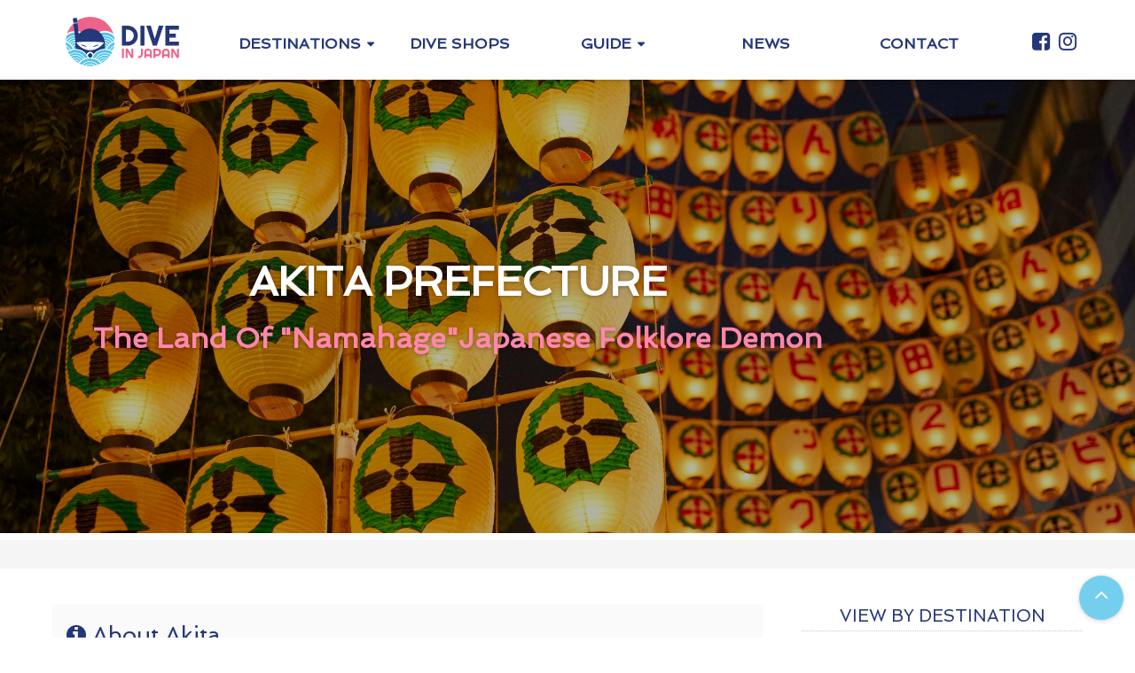

--- FILE ---
content_type: text/html; charset=UTF-8
request_url: https://dive-in-japan.com/destinations/akita
body_size: 10988
content:

<!DOCTYPE html>
<html lang="en" dir="ltr" class="h-100">
  <head>
    <meta charset="utf-8" />
<script async src="https://www.googletagmanager.com/gtag/js?id=G-ZNKG50P9DD"></script>
<script>window.dataLayer = window.dataLayer || [];function gtag(){dataLayer.push(arguments)};gtag("js", new Date());gtag("set", "developer_id.dMDhkMT", true);gtag("config", "G-ZNKG50P9DD", {"groups":"default","page_placeholder":"PLACEHOLDER_page_location"});</script>
<meta name="description" content="Diving in Akita Prefecture offers a unique opportunity to explore the diverse marine ecosystems along its picturesque coastline, where the warmth of the Tsushima warm current from the South creates a contrast to the cold winters of northern Japan. While Akita may be best known for its scenic landscapes and cultural attractions, its coastal waters also provide a haven for diving enthusiasts seeking underwater adventures." />
<link rel="canonical" href="https://dive-in-japan.com/destinations/akita" />
<meta name="Generator" content="Drupal 10 (https://www.drupal.org)" />
<meta name="MobileOptimized" content="width" />
<meta name="HandheldFriendly" content="true" />
<meta name="viewport" content="width=device-width, initial-scale=1.0" />
<link rel="icon" href="/themes/custom/dive_bs5/favicon.ico" type="image/vnd.microsoft.icon" />

    <title>Akita | Dive Japan</title>
    <link rel="stylesheet" media="all" href="/core/themes/stable9/css/core/components/progress.module.css?t1olxr" />
<link rel="stylesheet" media="all" href="/core/themes/stable9/css/core/components/ajax-progress.module.css?t1olxr" />
<link rel="stylesheet" media="all" href="/core/themes/stable9/css/system/components/align.module.css?t1olxr" />
<link rel="stylesheet" media="all" href="/core/themes/stable9/css/system/components/fieldgroup.module.css?t1olxr" />
<link rel="stylesheet" media="all" href="/core/themes/stable9/css/system/components/container-inline.module.css?t1olxr" />
<link rel="stylesheet" media="all" href="/core/themes/stable9/css/system/components/clearfix.module.css?t1olxr" />
<link rel="stylesheet" media="all" href="/core/themes/stable9/css/system/components/details.module.css?t1olxr" />
<link rel="stylesheet" media="all" href="/core/themes/stable9/css/system/components/hidden.module.css?t1olxr" />
<link rel="stylesheet" media="all" href="/core/themes/stable9/css/system/components/item-list.module.css?t1olxr" />
<link rel="stylesheet" media="all" href="/core/themes/stable9/css/system/components/js.module.css?t1olxr" />
<link rel="stylesheet" media="all" href="/core/themes/stable9/css/system/components/nowrap.module.css?t1olxr" />
<link rel="stylesheet" media="all" href="/core/themes/stable9/css/system/components/position-container.module.css?t1olxr" />
<link rel="stylesheet" media="all" href="/core/themes/stable9/css/system/components/reset-appearance.module.css?t1olxr" />
<link rel="stylesheet" media="all" href="/core/themes/stable9/css/system/components/resize.module.css?t1olxr" />
<link rel="stylesheet" media="all" href="/core/themes/stable9/css/system/components/system-status-counter.css?t1olxr" />
<link rel="stylesheet" media="all" href="/core/themes/stable9/css/system/components/system-status-report-counters.css?t1olxr" />
<link rel="stylesheet" media="all" href="/core/themes/stable9/css/system/components/system-status-report-general-info.css?t1olxr" />
<link rel="stylesheet" media="all" href="/core/themes/stable9/css/system/components/tablesort.module.css?t1olxr" />
<link rel="stylesheet" media="all" href="/core/themes/stable9/css/views/views.module.css?t1olxr" />
<link rel="stylesheet" media="all" href="/modules/contrib/geolocation/css/geolocation-map.css?t1olxr" />
<link rel="stylesheet" media="all" href="/modules/contrib/nice_menus/css/nice_menus.css?t1olxr" />
<link rel="stylesheet" media="all" href="/modules/contrib/nice_menus/css/nice_menus_default.css?t1olxr" />
<link rel="stylesheet" media="all" href="/modules/contrib/paragraphs/css/paragraphs.unpublished.css?t1olxr" />
<link rel="stylesheet" media="all" href="/modules/contrib/simpleads/js/slick/slick.min.css?t1olxr" />
<link rel="stylesheet" media="all" href="/modules/contrib/simpleads/js/modal/jquery.modal.min.css?t1olxr" />
<link rel="stylesheet" media="all" href="/modules/contrib/simpleads/css/simpleads.css?t1olxr" />
<link rel="stylesheet" media="all" href="/core/themes/stable9/css/core/assets/vendor/normalize-css/normalize.css?t1olxr" />
<link rel="stylesheet" media="all" href="/themes/contrib/bootstrap5/css/components/action-links.css?t1olxr" />
<link rel="stylesheet" media="all" href="/themes/contrib/bootstrap5/css/components/breadcrumb.css?t1olxr" />
<link rel="stylesheet" media="all" href="/themes/contrib/bootstrap5/css/components/container-inline.css?t1olxr" />
<link rel="stylesheet" media="all" href="/themes/contrib/bootstrap5/css/components/details.css?t1olxr" />
<link rel="stylesheet" media="all" href="/themes/contrib/bootstrap5/css/components/exposed-filters.css?t1olxr" />
<link rel="stylesheet" media="all" href="/themes/contrib/bootstrap5/css/components/field.css?t1olxr" />
<link rel="stylesheet" media="all" href="/themes/contrib/bootstrap5/css/components/form.css?t1olxr" />
<link rel="stylesheet" media="all" href="/themes/contrib/bootstrap5/css/components/icons.css?t1olxr" />
<link rel="stylesheet" media="all" href="/themes/contrib/bootstrap5/css/components/inline-form.css?t1olxr" />
<link rel="stylesheet" media="all" href="/themes/contrib/bootstrap5/css/components/item-list.css?t1olxr" />
<link rel="stylesheet" media="all" href="/themes/contrib/bootstrap5/css/components/links.css?t1olxr" />
<link rel="stylesheet" media="all" href="/themes/contrib/bootstrap5/css/components/menu.css?t1olxr" />
<link rel="stylesheet" media="all" href="/themes/contrib/bootstrap5/css/components/more-link.css?t1olxr" />
<link rel="stylesheet" media="all" href="/themes/contrib/bootstrap5/css/components/pager.css?t1olxr" />
<link rel="stylesheet" media="all" href="/themes/contrib/bootstrap5/css/components/tabledrag.css?t1olxr" />
<link rel="stylesheet" media="all" href="/themes/contrib/bootstrap5/css/components/tableselect.css?t1olxr" />
<link rel="stylesheet" media="all" href="/themes/contrib/bootstrap5/css/components/tablesort.css?t1olxr" />
<link rel="stylesheet" media="all" href="/themes/contrib/bootstrap5/css/components/textarea.css?t1olxr" />
<link rel="stylesheet" media="all" href="/themes/contrib/bootstrap5/css/components/ui-dialog.css?t1olxr" />
<link rel="stylesheet" media="all" href="/themes/contrib/bootstrap5/css/components/messages.css?t1olxr" />
<link rel="stylesheet" media="all" href="/themes/contrib/bootstrap5/css/components/node.css?t1olxr" />
<link rel="stylesheet" media="all" href="/themes/contrib/bootstrap5/css/components/progress.css?t1olxr" />
<link rel="stylesheet" media="all" href="/themes/custom/dive_bs5/libraries/animate/animate.min.css?t1olxr" />
<link rel="stylesheet" media="all" href="/themes/custom/dive_bs5/css/font-awesome.min.css?t1olxr" />
<link rel="stylesheet" media="all" href="/themes/custom/dive_bs5/css/style.css?t1olxr" />
<link rel="stylesheet" media="all" href="/themes/custom/dive_bs5/css/main.css?t1olxr" />
<link rel="stylesheet" media="all" href="/themes/custom/dive_bs5/assets/css/custom.css?t1olxr" />

    
  </head>
  <body class="with-navigation featured one-sidebar sidebar-second footer-columns page-akita page-destinations section-destinations non-login page-node not-front page-node-type-prefecture node-type-prefecture   d-flex flex-column">
    
      <div class="dialog-off-canvas-main-canvas d-flex flex-column h-100" data-off-canvas-main-canvas>
    
<div id="page" class="_page_">
	<header id="header" class="header clearfix" role="banner">
		<div id="header-content">
							<section id="header-top">
					  <div  id="block-dive-bs5-socialsicon-2" class="social-links block block-block-content block-block-content4617b932-e936-40dc-bb5a-7326e6962062">
  
    
      <div class="block-content">
      
						<div class="text-formatted field field--name-body field--type-text-with-summary field-type-text-with-summary field--label-hidden field__item"><a href="https://www.facebook.com/JDE18080801" target="_blank" class="facebook"><i class="fa fa-facebook-square fa-lg"></i></a><a href="https://www.instagram.com/npo_japan_diving_experience" target="_blank" class="instagram"><i class="fa fa-instagram fa-lg"></i></a> </div>
			

    </div>
  </div>


				</section>
						
							  <div  id="block-dive-bs5-branding" class="block block-system block-system-branding-block">
  
    
  	<section class="site-identity hd-id">
					<a href="/" title="Home" rel="home" class="site-logo d-block">
				<img src="/themes/custom/dive_bs5/logo.svg" alt="Home" fetchpriority="high"/>
			</a>
		
		<div>
			
					</div>
	</section>
</div>


					</div>

					<div class="nav-wrapper">
				<nav id="main-menu" class="main-menu" role="navigation">
					  <div  id="block-dive-bs5-nicemenus" class="main-menu block block-nice-menus block-nice-menus-block">
  
    
      <div class="block-content">
      
              <ul class="nice-menu nice-menu-main nice-menu-down menu">
                

      
      <li class="menu-item menuparent destinations first">

                <a href="/destinations" class="menu-link   "><span>Destinations</span></a>
                  <ul>
            <li class="menu-846 menu-path-view first odd last menu-views">
              <h3>View By Destination</h3>
              <div class="views-element-container"><div class="menu-dropdown prefecture-list view view-destinations view-id-destinations view-display-id-block_prefectures js-view-dom-id-bb30cb04f2cca41f1c3ca1f7903e0e7c0d8360b9347b1ad869b751ea2ae473aa">
  
    
      
      <div class="view-content">
      



  
    
  
    
      <a href="/destinations/akita" class="akita">Akita</a>

  


  

  
    
  
    
      <a href="/destinations/chiba" class="chiba">Chiba</a>

  


  

  
    
  
    
      <a href="/destinations/ehime" class="ehime">Ehime</a>

  


  

  
    
  
    
      <a href="/destinations/fukui" class="fukui">Fukui</a>

  


  

  
    
  
    
      <a href="/destinations/fukuoka" class="fukuoka">Fukuoka</a>

  


  

  
    
  
    
      <a href="/destinations/hokkaido" class="hokkaido">Hokkaido</a>

  


  

  
    
  
    
      <a href="/destinations/hyogo" class="hyogo">Hyogo</a>

  


  

  
    
  
    
      <a href="/destinations/ishikawa" class="ishikawa">Ishikawa</a>

  


  

  
    
  
    
      <a href="/destinations/kagawa" class="kagawa">Kagawa</a>

  


  

  
    
  
    
      <a href="/destinations/kagoshima" class="kagoshima">Kagoshima</a>

  


  

  
    
  
    
      <a href="/destinations/kanagawa" class="kanagawa">Kanagawa</a>

  


  

  
    
  
    
      <a href="/destinations/kochi" class="kochi">Kochi</a>

  


  

  
    
  
    
      <a href="/destinations/kumamoto" class="kumamoto">Kumamoto</a>

  


  

  
    
  
    
      <a href="/destinations/kyoto" class="kyoto">Kyoto</a>

  


  

  
    
  
    
      <a href="/destinations/mie" class="mie">Mie</a>

  


  

  
    
  
    
      <a href="/destinations/miyagi" class="miyagi">Miyagi</a>

  


  

  
    
  
    
      <a href="/destinations/miyazaki" class="miyazaki">Miyazaki</a>

  


  

  
    
  
    
      <a href="/destinations/nagasaki" class="nagasaki">Nagasaki</a>

  


  

  
    
  
    
      <a href="/destinations/niigata" class="niigata">Niigata</a>

  


  

  
    
  
    
      <a href="/destinations/oita" class="oita">Oita</a>

  


  

  
    
  
    
      <a href="/destinations/okinawa" class="okinawa">Okinawa</a>

  


  

  
    
  
    
      <a href="/destinations/saga" class="saga">Saga</a>

  


  

  
    
  
    
      <a href="/destinations/shimane" class="shimane">Shimane</a>

  


  

  
    
  
    
      <a href="/destinations/shizuoka" class="shizuoka">Shizuoka</a>

  


  

  
    
  
    
      <a href="/destinations/tokushima" class="tokushima">Tokushima</a>

  


  

  
    
  
    
      <a href="/destinations/tokyo" class="tokyo">Tokyo</a>

  


  

  
    
  
    
      <a href="/destinations/tottori" class="tottori">Tottori</a>

  


  

  
    
  
    
      <a href="/destinations/toyama" class="toyama">Toyama</a>

  


  

  
    
  
    
      <a href="/destinations/wakayama" class="wakayama">Wakayama</a>

  


  

  
    
  
    
      <a href="/destinations/yamagata" class="yamagata">Yamagata</a>

  


  

  
    
  
    
      <a href="/destinations/yamaguchi" class="yamaguchi">Yamaguchi</a>

  


  


    </div>
  
          </div>
</div>

            </li>
          </ul>
        
      </li>
            

      
      <li class="menu-item dive-shops">

                <a href="/shops-list" class="menu-link   "><span>Dive Shops</span></a>
                          
      </li>
            

      
      <li class="menu-item menuparent contained guide">

                <a href="/guide" class="menu-link   "><span>Guide</span></a>
                  <ul>
            <li class="menu-818 menu-path-view first odd last menu-views">
              <div class="views-element-container"><div class="article-categories menu view view-articles view-id-articles view-display-id-categories js-view-dom-id-2b8adedcdd1d848e8dfa4ed097d8f791fed4830e0b34b6f59e0c8659aee68dc6">
  
    
      
      <div class="view-content">
      



  
    
  
    
      <a href="/guide/advice">Advice</a>

  


  

  
    
  
    
      <a href="/guide/areas-of-interest">Areas of Interest</a>

  


  

  
    
  
    
      <a href="/guide/events">Events</a>

  


  

  
    
  
    
      <a href="/guide/marine-life">Marine Life</a>

  


  

  
    
  
    
      <a href="/guide/opinion">Opinion</a>

  


  

  
    
  
    
      <a href="/guide/video">Video</a>

  


  


    </div>
  
          </div>
</div>

            </li>
          </ul>
        
      </li>
            

      
      <li class="menu-item news">

                <a href="/news" class="menu-link   "><span>News</span></a>
                          
      </li>
            

      
      <li class="menu-item contact last">

                <a href="/contact-dive-japan" class="menu-link   "><span>Contact</span></a>
                          
      </li>
        </ul>
  



    </div>
  </div>


				</nav>
									<nav id="mobile-menu" role="navigation">
						<h2>Menu</h2>
						<div class="block-content">
							
              <ul class="menu">
    
            
            <li class="nav-item first">
        <a href="/destinations" class="nav-link" data-drupal-link-system-path="node/6146">Destinations</a>
              </li>
            
            <li class="nav-item">
        <a href="/shops-list" class="nav-link" data-drupal-link-system-path="shops-list">Dive Shops</a>
              </li>
            
            <li class="nav-item">
        <a href="/about/why-dive-japan" class="nav-link" data-drupal-link-system-path="node/6148">Why Dive Japan</a>
              </li>
            
            <li class="nav-item">
        <a href="/guide" class="nav-link" data-drupal-link-system-path="guide">Guide</a>
              </li>
            
            <li class="nav-item">
        <a href="/news" class="nav-link" data-drupal-link-system-path="news">News</a>
              </li>
            
            <li class="nav-item">
        <a href="/contact-dive-japan" class="nav-link" data-drupal-link-system-path="node/51">Contact</a>
              </li>
            
            <li class="nav-item">
        <span class="nav-link">------</span>
              </li>
            
            <li class="nav-item">
        <a href="https://www.japan-diving-experience.com/" class="external nav-link">NPO Japan Diving Experience</a>
              </li>
            
            <li class="nav-item last">
        <a href="/privacy-policy" class="nav-link" data-drupal-link-system-path="node/52">Privacy</a>
              </li>
        </ul>
  


						</div>
					</nav>
							</div>
		
			</header>

	    	  <section id="featured" class="clearfix featured-header">
	    <div class="image-frame" style="background-image: url('/sites/default/files/prefecture/images/jomc_p_akita_0000142.jpg')"></div>
	    <div class="overlay"></div>
	    	      <div id="featured-content">
	        <div>
	          <h1>
	            Akita Prefecture
	            	              <span>The land of &quot;Namahage&quot;Japanese folklore Demon</span>
	            	          </h1>
	        </div>
	      </div>
	    	  </section>
	
		
		<section id="featured" class="clearfix">
    	  <div  id="block-dive-bs5-simpleads-2" class="ads-content block-simpleads block">
  
    
      <div class="block-content">
      <div class="simpleads" data-group="3" data-ref-node="0" data-ref-simpleads="0" data-rotation-type="loop" data-random-limit="3" data-impressions="true" data-rotation-options="{&quot;draggable&quot;:false,&quot;arrows&quot;:false,&quot;dots&quot;:false,&quot;fade&quot;:true,&quot;autoplay&quot;:true,&quot;pauseOnFocus&quot;:false,&quot;pauseOnHover&quot;:false,&quot;speed&quot;:900,&quot;infinite&quot;:true}"></div>

    </div>
  </div>


		</section>
	
	<div id="main" class="main clearfix" role="main">
		<div id="content" class="content content-main">
							<div id="content-header" class="content-header">
											<div id="highlighted" class="highlighted">
							  <div data-drupal-messages-fallback class="hidden"></div>


						</div>
										
					
					

				</div>
			
			
			
							<section id="content-main" class="clearfix">
					  <div  id="block-dive-bs5-content" class="block block-system block-system-main-block">
  
    
      <div class="block-content">
      
    <article class="destination">
    <section class="node-content content">
      <h2><i class="fa fa-info-circle"></i> About Akita</h2>
      <p>Diving in Akita Prefecture offers a unique opportunity to explore the diverse marine ecosystems along its picturesque coastline, where the warmth of the Tsushima warm current from the South creates a contrast to the cold winters of northern Japan. While Akita may be best known for its scenic landscapes and cultural attractions, its coastal waters also provide a haven for diving enthusiasts seeking underwater adventures.</p>

<p>The Oga Peninsula, a prominent feature of Akita's coastline, offers a variety of dive sites characterized by rocky reefs, vibrant kelp forests, and clear waters. Divers can expect to encounter a rich diversity of marine life, including colorful fish, crustaceans, and other fascinating creatures endemic to the region.</p>

<p>Despite the cold winters in northern Japan, the coastal areas of Akita benefit from the moderating influence of the Tsushima warm current, creating relatively mild conditions for diving year-round. Whether you're exploring underwater caves, observing marine life in rocky formations, or simply enjoying the tranquility of the underwater world, Akita's dive sites offer something for divers of all interests and skill levels.</p>

<p>While diving infrastructure in Akita may be less developed compared to other coastal regions, there are opportunities for guided diving excursions and equipment rental for those interested in exploring the region's underwater treasures. Local dive operators can provide insights into the best dive sites and assist divers in enjoying a safe and memorable diving experience.</p>

<p>Whether you're a beginner looking to take your first dive or an experienced enthusiast seeking new underwater adventures, diving in Akita Prefecture promises an unforgettable journey into the heart of Japan's underwater world. So pack your gear, dive into the crystal-clear waters off the Oga Peninsula, and immerse yourself in the natural wonders waiting beneath the surface.</p>

<p>&nbsp;</p>


      <h4><i class="fa fa-map-signs"></i> Local Areas</h4>
      <div class="views-element-container"><div class="areas-menu view view-destinations view-id-destinations view-display-id-block_arealist js-view-dom-id-e8fb333ffbfe8cc09e49a3dad52200b24a77a0e369039e93d56d37e0aed7d6bf">
  
    
      
      <div class="view-content">
      



  
    
  
    
      <a href="#-oga-peninsula-" class="scrollto"> Oga Peninsula </a>

  


  


    </div>
  
          </div>
</div>

    </section>

    <section class="shop-map">
      <h2><i class="fa fa-map-marker"></i> Akita Area Map</h2>
      <div class="views-element-container"><div class="shop-map-view view view-shops-list view-id-shops_list view-display-id-block_map js-view-dom-id-405107c4723d775630ea98e0e967b192e8c558569ccab956c3438d7cc94521dc">
  
    
      
  
          </div>
</div>

    </section>

    <section class="areas">
      <h2><i class="fa fa-map-signs"></i> Areas in Akita</h2>
      <div class="views-element-container"><div class="areas-list view view-destinations view-id-destinations view-display-id-block_areas js-view-dom-id-acb840ebca0cfc8745a45b5c27accc57df6161c9c5dc8e4b1d4743f7ad911d6d">
  
    
      
      <div class="view-content">
          <div class="views-row">


<article id="-oga-peninsula-" class="area clearfix node-6252" role="article">
      <h3> Oga Peninsula </h3>
  
  <div class="node-content content">
    
    <div class="content">
              <div class="intro">
          <p><strong>Majestic rock Formation</strong></p>

<p>Located on the west part of Akiya prefecture, Oga peninsula is surrounded by different Ocean from rocky shores to the beautiful sandy deach.<br />
The beautiful kandscape was chosen as&nbsp; "100 Landscapes of Japan ".<br />
Altough the area itself may have the image of cold climates due to the image of the rough "Sea of Japan", the Tsushima warm current makes this a warm diving location. The visibility is also said to be stable during the main diving season..<br />
After diving, you can reflesh yourself by enjoying the many Japanese onsen facilities in this area.</p>

<p>The diving is restricted between June and October as the onland&nbsp;weather conditions are unstable during&nbsp;winter to early summer seasons.&nbsp;&nbsp;</p>

        </div>
      
              <div class="sections">
          
			<div class="field field--name-field-content field--type-entity-reference-revisions field-type-entity-reference-revisions field--label-hidden field__items">
							<div class="field__item">  <div class="paragraph paragraph--type--section-text-only paragraphs-section-text-only paragraph--view-mode--default content-section paragraphs-items">
    <div class="section-content entity entity-paragraphs-item paragraphs-item-section_text_only">
          <header class="subheader"><h3><span class="headline">How to get there/ Where you can stay</span> </h3></header>
              
						<div class="text-formatted field field--name-field-textarea field--type-text-long field-type-text-long field--label-hidden field__item"><p><a href="https://www.google.com/maps/dir/?api=1&amp;destination=39.919742,139.778366">https://www.google.com/maps/dir/?api=1&amp;destination=39.919742,139.778366</a></p>
</div>
			

        </div>
  </div>
</div>
							<div class="field__item">  <div class="paragraph paragraph--type--map paragraphs-map paragraph--view-mode--default content-section paragraphs-items">
    <div class="section-content entity entity-paragraphs-item paragraphs-item-map">
          <header class="subheader"><h3><span class="headline">Akita- Oga Peninsula</span> </h3></header>
              
						<div class="field field--name-field-map field--type-geolocation field-type-geolocation field--label-hidden field__item"><div  class="geolocation-map-wrapper" id="map-69713480abdff" data-map-type="google_maps">
    <div class="geolocation-map-controls">
          </div>

    <div class="geolocation-map-container js-show"></div>

            <div  class="geolocation-location js-hide" id="69713480ac637" data-lat="39.919742" data-lng="139.778366" data-set-marker="true" typeof="Place">
  <span property="geo" typeof="GeoCoordinates">
    <meta property="latitude" content="39.919742" />
    <meta property="longitude" content="139.778366" />
  </span>

      <h2 class="location-title" property="name">39.919742, 139.778366</h2>
  
  </div>
    </div>
</div>
			

        </div>
  </div>
</div>
					</div>
	

        </div>
      
              <div class="interest-areas">
          <h3>What you can see</h3>
                      <div class="text-content">
						<div class="text-formatted field field--name-field-textarea field--type-text-long field-type-text-long field--label-hidden field__item"><p><strong>June to October:</strong><br />
-Bigfin reef squid (Sepioteuthis lessoniana)<br />
-Grass puffer (Takifugu niphobles)<br />
-Variety of nudibranch<br />
-Variety of Shrinps and Crabs<br />
-Variety of Macro marine life</p>
<p><strong>Early summer:</strong><br />
-Smooth lumpsucker(Aptocyclus ventricosus)</p>
</div>
			
</div>
                                <div class="interest-list">	
<article id="6254"  class="node node--type-article node-article node--view-mode-panel image node-panel clearfix h-100" role="article">
			<div class="media-slideshow">
							
						<div class="field field--name-field-image field--type-image field-type-image field--label-hidden field__item">  <img loading="lazy" src="/sites/default/files/styles/teaser/public/article/images/namaha.jpg?itok=JDf5wc-n" width="600" height="375" alt="" class="img-fluid image-style-teaser" />


</div>
			

					</div>
		<div class="node-panel-content image">
		<header class="node-header node-header-image">
			<a href="/guide/areas-interest/see-oga-no-namahage-masked-deities-unesco-intangible-cultural-heritage">
				<h3>
											
														</h3>
			</a>
		</header>
		<div class="article-body">
			
						<div class="text-formatted field field--name-body field--type-text-with-summary field-type-text-with-summary field--label-hidden field__item">  <p>Article by the Japan National Tourism Organization published on 2019/1 In December 2018, Oga no Namahage (English available), a traditional folk event...</p>


</div>
			

		</div>
	</div>
</article>


</div>
                  </div>
      
      <div class="shop-list">
        <div class="views-element-container"><div class="shop-list shop view view-shops-list view-id-shops_list view-display-id-for_local_area js-view-dom-id-fdb44f16a59a6039b43e9fc9981e650115db977edb3a829c3c60523258bfcadd">
  
    
      
  
          </div>
</div>

      </div>
    </div>
  </div>
</article>
</div>

    </div>
  
          </div>
</div>

    </section>

    <section class="water temperature">
      <div class="windy_widget">
        <iframe width="100%" height="450"  src="https://embed.windy.com/embed2.html?lat=35.688&lon=139.753&zoom=5&level=surface&overlay=wind"
          frameborder="0">
        </iframe>
      </div>
    </section>

    
    
  </article>

    </div>
  </div>


				</section>
			
		</div>

		
					<aside id="sidebar-second" class="sidebar-second sidebar" role="complementary">
				  <section  class="views-element-container block block-views block-views-blockdestinations-block-prefectures" id="block-views-destinations-block-prefectures">
  
      <h2 class="block-title"><span>View By Destination</span></h2>
    
      <div class="block-content">
      <div data-block="sidebar_second"><div class="menu-dropdown prefecture-list view view-destinations view-id-destinations view-display-id-block_prefectures js-view-dom-id-ec6fa7892205f78658efdae1f971cb1925ceee6e83cffca5deade3de3feceaa1">
  
    
      
      <div class="view-content">
      



  
    
  
    
      <a href="/destinations/akita" class="akita">Akita</a>

  


  

  
    
  
    
      <a href="/destinations/chiba" class="chiba">Chiba</a>

  


  

  
    
  
    
      <a href="/destinations/ehime" class="ehime">Ehime</a>

  


  

  
    
  
    
      <a href="/destinations/fukui" class="fukui">Fukui</a>

  


  

  
    
  
    
      <a href="/destinations/fukuoka" class="fukuoka">Fukuoka</a>

  


  

  
    
  
    
      <a href="/destinations/hokkaido" class="hokkaido">Hokkaido</a>

  


  

  
    
  
    
      <a href="/destinations/hyogo" class="hyogo">Hyogo</a>

  


  

  
    
  
    
      <a href="/destinations/ishikawa" class="ishikawa">Ishikawa</a>

  


  

  
    
  
    
      <a href="/destinations/kagawa" class="kagawa">Kagawa</a>

  


  

  
    
  
    
      <a href="/destinations/kagoshima" class="kagoshima">Kagoshima</a>

  


  

  
    
  
    
      <a href="/destinations/kanagawa" class="kanagawa">Kanagawa</a>

  


  

  
    
  
    
      <a href="/destinations/kochi" class="kochi">Kochi</a>

  


  

  
    
  
    
      <a href="/destinations/kumamoto" class="kumamoto">Kumamoto</a>

  


  

  
    
  
    
      <a href="/destinations/kyoto" class="kyoto">Kyoto</a>

  


  

  
    
  
    
      <a href="/destinations/mie" class="mie">Mie</a>

  


  

  
    
  
    
      <a href="/destinations/miyagi" class="miyagi">Miyagi</a>

  


  

  
    
  
    
      <a href="/destinations/miyazaki" class="miyazaki">Miyazaki</a>

  


  

  
    
  
    
      <a href="/destinations/nagasaki" class="nagasaki">Nagasaki</a>

  


  

  
    
  
    
      <a href="/destinations/niigata" class="niigata">Niigata</a>

  


  

  
    
  
    
      <a href="/destinations/oita" class="oita">Oita</a>

  


  

  
    
  
    
      <a href="/destinations/okinawa" class="okinawa">Okinawa</a>

  


  

  
    
  
    
      <a href="/destinations/saga" class="saga">Saga</a>

  


  

  
    
  
    
      <a href="/destinations/shimane" class="shimane">Shimane</a>

  


  

  
    
  
    
      <a href="/destinations/shizuoka" class="shizuoka">Shizuoka</a>

  


  

  
    
  
    
      <a href="/destinations/tokushima" class="tokushima">Tokushima</a>

  


  

  
    
  
    
      <a href="/destinations/tokyo" class="tokyo">Tokyo</a>

  


  

  
    
  
    
      <a href="/destinations/tottori" class="tottori">Tottori</a>

  


  

  
    
  
    
      <a href="/destinations/toyama" class="toyama">Toyama</a>

  


  

  
    
  
    
      <a href="/destinations/wakayama" class="wakayama">Wakayama</a>

  


  

  
    
  
    
      <a href="/destinations/yamagata" class="yamagata">Yamagata</a>

  


  

  
    
  
    
      <a href="/destinations/yamaguchi" class="yamaguchi">Yamaguchi</a>

  


  


    </div>
  
          </div>
</div>

    </div>
  </section>
<div  id="block-dive-bs5-simpleads" class="block-simpleads block">
  
    
      <div class="block-content">
      <div class="simpleads" data-group="2" data-ref-node="0" data-ref-simpleads="0" data-rotation-type="refresh" data-random-limit="3" data-impressions="true"></div>

    </div>
  </div>
<div  id="block-dive-bs5-simpleads-3" class="block-simpleads block">
  
    
      <div class="block-content">
      <div class="simpleads" data-group="5" data-ref-node="0" data-ref-simpleads="0" data-rotation-type="multiple" data-random-limit="2" data-impressions="true"></div>

    </div>
  </div>
<section  id="block-dive-bs5-sociallinkssidebar" class="social-links block block-block-content block-block-content9de65c65-b099-4349-8d5c-61183c307887">
  
      <h2 class="block-title"><span>Follow Dive in Japan</span></h2>
    
      <div class="block-content">
      
						<div class="text-formatted field field--name-body field--type-text-with-summary field-type-text-with-summary field--label-hidden field__item"><article id="node-social-links---sidebar" class="node node-block node-even node-published with-comments clearfix node-3169" role="article" about="/block/social-links-sidebar" typeof="sioc:Item foaf:Document">
     <a href="https://www.facebook.com/JDE18080801" target="_blank" class="facebook"><i class="fa fa-facebook-square fa-lg"></i></a><a href="https://www.instagram.com/npo_japan_diving_experience" target="_blank" class="instagram"><i class="fa fa-instagram fa-lg"></i></a> </article></div>
			

    </div>
  </section>


			</aside>
			</div>
			<section id="content-bottom" class="clearfix">
			  <section  class="views-element-container block block-views block-views-blockarticles-block-1" id="block-dive-bs5-views-block-articles-block-1">
  
      <h2 class="block-title"><span>You may also like</span></h2>
    
      <div class="block-content">
      <div data-block="content_bottom"><div class="articles-carousel matchGrid view--blazy view view-articles view-id-articles view-display-id-block_1 js-view-dom-id-adbd505d2378526323a04835c4283beb4c49fe2128064c561029572d794aca87">
  
    
      
      <div class="view-empty">
      <style>#block-dive-bs5-views-block-articles-block-1{display:none!important;}</style>
    </div>
  
          </div>
</div>

    </div>
  </section>


		</section>
		
	<footer id="footer-wrapper" class="clearfix w-100 wow fadeIn pb-0" data-wow-duration="1.5s">
					<div id="footer-content" class="clearfix">
				  <div  id="block-dive-bs5-simpleads-4" class="ads-pagebase block-simpleads block">
  
    
      <div class="block-content">
      <div class="simpleads" data-group="4" data-ref-node="0" data-ref-simpleads="0" data-rotation-type="loop" data-random-limit="3" data-impressions="true" data-rotation-options="{&quot;draggable&quot;:false,&quot;arrows&quot;:false,&quot;dots&quot;:false,&quot;fade&quot;:true,&quot;autoplay&quot;:true,&quot;pauseOnFocus&quot;:false,&quot;pauseOnHover&quot;:false,&quot;speed&quot;:900,&quot;infinite&quot;:true}"></div>

    </div>
  </div>


			</div>
							<section id="footer" class="footer clearfix" role="contentinfo">
				<a href="#page" class="scrollto fixed" id="scrolltop">
					<i class="fa fa-angle-up" aria-hidden="true"></i>
				</a>
									<div id="footer-columns" class="footer-columns clearfix">
													<div class="region region-footer-firstcolumn">
								  <nav role="navigation" aria-labelledby="block-dive-bs5-menufooter-menu" id="block-dive-bs5-menufooter" class="block block-menu navigation menu--menu-menu-footer">
            
  <h5 class="visually-hidden" id="block-dive-bs5-menufooter-menu">Menu Footer</h5>
  

        
              <ul data-block="footer_firstcolumn" class="menu">
    
            
            <li class="nav-item first">
        <a href="/destinations" class="nav-link" data-drupal-link-system-path="node/6146">Destinations</a>
              </li>
            
            <li class="nav-item">
        <a href="/shops-list" class="nav-link" data-drupal-link-system-path="shops-list">Dive Shops</a>
              </li>
            
            <li class="nav-item last">
        <a href="/guide" class="nav-link" data-drupal-link-system-path="guide">Guide</a>
              </li>
        </ul>
  


  </nav>
<nav role="navigation" aria-labelledby="block-dive-bs5-menufootersecondary-menu" id="block-dive-bs5-menufootersecondary" class="block block-menu navigation menu--menu-menu-footer-secondary">
            
  <h5 class="visually-hidden" id="block-dive-bs5-menufootersecondary-menu">Menu Footer Secondary</h5>
  

        
              <ul data-block="footer_firstcolumn" class="menu">
    
            
            <li class="nav-item first">
        <a href="/contact-dive-japan" class="nav-link" data-drupal-link-system-path="node/51">Contact</a>
              </li>
            
            <li class="nav-item last">
        <a href="/privacy-policy" class="nav-link" data-drupal-link-system-path="node/52">Privacy</a>
              </li>
        </ul>
  


  </nav>

</div>
																			<div class="region region-footer-secondcolumn">
								  <div  id="block-dive-bs5-socialsicon" class="social-links block block-block-content block-block-content4617b932-e936-40dc-bb5a-7326e6962062">
  
    
      <div class="block-content">
      
						<div class="text-formatted field field--name-body field--type-text-with-summary field-type-text-with-summary field--label-hidden field__item"><a href="https://www.facebook.com/JDE18080801" target="_blank" class="facebook"><i class="fa fa-facebook-square fa-lg"></i></a><a href="https://www.instagram.com/npo_japan_diving_experience" target="_blank" class="instagram"><i class="fa fa-instagram fa-lg"></i></a> </div>
			

    </div>
  </div>

</div>
																			<div class="region region-footer-thirdcolumn">
								  <div  id="block-dive-bs5-footeridentity" class="block block-block-content block-block-contentbc2fbd60-eacf-48d9-b99b-1811f95a94c9">
  
    
      <div class="block-content">
      
						<div class="text-formatted field field--name-body field--type-text-with-summary field-type-text-with-summary field--label-hidden field__item"><div class="site-identity ft-id"><img src="/themes/custom/dive_bs5/assets/images/logo-footer.svg" alt="Dive Japan" width="300" height="129"><br />
<aside class="site-slogan ft-id">
<p>Operated by NPO Japan Diving Experience</p>
</aside>
</div>
</div>
			

    </div>
  </div>

</div>
											</div>
							</section>
							<section id="footer-bottom" class="clearfix">
				  <div  id="block-dive-bs5-copyright" class="block block-block-content block-block-content590dab16-2358-4fc3-acc9-de42d0bb07d1">
  
    
      <div class="block-content">
      
						<div class="text-formatted field field--name-body field--type-text-with-summary field-type-text-with-summary field--label-hidden field__item"><p>© NPO Japan Diving Experience 2025</p>
</div>
			

    </div>
  </div>


			</section>
			</footer>
</div>

  </div>

    
    <script type="application/json" data-drupal-selector="drupal-settings-json">{"path":{"baseUrl":"\/","pathPrefix":"","currentPath":"node\/6253","currentPathIsAdmin":false,"isFront":false,"currentLanguage":"en"},"pluralDelimiter":"\u0003","suppressDeprecationErrors":true,"ajaxPageState":{"libraries":"[base64]","theme":"dive_bs5","theme_token":null},"ajaxTrustedUrl":[],"google_analytics":{"account":"G-ZNKG50P9DD","trackOutbound":true,"trackMailto":true,"trackTel":true,"trackDownload":true,"trackDownloadExtensions":"7z|aac|arc|arj|asf|asx|avi|bin|csv|doc(x|m)?|dot(x|m)?|exe|flv|gif|gz|gzip|hqx|jar|jpe?g|js|mp(2|3|4|e?g)|mov(ie)?|msi|msp|pdf|phps|png|ppt(x|m)?|pot(x|m)?|pps(x|m)?|ppam|sld(x|m)?|thmx|qtm?|ra(m|r)?|sea|sit|tar|tgz|torrent|txt|wav|wma|wmv|wpd|xls(x|m|b)?|xlt(x|m)|xlam|xml|z|zip"},"simpleads":{"current_node_id":"6253"},"radioactivity":{"type":"default","endpoint":"https:\/\/dive-in-japan.com\/radioactivity\/emit"},"geolocation":{"maps":{"map-69713480abdff":{"map_center":{"fit_bounds":{"map_center_id":"fit_bounds","option_id":"fit_bounds","settings":{"min_zoom":12,"reset_zoom":true},"weight":-101}},"settings":{"google_map_settings":{"map_features":{"marker_infowindow":{"enabled":true,"weight":0,"settings":{"info_auto_display":false,"disable_auto_pan":true,"info_window_solitary":true,"max_width":null}},"control_locate":{"enabled":false,"weight":0,"settings":{"position":"BOTTOM_RIGHT"}},"control_zoom":{"enabled":true,"weight":0,"settings":{"position":"RIGHT_BOTTOM","behavior":"default","style":"LARGE"}},"control_maptype":{"enabled":true,"weight":0,"settings":{"position":"LEFT_TOP","behavior":"always","style":"DEFAULT"}},"google_maps_layer_bicycling":{"weight":0,"enabled":false},"client_location_indicator":{"weight":0,"enabled":false},"context_popup":{"weight":0,"settings":{"content":{"value":"","format":"full_html"}},"enabled":false},"drawing":{"weight":0,"settings":{"polyline":false,"strokeColor":"#FF0000","strokeOpacity":"0.8","strokeWeight":"2","geodesic":false,"polygon":false,"fillColor":"#FF0000","fillOpacity":"0.35"},"enabled":false},"geolocation_google_maps_control_directions":{"weight":0,"settings":{"position":"RIGHT_CENTER","behavior":"default","origin_source":"exposed","origin_static_value":"","destination_source":"exposed","destination_static_value":"","travel_mode":"exposed","directions_container":"below","directions_container_custom_id":""},"enabled":false},"map_disable_tilt":{"weight":0,"enabled":false},"map_disable_poi":{"weight":0,"enabled":false},"map_disable_user_interaction":{"weight":0,"enabled":false},"geolocation_shapes":{"weight":0,"settings":{"remove_markers":false,"polyline":true,"polyline_title":"","strokeColor":"#FF0000","strokeOpacity":0.8,"strokeWidth":"2","polygon":false,"polygon_title":"","fillColor":"#FF0000","fillOpacity":0.35},"enabled":false},"control_fullscreen":{"weight":0,"settings":{"position":"RIGHT_TOP","behavior":"default"},"enabled":true},"control_geocoder":{"weight":0,"settings":{"position":"TOP_LEFT","geocoder":"google_geocoding_api","settings":{"label":"Address","description":"Enter an address to be localized.","autocomplete_min_length":1,"component_restrictions":{"route":"","country":"","administrative_area":"","locality":"","postal_code":""},"boundary_restriction":{"south":"","west":"","north":"","east":""},"region":""}},"enabled":false},"control_loading_indicator":{"weight":0,"settings":{"position":"TOP_LEFT","loading_label":"Loading"},"enabled":false},"control_recenter":{"weight":0,"settings":{"position":"TOP_LEFT"},"enabled":false},"control_rotate":{"weight":0,"settings":{"position":"RIGHT_CENTER","behavior":"default"},"enabled":false},"control_streetview":{"weight":0,"settings":{"position":"RIGHT_CENTER","behavior":"default"},"enabled":true},"map_restriction":{"weight":0,"settings":{"north":"","south":"","east":"","west":"","strict":true},"enabled":false},"map_type_style":{"weight":0,"settings":{"style":"[]"},"enabled":false},"marker_clusterer":{"weight":0,"settings":{"image_path":"","styles":"","max_zoom":15,"minimum_cluster_size":2,"zoom_on_click":true,"average_center":false,"grid_size":60},"enabled":false},"marker_icon":{"weight":0,"settings":{"marker_icon_path":"https:\/\/dive-in-japan.com\/sites\/all\/libraries\/leaflet\/images\/marker-icon.png","anchor":{"x":15,"y":41},"origin":{"x":0,"y":0},"label_origin":{"x":15,"y":20},"size":{"width":null,"height":null},"scaled_size":{"width":null,"height":null}},"enabled":true},"marker_infobubble":{"weight":0,"settings":{"close_button":0,"close_other":1,"close_button_src":"","shadow_style":0,"padding":10,"border_radius":8,"border_width":2,"border_color":"#039be5","background_color":"#fff","min_width":null,"max_width":550,"min_height":null,"max_height":null,"arrow_style":2,"arrow_position":30,"arrow_size":10},"enabled":true},"marker_label":{"weight":0,"settings":{"color":"","font_family":"","font_size":"","font_weight":""},"enabled":false},"marker_opacity":{"weight":0,"settings":{"opacity":1},"enabled":false},"geolocation_marker_scroll_to_id":{"weight":0,"settings":{"scroll_target_id":""},"enabled":false},"marker_zoom_to_animate":{"weight":0,"settings":{"marker_zoom_anchor_id":""},"enabled":false},"spiderfying":{"weight":0,"settings":{"spiderfiable_marker_path":"\/modules\/contrib\/geolocation\/modules\/geolocation_google_maps\/images\/marker-plus.svg","markersWontMove":true,"markersWontHide":false,"keepSpiderfied":true,"ignoreMapClick":false,"nearbyDistance":20,"circleSpiralSwitchover":9,"circleFootSeparation":23,"spiralFootSeparation":26,"spiralLengthStart":11,"spiralLengthFactor":4,"legWeight":1.5,"spiralIconWidth":23,"spiralIconHeight":32},"enabled":false},"google_maps_layer_traffic":{"weight":0,"enabled":false},"google_maps_layer_transit":{"weight":0,"enabled":false}},"type":"ROADMAP","zoom":12,"height":"300px","width":"100%","minZoom":0,"maxZoom":20,"gestureHandling":"auto"}},"marker_infowindow":{"enable":true,"infoAutoDisplay":false,"disableAutoPan":true,"infoWindowSolitary":true,"maxWidth":null},"control_zoom":{"enable":true,"position":"RIGHT_BOTTOM","behavior":"default","style":"LARGE"},"control_maptype":{"enable":true,"position":"LEFT_TOP","behavior":"always","style":"DEFAULT"},"control_fullscreen":{"enable":true,"position":"RIGHT_TOP","behavior":"default"},"control_streetview":{"enable":true,"position":"RIGHT_CENTER","behavior":"default"},"marker_icon":{"enable":true,"anchor":{"x":15,"y":41},"size":{"width":null,"height":null},"scaledSize":{"width":null,"height":null},"labelOrigin":{"x":15,"y":20},"origin":{"x":0,"y":0},"markerIconPath":"https:\/\/dive-in-japan.com\/sites\/all\/libraries\/leaflet\/images\/marker-icon.png"},"marker_infobubble":{"enable":true,"closeButton":0,"closeOther":1,"closeButtonSrc":"","shadowStyle":0,"padding":10,"borderRadius":8,"borderWidth":2,"borderColor":"#039be5","backgroundColor":"#fff","minWidth":null,"maxWidth":550,"minHeight":null,"maxHeight":null,"arrowStyle":2,"arrowPosition":30,"arrowSize":10}}}},"nice_menus_options":{"delay":800,"speed":"slow"},"user":{"uid":0,"permissionsHash":"abaa76193de2d86b0233930cd838ec8b8a6ecae738f5411623594256ef374da8"}}</script>
<script src="/modules/contrib/jquery_once/lib/jquery_3.7.1_jquery.min.js?v=3.7.1"></script>
<script src="/core/assets/vendor/once/once.min.js?v=1.0.1"></script>
<script src="/core/misc/drupalSettingsLoader.js?v=10.4.7"></script>
<script src="/core/misc/drupal.js?v=10.4.7"></script>
<script src="/core/misc/drupal.init.js?v=10.4.7"></script>
<script src="/core/misc/debounce.js?v=10.4.7"></script>
<script src="/core/assets/vendor/tabbable/index.umd.min.js?v=6.2.0"></script>
<script src="/themes/contrib/bootstrap5/dist/bootstrap/5.3.3/dist/js/bootstrap.bundle.js?v=5.3.3"></script>
<script src="/themes/custom/dive_bs5/js/headroom.min.js?v=10.114"></script>
<script src="/themes/custom/dive_bs5/js/jquery.matchHeight-min.js?v=10.114"></script>
<script src="/themes/custom/dive_bs5/js/main.js?v=10.114"></script>
<script src="/themes/custom/dive_bs5/libraries/isotope/isotope.pkgd.min.js?v=3.0.6"></script>
<script src="/modules/contrib/geolocation/js/geolocation-api.js?v=8.x-3.x"></script>
<script src="/core/misc/progress.js?v=10.4.7"></script>
<script src="/core/assets/vendor/loadjs/loadjs.min.js?v=4.3.0"></script>
<script src="/core/misc/announce.js?v=10.4.7"></script>
<script src="/core/misc/message.js?v=10.4.7"></script>
<script src="/core/misc/ajax.js?v=10.4.7"></script>
<script src="/modules/contrib/geolocation/js/geolocation-map.js?v=8.x-3.x"></script>
<script src="/modules/contrib/geolocation/js/MapCenter/fitlocations.js?t1olxr"></script>
<script src="/modules/contrib/geolocation/modules/geolocation_google_maps/js/geolocation-google-maps-api.js?v=8.x-3.x"></script>
<script src="https://maps.googleapis.com/maps/api/js?libraries=google.maps.MarkerLibrary&amp;key=AIzaSyApbyQujxrTXaVoeqz_6Kqxrg50qRCdfko&amp;callback=Drupal.geolocation.google.load" defer="defer" async="async"></script>
<script src="/modules/contrib/geolocation/modules/geolocation_google_maps/js/MapFeature/geolocation-control-fullscreen.js?t1olxr"></script>
<script src="/modules/contrib/geolocation/modules/geolocation_google_maps/js/MapFeature/geolocation-control-maptype.js?t1olxr"></script>
<script src="/modules/contrib/geolocation/modules/geolocation_google_maps/js/MapFeature/geolocation-control-streetview.js?t1olxr"></script>
<script src="/modules/contrib/geolocation/modules/geolocation_google_maps/js/MapFeature/geolocation-control-zoom.js?t1olxr"></script>
<script src="/modules/contrib/geolocation/modules/geolocation_google_maps/js/MapFeature/geolocation-marker-icon.js?t1olxr"></script>
<script src="https://cdn.jsdelivr.net/gh/googlemaps/js-info-bubble@gh-pages/src/infobubble-compiled.js"></script>
<script src="/modules/contrib/geolocation/modules/geolocation_google_maps/js/MapFeature/geolocation-marker-infobubble.js?t1olxr"></script>
<script src="/modules/contrib/geolocation/modules/geolocation_google_maps/js/MapFeature/geolocation-marker-infowindow.js?t1olxr"></script>
<script src="/modules/contrib/google_analytics/js/google_analytics.js?v=10.4.7"></script>
<script src="/modules/contrib/nice_menus/js/jquery.hoverIntent.js?v=1.8.0"></script>
<script src="/modules/contrib/nice_menus/js/superfish.js?v=1.7.9"></script>
<script src="/modules/contrib/nice_menus/js/nice_menus.js?v=1"></script>
<script src="https://cdn.jsdelivr.net/npm/js-cookie@3.0.5/dist/js.cookie.min.js"></script>
<script src="/modules/contrib/simpleads/js/simpleads.lib.js?v=10.4.7"></script>
<script src="/modules/contrib/simpleads/js/slick/slick.min.js?v=10.4.7"></script>
<script src="/modules/contrib/simpleads/js/modal/jquery.modal.min.js?v=10.4.7"></script>
<script src="/modules/contrib/simpleads/js/simpleads.block.js?v=10.4.7"></script>

  </body>
</html>


--- FILE ---
content_type: text/css
request_url: https://dive-in-japan.com/themes/custom/dive_bs5/css/main.css?t1olxr
body_size: 29642
content:
@import url("https://fonts.googleapis.com/css?family=Arimo:400,700|Spinnaker&subset=latin-ext");
/* Define Palette First */
/* Add Palette to Elements */
@media -sass-debug-info{filename{font-family:file\:\/\/\/var\/www\/vhosts\/dive-in-japan\.com\/httpdocs\/web\/themes\/custom\/dive_bs5\/sass\/base\/_base\.scss}line{font-family:\0000314}}
* {
  margin: 0;
  -moz-box-sizing: border-box;
  -webkit-box-sizing: border-box;
  box-sizing: border-box;
}

@media -sass-debug-info{filename{font-family:file\:\/\/\/var\/www\/vhosts\/dive-in-japan\.com\/httpdocs\/web\/themes\/custom\/dive_bs5\/sass\/base\/_base\.scss}line{font-family:\0000319}}
.clearfix:after {
  content: "";
}

@media -sass-debug-info{filename{font-family:file\:\/\/\/var\/lib\/gems\/3\.0\.0\/gems\/compass-core-1\.0\.3\/stylesheets\/compass\/reset\/_utilities\.scss}line{font-family:\00003116}}
article, aside, details, figcaption, figure, footer, header, hgroup, main, menu, nav, section, summary {
  display: block;
}

@media -sass-debug-info{filename{font-family:file\:\/\/\/var\/www\/vhosts\/dive-in-japan\.com\/httpdocs\/web\/themes\/custom\/dive_bs5\/sass\/base\/_base\.scss}line{font-family:\0000327}}
audio, canvas, video {
  display: inline-block;
  *display: inline;
  *zoom: 1;
}

@media -sass-debug-info{filename{font-family:file\:\/\/\/var\/www\/vhosts\/dive-in-japan\.com\/httpdocs\/web\/themes\/custom\/dive_bs5\/sass\/base\/_base\.scss}line{font-family:\0000333}}
img {
  width: 100%;
  height: auto;
}

@media -sass-debug-info{filename{font-family:file\:\/\/\/var\/www\/vhosts\/dive-in-japan\.com\/httpdocs\/web\/themes\/custom\/dive_bs5\/sass\/base\/_base\.scss}line{font-family:\0000338}}
audio:not([controls]) {
  display: none;
}

@media -sass-debug-info{filename{font-family:file\:\/\/\/var\/www\/vhosts\/dive-in-japan\.com\/httpdocs\/web\/themes\/custom\/dive_bs5\/sass\/base\/_base\.scss}line{font-family:\0000342}}
[hidden] {
  display: none;
}

@media -sass-debug-info{filename{font-family:file\:\/\/\/var\/www\/vhosts\/dive-in-japan\.com\/httpdocs\/web\/themes\/custom\/dive_bs5\/sass\/base\/_base\.scss}line{font-family:\0000347}}
#skip a {
  border: 0;
  clip: rect(0 0 0 0);
  height: 1px;
  margin: -1px;
  overflow: hidden;
  padding: 0;
  position: absolute !important;
  width: 1px;
}
@media -sass-debug-info{filename{font-family:file\:\/\/\/var\/www\/vhosts\/dive-in-japan\.com\/httpdocs\/web\/themes\/custom\/dive_bs5\/sass\/base\/_mixins\.scss}line{font-family:\0000382}}
#skip a:active, #skip a:focus {
  clip: auto;
  height: auto;
  margin: 0;
  overflow: visible;
  position: static !important;
  width: auto;
}

@media -sass-debug-info{filename{font-family:file\:\/\/\/var\/www\/vhosts\/dive-in-japan\.com\/httpdocs\/web\/themes\/custom\/dive_bs5\/sass\/base\/_base\.scss}line{font-family:\0000356}}
div.block {
  position: relative;
}
@media -sass-debug-info{filename{font-family:file\:\/\/\/var\/www\/vhosts\/dive-in-japan\.com\/httpdocs\/web\/themes\/custom\/dive_bs5\/sass\/base\/_base\.scss}line{font-family:\0000358}}
div.block .edit {
  display: none;
  position: absolute;
  right: -20px;
  top: -5px;
  z-index: 40;
  padding: 3px 8px 0;
  font-size: 10px;
  line-height: 16px;
  background-color: white;
  border: 1px solid #cccccc;
  -moz-border-radius: 3px;
  -webkit-border-radius: 3px;
  -moz-box-shadow: 0 1px 3px #888888;
  -webkit-box-shadow: -1px 1px 2px #666666;
}
@media -sass-debug-info{filename{font-family:file\:\/\/\/var\/www\/vhosts\/dive-in-japan\.com\/httpdocs\/web\/themes\/custom\/dive_bs5\/sass\/base\/_base\.scss}line{font-family:\0000374}}
div.block .edit a {
  display: block;
  border: 0;
  padding: 0;
  margin: 0;
}
@media -sass-debug-info{filename{font-family:file\:\/\/\/var\/www\/vhosts\/dive-in-japan\.com\/httpdocs\/web\/themes\/custom\/dive_bs5\/sass\/base\/_base\.scss}line{font-family:\0000381}}
div.block:hover .edit {
  display: block;
}

@media -sass-debug-info{filename{font-family:file\:\/\/\/var\/www\/vhosts\/dive-in-japan\.com\/httpdocs\/web\/themes\/custom\/dive_bs5\/sass\/base\/_base\.scss}line{font-family:\0000390}}
.ir {
  display: block;
  border: 0;
  text-indent: -999em;
  overflow: hidden;
  background-color: transparent;
  background-repeat: no-repeat;
  text-align: left;
  direction: ltr;
  *line-height: 0;
}
@media -sass-debug-info{filename{font-family:file\:\/\/\/var\/www\/vhosts\/dive-in-japan\.com\/httpdocs\/web\/themes\/custom\/dive_bs5\/sass\/base\/_base\.scss}line{font-family:\00003100}}
.ir br {
  display: none;
}

@media -sass-debug-info{filename{font-family:file\:\/\/\/var\/www\/vhosts\/dive-in-japan\.com\/httpdocs\/web\/themes\/custom\/dive_bs5\/sass\/base\/_base\.scss}line{font-family:\00003105}}
.hidden {
  display: none !important;
  visibility: hidden;
}

@media -sass-debug-info{filename{font-family:file\:\/\/\/var\/www\/vhosts\/dive-in-japan\.com\/httpdocs\/web\/themes\/custom\/dive_bs5\/sass\/base\/_base\.scss}line{font-family:\00003110}}
.visuallyhidden {
  border: 0;
  clip: rect(0 0 0 0);
  height: 1px;
  margin: -1px;
  overflow: hidden;
  padding: 0;
  position: absolute !important;
  width: 1px;
}
@media -sass-debug-info{filename{font-family:file\:\/\/\/var\/www\/vhosts\/dive-in-japan\.com\/httpdocs\/web\/themes\/custom\/dive_bs5\/sass\/base\/_base\.scss}line{font-family:\00003112}}
.visuallyhidden.focusable:active, .visuallyhidden.focusable:focus {
  clip: auto;
  height: auto;
  margin: 0;
  overflow: visible;
  position: static !important;
  width: auto;
}

@media -sass-debug-info{filename{font-family:file\:\/\/\/var\/www\/vhosts\/dive-in-japan\.com\/httpdocs\/web\/themes\/custom\/dive_bs5\/sass\/base\/_base\.scss}line{font-family:\00003117}}
.invisible {
  visibility: hidden;
}

@media -sass-debug-info{filename{font-family:file\:\/\/\/var\/www\/vhosts\/dive-in-japan\.com\/httpdocs\/web\/themes\/custom\/dive_bs5\/sass\/base\/_mixins\.scss}line{font-family:\0000390}}
.clearfix:before {
  content: "";
  display: table;
}

@media -sass-debug-info{filename{font-family:file\:\/\/\/var\/www\/vhosts\/dive-in-japan\.com\/httpdocs\/web\/themes\/custom\/dive_bs5\/sass\/base\/_base\.scss}line{font-family:\00003126}}
.clearleft, .clearl, .cleft {
  clear: left;
}

@media -sass-debug-info{filename{font-family:file\:\/\/\/var\/www\/vhosts\/dive-in-japan\.com\/httpdocs\/web\/themes\/custom\/dive_bs5\/sass\/base\/_base\.scss}line{font-family:\00003129}}
.clearright, .clearr, .cright {
  clear: right;
}

@media -sass-debug-info{filename{font-family:file\:\/\/\/var\/www\/vhosts\/dive-in-japan\.com\/httpdocs\/web\/themes\/custom\/dive_bs5\/sass\/base\/_base\.scss}line{font-family:\00003133}}
.clear, .clearboth, .clearall {
  clear: both;
}

@media -sass-debug-info{filename{font-family:file\:\/\/\/var\/www\/vhosts\/dive-in-japan\.com\/httpdocs\/web\/themes\/custom\/dive_bs5\/sass\/base\/_base\.scss}line{font-family:\00003138}}
.floatleft, .fleft, .floatl {
  float: left;
}

@media -sass-debug-info{filename{font-family:file\:\/\/\/var\/www\/vhosts\/dive-in-japan\.com\/httpdocs\/web\/themes\/custom\/dive_bs5\/sass\/base\/_base\.scss}line{font-family:\00003142}}
.floatright, .fright, .floatr {
  float: right;
}

@media -sass-debug-info{filename{font-family:file\:\/\/\/var\/www\/vhosts\/dive-in-japan\.com\/httpdocs\/web\/themes\/custom\/dive_bs5\/sass\/base\/_base\.scss}line{font-family:\00003150}}
#edit-title {
  font-size: 24px;
  width: 99%;
}

@media -sass-debug-info{filename{font-family:file\:\/\/\/var\/www\/vhosts\/dive-in-japan\.com\/httpdocs\/web\/themes\/custom\/dive_bs5\/sass\/base\/_base\.scss}line{font-family:\00003155}}
#system-themes-form img {
  width: 100px;
}

@media -sass-debug-info{filename{font-family:file\:\/\/\/var\/www\/vhosts\/dive-in-japan\.com\/httpdocs\/web\/themes\/custom\/dive_bs5\/sass\/base\/_base\.scss}line{font-family:\00003159}}
.form-item .description {
  font-style: italic;
  line-height: 1.2em;
  font-size: 0.8em;
  margin-top: 5px;
  color: #777;
}

@media -sass-debug-info{filename{font-family:file\:\/\/\/var\/www\/vhosts\/dive-in-japan\.com\/httpdocs\/web\/themes\/custom\/dive_bs5\/sass\/base\/_base\.scss}line{font-family:\00003167}}
#edit-delete {
  color: #c00;
}

@media -sass-debug-info{filename{font-family:file\:\/\/\/var\/www\/vhosts\/dive-in-japan\.com\/httpdocs\/web\/themes\/custom\/dive_bs5\/sass\/base\/_base\.scss}line{font-family:\00003172}}
div.messages {
  padding: 9px;
  margin: 1em 0;
  color: #036;
  background: #bdf;
  border: 1px solid #ace;
}

@media -sass-debug-info{filename{font-family:file\:\/\/\/var\/www\/vhosts\/dive-in-japan\.com\/httpdocs\/web\/themes\/custom\/dive_bs5\/sass\/base\/_base\.scss}line{font-family:\00003180}}
div.warning {
  color: #840;
  background: #fe6;
  border-color: #ed5;
}

@media -sass-debug-info{filename{font-family:file\:\/\/\/var\/www\/vhosts\/dive-in-japan\.com\/httpdocs\/web\/themes\/custom\/dive_bs5\/sass\/base\/_base\.scss}line{font-family:\00003186}}
div.error {
  color: white;
  background: #e63;
  border-color: #d52;
}

@media -sass-debug-info{filename{font-family:file\:\/\/\/var\/www\/vhosts\/dive-in-japan\.com\/httpdocs\/web\/themes\/custom\/dive_bs5\/sass\/base\/_base\.scss}line{font-family:\00003192}}
div.status {
  color: #360;
  background: #cf8;
  border-color: #bbee77;
}

@media -sass-debug-info{filename{font-family:file\:\/\/\/var\/www\/vhosts\/dive-in-japan\.com\/httpdocs\/web\/themes\/custom\/dive_bs5\/sass\/base\/_base\.scss}line{font-family:\00003201}}
html {
  font-size: 100%;
  -webkit-text-size-adjust: 100.1%;
  -ms-text-size-adjust: 100% 0.1%;
  font-size: 100.1%;
  width: 100%;
}

@media -sass-debug-info{filename{font-family:file\:\/\/\/var\/www\/vhosts\/dive-in-japan\.com\/httpdocs\/web\/themes\/custom\/dive_bs5\/sass\/base\/_base\.scss}line{font-family:\00003210}}
html, button, input, select, textarea {
  font-family: "Arimo", Arial, sans-serif;
  color: #222222;
}

@media -sass-debug-info{filename{font-family:file\:\/\/\/var\/www\/vhosts\/dive-in-japan\.com\/httpdocs\/web\/themes\/custom\/dive_bs5\/sass\/base\/_base\.scss}line{font-family:\00003225}}
a {
  color: #25377a;
  text-decoration: none;
  cursor: pointer;
}
@media -sass-debug-info{filename{font-family:file\:\/\/\/var\/www\/vhosts\/dive-in-japan\.com\/httpdocs\/web\/themes\/custom\/dive_bs5\/sass\/base\/_base\.scss}line{font-family:\00003231}}
a:visited {
  color: #25377a;
}
@media -sass-debug-info{filename{font-family:file\:\/\/\/var\/www\/vhosts\/dive-in-japan\.com\/httpdocs\/web\/themes\/custom\/dive_bs5\/sass\/base\/_base\.scss}line{font-family:\00003234}}
a:hover {
  color: #25377a;
  cursor: pointer;
}
@media -sass-debug-info{filename{font-family:file\:\/\/\/var\/www\/vhosts\/dive-in-japan\.com\/httpdocs\/web\/themes\/custom\/dive_bs5\/sass\/base\/_base\.scss}line{font-family:\00003238}}
a:focus {
  color: #25377a;
  outline: none;
}
@media -sass-debug-info{filename{font-family:file\:\/\/\/var\/www\/vhosts\/dive-in-japan\.com\/httpdocs\/web\/themes\/custom\/dive_bs5\/sass\/base\/_base\.scss}line{font-family:\00003242}}
a:hover, a:active {
  color: #25377a;
  outline: 0;
}

@media -sass-debug-info{filename{font-family:file\:\/\/\/var\/www\/vhosts\/dive-in-japan\.com\/httpdocs\/web\/themes\/custom\/dive_bs5\/sass\/base\/_base\.scss}line{font-family:\00003250}}
#header ul,
#navigation ul {
  margin: 0px;
  float: left;
  padding: 0px;
}
@media -sass-debug-info{filename{font-family:file\:\/\/\/var\/www\/vhosts\/dive-in-japan\.com\/httpdocs\/web\/themes\/custom\/dive_bs5\/sass\/base\/_base\.scss}line{font-family:\00003255}}
#header li,
#navigation li {
  list-style: none;
  float: left;
}

@media -sass-debug-info{filename{font-family:file\:\/\/\/var\/www\/vhosts\/dive-in-japan\.com\/httpdocs\/web\/themes\/custom\/dive_bs5\/sass\/base\/_base\.scss}line{font-family:\00003261}}
abbr {
  border-bottom: 1px dotted #666;
  cursor: help;
  white-space: nowrap;
}

@media -sass-debug-info{filename{font-family:file\:\/\/\/var\/www\/vhosts\/dive-in-japan\.com\/httpdocs\/web\/themes\/custom\/dive_bs5\/sass\/base\/_base\.scss}line{font-family:\00003267}}
b, strong {
  font-weight: bold;
}

@media -sass-debug-info{filename{font-family:file\:\/\/\/var\/www\/vhosts\/dive-in-japan\.com\/httpdocs\/web\/themes\/custom\/dive_bs5\/sass\/base\/_base\.scss}line{font-family:\00003271}}
blockquote {
  margin: 1em 40px;
}

@media -sass-debug-info{filename{font-family:file\:\/\/\/var\/www\/vhosts\/dive-in-japan\.com\/httpdocs\/web\/themes\/custom\/dive_bs5\/sass\/base\/_base\.scss}line{font-family:\00003275}}
dfn {
  font-style: italic;
}

@media -sass-debug-info{filename{font-family:file\:\/\/\/var\/www\/vhosts\/dive-in-japan\.com\/httpdocs\/web\/themes\/custom\/dive_bs5\/sass\/base\/_base\.scss}line{font-family:\00003279}}
hr {
  display: block;
  height: 1px;
  border: 0;
  border-top: 1px solid #ccc;
  margin: 1em 0;
  padding: 0;
}

@media -sass-debug-info{filename{font-family:file\:\/\/\/var\/www\/vhosts\/dive-in-japan\.com\/httpdocs\/web\/themes\/custom\/dive_bs5\/sass\/base\/_base\.scss}line{font-family:\00003288}}
ins {
  background: #ff9;
  color: #000;
  text-decoration: none;
}

@media -sass-debug-info{filename{font-family:file\:\/\/\/var\/www\/vhosts\/dive-in-japan\.com\/httpdocs\/web\/themes\/custom\/dive_bs5\/sass\/base\/_base\.scss}line{font-family:\00003294}}
mark {
  background: #ff0;
  color: #000;
  font-style: italic;
  font-weight: bold;
}

@media -sass-debug-info{filename{font-family:file\:\/\/\/var\/www\/vhosts\/dive-in-japan\.com\/httpdocs\/web\/themes\/custom\/dive_bs5\/sass\/base\/_base\.scss}line{font-family:\00003301}}
pre, code, kbd, samp, tt {
  font-family: "Courier New", "DejaVu Sans Mono", monospace, sans-serif;
  font-size: 1em;
  line-height: 1.5em;
}

@media -sass-debug-info{filename{font-family:file\:\/\/\/var\/www\/vhosts\/dive-in-japan\.com\/httpdocs\/web\/themes\/custom\/dive_bs5\/sass\/base\/_base\.scss}line{font-family:\00003307}}
pre {
  white-space: pre;
  white-space: pre-wrap;
  word-wrap: break-word;
  background-color: #efefef;
  display: block;
  padding: 5px;
  margin: 5px 0;
  border: 1px solid #aaa;
}

@media -sass-debug-info{filename{font-family:file\:\/\/\/var\/www\/vhosts\/dive-in-japan\.com\/httpdocs\/web\/themes\/custom\/dive_bs5\/sass\/base\/_base\.scss}line{font-family:\00003318}}
q {
  quotes: none;
}

@media -sass-debug-info{filename{font-family:file\:\/\/\/var\/www\/vhosts\/dive-in-japan\.com\/httpdocs\/web\/themes\/custom\/dive_bs5\/sass\/base\/_base\.scss}line{font-family:\00003322}}
q:before, q:after {
  content: "";
  content: none;
}

@media -sass-debug-info{filename{font-family:file\:\/\/\/var\/www\/vhosts\/dive-in-japan\.com\/httpdocs\/web\/themes\/custom\/dive_bs5\/sass\/base\/_base\.scss}line{font-family:\00003327}}
small {
  font-size: 85%;
}

@media -sass-debug-info{filename{font-family:file\:\/\/\/var\/www\/vhosts\/dive-in-japan\.com\/httpdocs\/web\/themes\/custom\/dive_bs5\/sass\/base\/_base\.scss}line{font-family:\00003331}}
sub, sup {
  font-size: 75%;
  line-height: 0;
  position: relative;
  vertical-align: baseline;
}

@media -sass-debug-info{filename{font-family:file\:\/\/\/var\/www\/vhosts\/dive-in-japan\.com\/httpdocs\/web\/themes\/custom\/dive_bs5\/sass\/base\/_base\.scss}line{font-family:\00003338}}
sup {
  top: -0.5em;
}

@media -sass-debug-info{filename{font-family:file\:\/\/\/var\/www\/vhosts\/dive-in-japan\.com\/httpdocs\/web\/themes\/custom\/dive_bs5\/sass\/base\/_base\.scss}line{font-family:\00003342}}
sub {
  bottom: -0.25em;
}

@media -sass-debug-info{filename{font-family:file\:\/\/\/var\/www\/vhosts\/dive-in-japan\.com\/httpdocs\/web\/themes\/custom\/dive_bs5\/sass\/base\/_base\.scss}line{font-family:\00003349}}
ul, ol {
  margin: 1em 0;
  padding: 0 0 0 2em;
}

@media -sass-debug-info{filename{font-family:file\:\/\/\/var\/www\/vhosts\/dive-in-japan\.com\/httpdocs\/web\/themes\/custom\/dive_bs5\/sass\/base\/_base\.scss}line{font-family:\00003354}}
dd {
  margin: 0 0 0 2em;
}

@media -sass-debug-info{filename{font-family:file\:\/\/\/var\/www\/vhosts\/dive-in-japan\.com\/httpdocs\/web\/themes\/custom\/dive_bs5\/sass\/base\/_base\.scss}line{font-family:\00003358}}
nav ul, nav ol {
  list-style: none;
  list-style-image: none;
  margin: 0;
  padding: 0;
}

@media -sass-debug-info{filename{font-family:file\:\/\/\/var\/www\/vhosts\/dive-in-japan\.com\/httpdocs\/web\/themes\/custom\/dive_bs5\/sass\/base\/_base\.scss}line{font-family:\00003365}}
ul {
  list-style-type: disc;
}
@media -sass-debug-info{filename{font-family:file\:\/\/\/var\/www\/vhosts\/dive-in-japan\.com\/httpdocs\/web\/themes\/custom\/dive_bs5\/sass\/base\/_base\.scss}line{font-family:\00003367}}
ul ul {
  list-style-type: circle;
}
@media -sass-debug-info{filename{font-family:file\:\/\/\/var\/www\/vhosts\/dive-in-japan\.com\/httpdocs\/web\/themes\/custom\/dive_bs5\/sass\/base\/_base\.scss}line{font-family:\00003369}}
ul ul ul {
  list-style-type: square;
}
@media -sass-debug-info{filename{font-family:file\:\/\/\/var\/www\/vhosts\/dive-in-japan\.com\/httpdocs\/web\/themes\/custom\/dive_bs5\/sass\/base\/_base\.scss}line{font-family:\00003371}}
ul ul ul ul {
  list-style-type: circle;
}

@media -sass-debug-info{filename{font-family:file\:\/\/\/var\/www\/vhosts\/dive-in-japan\.com\/httpdocs\/web\/themes\/custom\/dive_bs5\/sass\/base\/_base\.scss}line{font-family:\00003378}}
ol {
  list-style-type: decimal;
}
@media -sass-debug-info{filename{font-family:file\:\/\/\/var\/www\/vhosts\/dive-in-japan\.com\/httpdocs\/web\/themes\/custom\/dive_bs5\/sass\/base\/_base\.scss}line{font-family:\00003380}}
ol ol {
  list-style-type: lower-alpha;
}
@media -sass-debug-info{filename{font-family:file\:\/\/\/var\/www\/vhosts\/dive-in-japan\.com\/httpdocs\/web\/themes\/custom\/dive_bs5\/sass\/base\/_base\.scss}line{font-family:\00003382}}
ol ol ol {
  list-style-type: decimal;
}

@media -sass-debug-info{filename{font-family:file\:\/\/\/var\/www\/vhosts\/dive-in-japan\.com\/httpdocs\/web\/themes\/custom\/dive_bs5\/sass\/base\/_base\.scss}line{font-family:\00003392}}
::-moz-selection {
  background: #3dbeee;
  color: #fff;
  text-shadow: none;
}

@media -sass-debug-info{filename{font-family:file\:\/\/\/var\/www\/vhosts\/dive-in-japan\.com\/httpdocs\/web\/themes\/custom\/dive_bs5\/sass\/base\/_base\.scss}line{font-family:\00003398}}
a:-webkit-any-link {
  cursor: pointer;
}

/* Floating Tabs selection in Theme */
@media -sass-debug-info{filename{font-family:file\:\/\/\/var\/www\/vhosts\/dive-in-japan\.com\/httpdocs\/web\/themes\/custom\/dive_bs5\/sass\/base\/_base\.scss}line{font-family:\00003403}}
#floating-tabs {
  z-index: 40;
  background: white;
}

@media -sass-debug-info{filename{font-family:file\:\/\/\/var\/www\/vhosts\/dive-in-japan\.com\/httpdocs\/web\/themes\/custom\/dive_bs5\/sass\/base\/_base\.scss}line{font-family:\00003408}}
img {
  border: 0;
  -ms-interpolation-mode: bicubic;
  vertical-align: middle;
}

@media -sass-debug-info{filename{font-family:file\:\/\/\/var\/www\/vhosts\/dive-in-japan\.com\/httpdocs\/web\/themes\/custom\/dive_bs5\/sass\/base\/_base\.scss}line{font-family:\00003414}}
svg:not(:root) {
  overflow: hidden;
}

@media -sass-debug-info{filename{font-family:file\:\/\/\/var\/www\/vhosts\/dive-in-japan\.com\/httpdocs\/web\/themes\/custom\/dive_bs5\/sass\/base\/_base\.scss}line{font-family:\00003421}}
figure {
  margin: 0;
}

@media -sass-debug-info{filename{font-family:file\:\/\/\/var\/www\/vhosts\/dive-in-japan\.com\/httpdocs\/web\/themes\/custom\/dive_bs5\/sass\/base\/_base\.scss}line{font-family:\00003428}}
form {
  margin: 0;
}

@media -sass-debug-info{filename{font-family:file\:\/\/\/var\/www\/vhosts\/dive-in-japan\.com\/httpdocs\/web\/themes\/custom\/dive_bs5\/sass\/base\/_base\.scss}line{font-family:\00003432}}
fieldset {
  margin: 0;
  padding: 0;
  border: 0;
}

@media -sass-debug-info{filename{font-family:file\:\/\/\/var\/www\/vhosts\/dive-in-japan\.com\/httpdocs\/web\/themes\/custom\/dive_bs5\/sass\/base\/_base\.scss}line{font-family:\00003436}}
label {
  cursor: pointer;
}

@media -sass-debug-info{filename{font-family:file\:\/\/\/var\/www\/vhosts\/dive-in-japan\.com\/httpdocs\/web\/themes\/custom\/dive_bs5\/sass\/base\/_base\.scss}line{font-family:\00003440}}
legend {
  border: 0;
  *margin-left: -7px;
  padding: 0;
  white-space: normal;
}

@media -sass-debug-info{filename{font-family:file\:\/\/\/var\/www\/vhosts\/dive-in-japan\.com\/httpdocs\/web\/themes\/custom\/dive_bs5\/sass\/base\/_base\.scss}line{font-family:\00003447}}
button, input, select, textarea {
  font-size: 100%;
  margin: 0;
  vertical-align: baseline;
  *vertical-align: middle;
}

@media -sass-debug-info{filename{font-family:file\:\/\/\/var\/www\/vhosts\/dive-in-japan\.com\/httpdocs\/web\/themes\/custom\/dive_bs5\/sass\/base\/_base\.scss}line{font-family:\00003454}}
button, input {
  line-height: normal;
}

@media -sass-debug-info{filename{font-family:file\:\/\/\/var\/www\/vhosts\/dive-in-japan\.com\/httpdocs\/web\/themes\/custom\/dive_bs5\/sass\/base\/_base\.scss}line{font-family:\00003459}}
button,
input[type="button"],
input[type="reset"],
input[type="submit"] {
  cursor: pointer;
  -webkit-appearance: button;
  *overflow: visible;
}

@media -sass-debug-info{filename{font-family:file\:\/\/\/var\/www\/vhosts\/dive-in-japan\.com\/httpdocs\/web\/themes\/custom\/dive_bs5\/sass\/base\/_base\.scss}line{font-family:\00003468}}
button[disabled], input[disabled] {
  cursor: default;
}

@media -sass-debug-info{filename{font-family:file\:\/\/\/var\/www\/vhosts\/dive-in-japan\.com\/httpdocs\/web\/themes\/custom\/dive_bs5\/sass\/base\/_base\.scss}line{font-family:\00003472}}
input[type="checkbox"],
input[type="radio"] {
  box-sizing: border-box;
  padding: 0;
  *width: 13px;
  *height: 13px;
}

@media -sass-debug-info{filename{font-family:file\:\/\/\/var\/www\/vhosts\/dive-in-japan\.com\/httpdocs\/web\/themes\/custom\/dive_bs5\/sass\/base\/_base\.scss}line{font-family:\00003480}}
input[type="search"] {
  -webkit-appearance: textfield;
  -moz-box-sizing: content-box;
  -webkit-box-sizing: content-box;
  box-sizing: content-box;
}

@media -sass-debug-info{filename{font-family:file\:\/\/\/var\/www\/vhosts\/dive-in-japan\.com\/httpdocs\/web\/themes\/custom\/dive_bs5\/sass\/base\/_base\.scss}line{font-family:\00003487}}
input[type="search"]::-webkit-search-decoration,
input[type="search"]::-webkit-search-cancel-button {
  -webkit-appearance: none;
}

@media -sass-debug-info{filename{font-family:file\:\/\/\/var\/www\/vhosts\/dive-in-japan\.com\/httpdocs\/web\/themes\/custom\/dive_bs5\/sass\/base\/_base\.scss}line{font-family:\00003492}}
button::-moz-focus-inner,
input::-moz-focus-inner {
  border: 0;
  padding: 0;
}

@media -sass-debug-info{filename{font-family:file\:\/\/\/var\/www\/vhosts\/dive-in-japan\.com\/httpdocs\/web\/themes\/custom\/dive_bs5\/sass\/base\/_base\.scss}line{font-family:\00003498}}
textarea {
  overflow: auto;
  vertical-align: top;
  resize: vertical;
}

@media -sass-debug-info{filename{font-family:file\:\/\/\/var\/www\/vhosts\/dive-in-japan\.com\/httpdocs\/web\/themes\/custom\/dive_bs5\/sass\/base\/_base\.scss}line{font-family:\00003507}}
input:invalid,
textarea:invalid {
  background-color: #f0dddd;
}

@media -sass-debug-info{filename{font-family:file\:\/\/\/var\/www\/vhosts\/dive-in-japan\.com\/httpdocs\/web\/themes\/custom\/dive_bs5\/sass\/base\/_base\.scss}line{font-family:\00003515}}
table {
  border-collapse: collapse;
  border-spacing: 0;
  width: 99%;
}

@media -sass-debug-info{filename{font-family:file\:\/\/\/var\/www\/vhosts\/dive-in-japan\.com\/httpdocs\/web\/themes\/custom\/dive_bs5\/sass\/base\/_base\.scss}line{font-family:\00003521}}
td {
  vertical-align: top;
}

@media -sass-debug-info{filename{font-family:file\:\/\/\/var\/www\/vhosts\/dive-in-japan\.com\/httpdocs\/web\/themes\/custom\/dive_bs5\/sass\/base\/_base\.scss}line{font-family:\00003527}}
tr.even td,
tr.odd td {
  padding: 10px 5px;
}

@media -sass-debug-info{filename{font-family:file\:\/\/\/var\/www\/vhosts\/dive-in-japan\.com\/httpdocs\/web\/themes\/custom\/dive_bs5\/sass\/base\/_base\.scss}line{font-family:\00003532}}
tr.odd {
  background-color: white;
}

/**
 * 1.GLOBAL
 */
@media -sass-debug-info{filename{font-family:file\:\/\/\/var\/www\/vhosts\/dive-in-japan\.com\/httpdocs\/web\/themes\/custom\/dive_bs5\/sass\/_style\.scss}line{font-family:\000035}}
#contenttoplr .toplr_wrap {
  display: flex;
  flex-wrap: wrap;
  margin: 0 -10px;
}

@media -sass-debug-info{filename{font-family:file\:\/\/\/var\/www\/vhosts\/dive-in-japan\.com\/httpdocs\/web\/themes\/custom\/dive_bs5\/sass\/_style\.scss}line{font-family:\000036}}
#contenttoplr .toplr_wrap .content_top_left {
  width: 65%;
  padding: 0 10px;
}

@media -sass-debug-info{filename{font-family:file\:\/\/\/var\/www\/vhosts\/dive-in-japan\.com\/httpdocs\/web\/themes\/custom\/dive_bs5\/sass\/_style\.scss}line{font-family:\000037}}
#contenttoplr .toplr_wrap .content_top_right {
  width: 35%;
  padding: 0 10px;
}

@media -sass-debug-info{filename{font-family:file\:\/\/\/var\/www\/vhosts\/dive-in-japan\.com\/httpdocs\/web\/themes\/custom\/dive_bs5\/sass\/_style\.scss}line{font-family:\000038}}
#contenttoplr .toplr_wrap .block {
  margin-bottom: 15px;
}

@media (max-width: 767px) {
@media -sass-debug-info{filename{font-family:file\:\/\/\/var\/www\/vhosts\/dive-in-japan\.com\/httpdocs\/web\/themes\/custom\/dive_bs5\/sass\/_style\.scss}line{font-family:\0000312}}
  #contenttoplr .toplr_wrap > div {
    width: 100% !important;
  }
}
@media -sass-debug-info{filename{font-family:file\:\/\/\/var\/www\/vhosts\/dive-in-japan\.com\/httpdocs\/web\/themes\/custom\/dive_bs5\/sass\/_style\.scss}line{font-family:\0000315}}
#floating-tabs {
  z-index: 9999;
}

@media -sass-debug-info{filename{font-family:file\:\/\/\/var\/www\/vhosts\/dive-in-japan\.com\/httpdocs\/web\/themes\/custom\/dive_bs5\/sass\/_style\.scss}line{font-family:\0000318}}
.item-list .pager {
  clear: both;
  text-align: center;
  display: flex;
  justify-content: center;
  align-items: center;
}

@media -sass-debug-info{filename{font-family:file\:\/\/\/var\/www\/vhosts\/dive-in-japan\.com\/httpdocs\/web\/themes\/custom\/dive_bs5\/sass\/_style\.scss}line{font-family:\0000325}}
.item-list .pager li {
  background-image: none;
  display: inline;
  list-style-type: none;
  padding: 0.5em;
}

@media -sass-debug-info{filename{font-family:file\:\/\/\/var\/www\/vhosts\/dive-in-japan\.com\/httpdocs\/web\/themes\/custom\/dive_bs5\/sass\/_style\.scss}line{font-family:\0000331}}
.pager-current {
  font-weight: bold;
}

@media -sass-debug-info{filename{font-family:file\:\/\/\/var\/www\/vhosts\/dive-in-japan\.com\/httpdocs\/web\/themes\/custom\/dive_bs5\/sass\/_style\.scss}line{font-family:\0000334}}
.js-pager__items.pager {
  display: flex;
  justify-content: center;
  margin: 0;
  padding: 0;
}

@media -sass-debug-info{filename{font-family:file\:\/\/\/var\/www\/vhosts\/dive-in-japan\.com\/httpdocs\/web\/themes\/custom\/dive_bs5\/sass\/_style\.scss}line{font-family:\0000340}}
#content-header div.tabs {
  position: fixed;
  bottom: 0em;
  right: 0em;
  background: #25377a;
  width: 100%;
  z-index: 9999999;
  text-align: right;
}
@media -sass-debug-info{filename{font-family:file\:\/\/\/var\/www\/vhosts\/dive-in-japan\.com\/httpdocs\/web\/themes\/custom\/dive_bs5\/sass\/_style\.scss}line{font-family:\0000348}}
#content-header div.tabs > ul {
  max-width: 980px;
  margin: 0 auto;
  padding: 1em;
  padding-right: 3em;
  font-size: 14px;
  display: inline-block;
  text-align: left;
}
@media -sass-debug-info{filename{font-family:file\:\/\/\/var\/www\/vhosts\/dive-in-japan\.com\/httpdocs\/web\/themes\/custom\/dive_bs5\/sass\/_style\.scss}line{font-family:\0000357}}
#content-header div.tabs > ul li a {
  background-color: #51c4e9;
  padding: 0.5em 1.2em;
  color: white;
  border: none;
  font-weight: normal;
  border-radius: 0;
  -webkit-transition: all 0.3s ease-out;
  -moz-transition: all 0.3s ease-out;
  transition: all 0.3s ease-out;
}
@media -sass-debug-info{filename{font-family:file\:\/\/\/var\/www\/vhosts\/dive-in-japan\.com\/httpdocs\/web\/themes\/custom\/dive_bs5\/sass\/_style\.scss}line{font-family:\0000365}}
#content-header div.tabs > ul li a:hover {
  background-color: #ee628a;
  color: white;
  opacity: 1;
}

/* Set Main Layout */
@media -sass-debug-info{filename{font-family:file\:\/\/\/var\/www\/vhosts\/dive-in-japan\.com\/httpdocs\/web\/themes\/custom\/dive_bs5\/sass\/_style\.scss}line{font-family:\0000375}}
div.content-main {
  float: left;
  width: 100%;
  margin-right: -100%;
}
@media (max-width: 800px) {
@media -sass-debug-info{filename{font-family:file\:\/\/\/var\/www\/vhosts\/dive-in-japan\.com\/httpdocs\/web\/themes\/custom\/dive_bs5\/sass\/_style\.scss}line{font-family:\0000375}}
  div.content-main {
    float: none;
  }
}

@media -sass-debug-info{filename{font-family:file\:\/\/\/var\/www\/vhosts\/dive-in-japan\.com\/httpdocs\/web\/themes\/custom\/dive_bs5\/sass\/_style\.scss}line{font-family:\0000384}}
aside.sidebar-first,
aside.sidebar-second {
  float: left;
}
@media (max-width: 800px) {
@media -sass-debug-info{filename{font-family:file\:\/\/\/var\/www\/vhosts\/dive-in-japan\.com\/httpdocs\/web\/themes\/custom\/dive_bs5\/sass\/_style\.scss}line{font-family:\0000384}}
  aside.sidebar-first,
  aside.sidebar-second {
    float: none;
  }
}

/* layout */
@media -sass-debug-info{filename{font-family:file\:\/\/\/var\/www\/vhosts\/dive-in-japan\.com\/httpdocs\/web\/themes\/custom\/dive_bs5\/sass\/_style\.scss}line{font-family:\0000393}}
#page {
  overflow: hidden;
  position: relative;
}

@media -sass-debug-info{filename{font-family:file\:\/\/\/var\/www\/vhosts\/dive-in-japan\.com\/httpdocs\/web\/themes\/custom\/dive_bs5\/sass\/_style\.scss}line{font-family:\0000398}}
#main {
  margin: 0 auto;
  max-width: 1200px;
  position: relative;
  padding: 0 1.5% 0;
  z-index: 0;
}
@media (max-width: 800px) {
@media -sass-debug-info{filename{font-family:file\:\/\/\/var\/www\/vhosts\/dive-in-japan\.com\/httpdocs\/web\/themes\/custom\/dive_bs5\/sass\/_style\.scss}line{font-family:\0000398}}
  #main {
    padding: 0 1.5%;
  }
}

/* HTML is set in base */
@media -sass-debug-info{filename{font-family:file\:\/\/\/var\/www\/vhosts\/dive-in-japan\.com\/httpdocs\/web\/themes\/custom\/dive_bs5\/sass\/_style\.scss}line{font-family:\00003110}}
body {
  color: #222222;
  font-family: "Arimo", Arial, sans-serif;
  text-align: left;
  background: #fff;
  font-weight: normal;
  margin: 0;
  padding: 0;
  font-size: 100%;
  /*87.5%;  = 14/16px (81.25% of 16 = 13px) 87.5% = 15px */
  line-height: 1.3em;
  overflow: auto;
}

@media -sass-debug-info{filename{font-family:file\:\/\/\/var\/www\/vhosts\/dive-in-japan\.com\/httpdocs\/web\/themes\/custom\/dive_bs5\/sass\/_style\.scss}line{font-family:\00003123}}
h1,
h2,
h3,
h4,
h5,
h6 {
  font-family: "Spinnaker", Arial, sans-serif;
  font-weight: 300;
  letter-spacing: normal;
  color: #25377a;
  margin: 0;
}

/* Set up Headers */
@media -sass-debug-info{filename{font-family:file\:\/\/\/var\/www\/vhosts\/dive-in-japan\.com\/httpdocs\/web\/themes\/custom\/dive_bs5\/sass\/_style\.scss}line{font-family:\00003137}}
h1 {
  font-size: 2em;
  line-height: normal;
}

@media -sass-debug-info{filename{font-family:file\:\/\/\/var\/www\/vhosts\/dive-in-japan\.com\/httpdocs\/web\/themes\/custom\/dive_bs5\/sass\/_style\.scss}line{font-family:\00003142}}
h2 {
  font-size: 1.6em;
  line-height: 1.5em;
}

@media -sass-debug-info{filename{font-family:file\:\/\/\/var\/www\/vhosts\/dive-in-japan\.com\/httpdocs\/web\/themes\/custom\/dive_bs5\/sass\/_style\.scss}line{font-family:\00003147}}
h3 {
  font-size: 1.5em;
  line-height: 1.4em;
  margin-top: 1.5em;
}

@media -sass-debug-info{filename{font-family:file\:\/\/\/var\/www\/vhosts\/dive-in-japan\.com\/httpdocs\/web\/themes\/custom\/dive_bs5\/sass\/_style\.scss}line{font-family:\00003153}}
h4 {
  font-size: 1.25em;
  line-height: 1.25em;
  margin-top: 1.25em;
}

@media -sass-debug-info{filename{font-family:file\:\/\/\/var\/www\/vhosts\/dive-in-japan\.com\/httpdocs\/web\/themes\/custom\/dive_bs5\/sass\/_style\.scss}line{font-family:\00003159}}
h5 {
  font-size: 1.1em;
  margin-top: 1.2em;
}

@media -sass-debug-info{filename{font-family:file\:\/\/\/var\/www\/vhosts\/dive-in-japan\.com\/httpdocs\/web\/themes\/custom\/dive_bs5\/sass\/_style\.scss}line{font-family:\00003164}}
h6 {
  font-size: 1em;
  font-weight: bold;
}

@media -sass-debug-info{filename{font-family:file\:\/\/\/var\/www\/vhosts\/dive-in-japan\.com\/httpdocs\/web\/themes\/custom\/dive_bs5\/sass\/_style\.scss}line{font-family:\00003169}}
p:last-child {
  margin-bottom: 0;
}

@media -sass-debug-info{filename{font-family:file\:\/\/\/var\/www\/vhosts\/dive-in-japan\.com\/httpdocs\/web\/themes\/custom\/dive_bs5\/sass\/_style\.scss}line{font-family:\00003173}}
blockquote {
  margin: 1em 2em;
  padding: 1em 2em 1.2em 1em;
}

@media -sass-debug-info{filename{font-family:file\:\/\/\/var\/www\/vhosts\/dive-in-japan\.com\/httpdocs\/web\/themes\/custom\/dive_bs5\/sass\/_style\.scss}line{font-family:\00003178}}
blockquote em {
  font-style: italic;
  font-weight: 100;
  font-family: "Spinnaker", Arial, sans-serif;
  font-size: 1em;
  padding: 0;
  color: #333;
  width: 100%;
  position: relative;
  display: block;
}

/* Body Content */
/* Page Titles */
@media -sass-debug-info{filename{font-family:file\:\/\/\/var\/www\/vhosts\/dive-in-japan\.com\/httpdocs\/web\/themes\/custom\/dive_bs5\/sass\/_style\.scss}line{font-family:\00003198}}
h1#page-title {
  text-transform: uppercase;
  font-size: 2em;
  font-weight: bold;
  line-height: 1em;
  margin: 1em 0;
  padding-bottom: 0.5em;
  border-bottom: 1px solid #dedede;
}

/* Body Paragraph breaks */
@media -sass-debug-info{filename{font-family:file\:\/\/\/var\/www\/vhosts\/dive-in-japan\.com\/httpdocs\/web\/themes\/custom\/dive_bs5\/sass\/_style\.scss}line{font-family:\00003209}}
.content-main p {
  margin: 0;
  margin-top: 1em;
}

@media -sass-debug-info{filename{font-family:file\:\/\/\/var\/www\/vhosts\/dive-in-japan\.com\/httpdocs\/web\/themes\/custom\/dive_bs5\/sass\/_style\.scss}line{font-family:\00003214}}
.content-main p:last-child {
  margin-bottom: 1em;
}

@media -sass-debug-info{filename{font-family:file\:\/\/\/var\/www\/vhosts\/dive-in-japan\.com\/httpdocs\/web\/themes\/custom\/dive_bs5\/sass\/_style\.scss}line{font-family:\00003218}}
ul,
ol {
  margin-left: 3%;
  line-height: 1.25em;
}

/* Set General Links */
@media -sass-debug-info{filename{font-family:file\:\/\/\/var\/www\/vhosts\/dive-in-japan\.com\/httpdocs\/web\/themes\/custom\/dive_bs5\/sass\/_style\.scss}line{font-family:\00003225}}
a:link,
a:visited {
  color: #25377a;
  outline: none;
  text-decoration: none;
  -moz-transition: color 0.3s ease-out;
  /* FF3.7+ */
  -o-transition: color 0.3s ease-out;
  /* Opera 10.5 */
  -webkit-transition: color 0.3s ease-out;
  /* Saf3.2+, Chrome */
  transition: color 0.3s ease-out;
}

@media -sass-debug-info{filename{font-family:file\:\/\/\/var\/www\/vhosts\/dive-in-japan\.com\/httpdocs\/web\/themes\/custom\/dive_bs5\/sass\/_style\.scss}line{font-family:\00003233}}
a:hover,
a:active,
li a.active {
  color: #25377a;
  outline: none;
}

@media -sass-debug-info{filename{font-family:file\:\/\/\/var\/www\/vhosts\/dive-in-japan\.com\/httpdocs\/web\/themes\/custom\/dive_bs5\/sass\/_style\.scss}line{font-family:\00003240}}
a:focus {
  outline: none;
}

@media -sass-debug-info{filename{font-family:file\:\/\/\/var\/www\/vhosts\/dive-in-japan\.com\/httpdocs\/web\/themes\/custom\/dive_bs5\/sass\/_style\.scss}line{font-family:\00003244}}
body #content table {
  background: #f9f9f9;
  border: 1px solid #efefef;
}

@media -sass-debug-info{filename{font-family:file\:\/\/\/var\/www\/vhosts\/dive-in-japan\.com\/httpdocs\/web\/themes\/custom\/dive_bs5\/sass\/_style\.scss}line{font-family:\00003249}}
body #content th {
  background: #f3f3f3;
  border-bottom: 1px solid #fff;
}

@media -sass-debug-info{filename{font-family:file\:\/\/\/var\/www\/vhosts\/dive-in-japan\.com\/httpdocs\/web\/themes\/custom\/dive_bs5\/sass\/_style\.scss}line{font-family:\00003254}}
td,
th {
  border-right: 1px solid #fff;
  border-left: 1px solid #fff;
  padding: 0.5em 1.5%;
}

/* Layout affected by Sidebars */
@media -sass-debug-info{filename{font-family:file\:\/\/\/var\/www\/vhosts\/dive-in-japan\.com\/httpdocs\/web\/themes\/custom\/dive_bs5\/sass\/_style\.scss}line{font-family:\00003262}}
body.sidebar-second #content {
  width: 100%;
}

@media -sass-debug-info{filename{font-family:file\:\/\/\/var\/www\/vhosts\/dive-in-japan\.com\/httpdocs\/web\/themes\/custom\/dive_bs5\/sass\/_style\.scss}line{font-family:\00003266}}
body aside.sidebar-second {
  display: block;
  float: right;
  width: 30%;
  margin-left: 4%;
  padding: 1.5em 0 2em 2em;
  font-size: 1em;
  height: 100%;
  margin-bottom: 1.5em;
}
@media (max-width: 800px) {
@media -sass-debug-info{filename{font-family:file\:\/\/\/var\/www\/vhosts\/dive-in-japan\.com\/httpdocs\/web\/themes\/custom\/dive_bs5\/sass\/_style\.scss}line{font-family:\00003266}}
  body aside.sidebar-second {
    float: none;
    width: 100%;
    margin-right: 0;
    margin: 0;
    padding: 0;
    min-width: 100%;
    font-size: 1em;
  }
}

@media (max-width: 800px) {
@media -sass-debug-info{filename{font-family:file\:\/\/\/var\/www\/vhosts\/dive-in-japan\.com\/httpdocs\/web\/themes\/custom\/dive_bs5\/sass\/_style\.scss}line{font-family:\00003287}}
  body.sidebar-second #main {
    float: none;
    width: 100%;
  }
@media -sass-debug-info{filename{font-family:file\:\/\/\/var\/www\/vhosts\/dive-in-japan\.com\/httpdocs\/web\/themes\/custom\/dive_bs5\/sass\/_style\.scss}line{font-family:\00003292}}
  body.sidebar-second #main div.content-main {
    margin-right: 0;
    padding-right: 0;
  }
}

/* Sidebar Headers */
@media -sass-debug-info{filename{font-family:file\:\/\/\/var\/www\/vhosts\/dive-in-japan\.com\/httpdocs\/web\/themes\/custom\/dive_bs5\/sass\/_style\.scss}line{font-family:\00003300}}
body aside.sidebar-second h2 {
  font-size: 1.2em;
  text-transform: uppercase;
  text-align: center;
  margin-bottom: 0.5em;
  padding-bottom: 2px;
  border-bottom: 1px dotted #cccccc;
}

@media -sass-debug-info{filename{font-family:file\:\/\/\/var\/www\/vhosts\/dive-in-japan\.com\/httpdocs\/web\/themes\/custom\/dive_bs5\/sass\/_style\.scss}line{font-family:\00003309}}
body.sidebar-second div.content-main {
  padding-right: 31%;
}

@media -sass-debug-info{filename{font-family:file\:\/\/\/var\/www\/vhosts\/dive-in-japan\.com\/httpdocs\/web\/themes\/custom\/dive_bs5\/sass\/_style\.scss}line{font-family:\00003313}}
#sidebar-second {
  background: white;
  overflow: hidden;
}
@media -sass-debug-info{filename{font-family:file\:\/\/\/var\/www\/vhosts\/dive-in-japan\.com\/httpdocs\/web\/themes\/custom\/dive_bs5\/sass\/_style\.scss}line{font-family:\00003317}}
#sidebar-second > div,
#sidebar-second section {
  margin-bottom: 2.5em;
}

/* Regions */
/* Header */
@media -sass-debug-info{filename{font-family:file\:\/\/\/var\/www\/vhosts\/dive-in-japan\.com\/httpdocs\/web\/themes\/custom\/dive_bs5\/sass\/_style\.scss}line{font-family:\00003325}}
#header-top {
  padding: 0.2em 1em 0.2em;
  position: absolute;
  right: 0;
  bottom: 20px;
  z-index: 999;
}
@media -sass-debug-info{filename{font-family:file\:\/\/\/var\/www\/vhosts\/dive-in-japan\.com\/httpdocs\/web\/themes\/custom\/dive_bs5\/sass\/_style\.scss}line{font-family:\00003331}}
#header-top > div {
  padding: 0.2em 0;
}
@media (max-width: 980px) {
@media -sass-debug-info{filename{font-family:file\:\/\/\/var\/www\/vhosts\/dive-in-japan\.com\/httpdocs\/web\/themes\/custom\/dive_bs5\/sass\/_style\.scss}line{font-family:\00003325}}
  #header-top {
    bottom: 24px;
  }
}
@media (max-width: 800px) {
@media -sass-debug-info{filename{font-family:file\:\/\/\/var\/www\/vhosts\/dive-in-japan\.com\/httpdocs\/web\/themes\/custom\/dive_bs5\/sass\/_style\.scss}line{font-family:\00003325}}
  #header-top {
    right: 60px;
  }
}

@media -sass-debug-info{filename{font-family:file\:\/\/\/var\/www\/vhosts\/dive-in-japan\.com\/httpdocs\/web\/themes\/custom\/dive_bs5\/sass\/_style\.scss}line{font-family:\00003343}}
#header {
  width: 100%;
  z-index: 500;
  background-color: rgba(255, 255, 255, 0.92);
  height: 90px;
  position: relative;
  box-shadow: 0px 1px 5px 0px rgba(0, 0, 0, 0.2);
}
@media (max-width: 600px) {
@media -sass-debug-info{filename{font-family:file\:\/\/\/var\/www\/vhosts\/dive-in-japan\.com\/httpdocs\/web\/themes\/custom\/dive_bs5\/sass\/_style\.scss}line{font-family:\00003343}}
  #header {
    height: auto;
    background-color: rgba(255, 255, 255, 0.4);
  }
}

@media -sass-debug-info{filename{font-family:file\:\/\/\/var\/www\/vhosts\/dive-in-japan\.com\/httpdocs\/web\/themes\/custom\/dive_bs5\/sass\/_style\.scss}line{font-family:\00003357}}
#header-content {
  width: 100%;
  max-width: 1200px;
  margin: 0 auto;
  position: relative;
  overflow: visible;
  padding: 0.5em 0;
}

@media -sass-debug-info{filename{font-family:file\:\/\/\/var\/www\/vhosts\/dive-in-japan\.com\/httpdocs\/web\/themes\/custom\/dive_bs5\/sass\/_style\.scss}line{font-family:\00003366}}
#header a {
  text-decoration: none;
  color: #25377a;
}

@media -sass-debug-info{filename{font-family:file\:\/\/\/var\/www\/vhosts\/dive-in-japan\.com\/httpdocs\/web\/themes\/custom\/dive_bs5\/sass\/_style\.scss}line{font-family:\00003371}}
#block-search-form {
  float: right;
}

@media -sass-debug-info{filename{font-family:file\:\/\/\/var\/www\/vhosts\/dive-in-japan\.com\/httpdocs\/web\/themes\/custom\/dive_bs5\/sass\/_style\.scss}line{font-family:\00003375}}
.site-identity {
  width: 140px;
  margin: 0;
  position: relative;
  z-index: 99;
}
@media -sass-debug-info{filename{font-family:file\:\/\/\/var\/www\/vhosts\/dive-in-japan\.com\/httpdocs\/web\/themes\/custom\/dive_bs5\/sass\/_style\.scss}line{font-family:\00003382}}
.site-identity.hd-id {
  margin-top: 8px;
  margin-left: 2.3%;
  margin-right: 1%;
}
@media (max-width: 980px) {
@media -sass-debug-info{filename{font-family:file\:\/\/\/var\/www\/vhosts\/dive-in-japan\.com\/httpdocs\/web\/themes\/custom\/dive_bs5\/sass\/_style\.scss}line{font-family:\00003382}}
  .site-identity.hd-id {
    width: 160px;
    float: none;
  }
}
@media (max-width: 600px) {
@media -sass-debug-info{filename{font-family:file\:\/\/\/var\/www\/vhosts\/dive-in-japan\.com\/httpdocs\/web\/themes\/custom\/dive_bs5\/sass\/_style\.scss}line{font-family:\00003382}}
  .site-identity.hd-id {
    width: 120px;
    float: none;
  }
}
@media -sass-debug-info{filename{font-family:file\:\/\/\/var\/www\/vhosts\/dive-in-japan\.com\/httpdocs\/web\/themes\/custom\/dive_bs5\/sass\/_style\.scss}line{font-family:\00003401}}
.site-identity.ft-id {
  width: 120px;
  float: left;
}

@media -sass-debug-info{filename{font-family:file\:\/\/\/var\/www\/vhosts\/dive-in-japan\.com\/httpdocs\/web\/themes\/custom\/dive_bs5\/sass\/_style\.scss}line{font-family:\00003407}}
.site-identity a {
  display: block;
  overflow: hidden;
  position: relative;
}
@media -sass-debug-info{filename{font-family:file\:\/\/\/var\/www\/vhosts\/dive-in-japan\.com\/httpdocs\/web\/themes\/custom\/dive_bs5\/sass\/_style\.scss}line{font-family:\00003411}}
.site-identity a img {
  -moz-transition: opacity 0.3s ease-out;
  /* FF3.7+ */
  -o-transition: opacity 0.3s ease-out;
  /* Opera 10.5 */
  -webkit-transition: opacity 0.3s ease-out;
  /* Saf3.2+, Chrome */
  transition: opacity 0.3s ease-out;
}

@media -sass-debug-info{filename{font-family:file\:\/\/\/var\/www\/vhosts\/dive-in-japan\.com\/httpdocs\/web\/themes\/custom\/dive_bs5\/sass\/_style\.scss}line{font-family:\00003416}}
#site-name {
  padding: 0;
  text-indent: 100%;
  white-space: nowrap;
  font-size: 0.4em;
  display: block;
  z-index: -1;
  position: absolute;
  top: 50%;
  left: -70%;
  bottom: 0;
  right: 0;
  margin: auto;
  text-indent: -9999px;
}

@media -sass-debug-info{filename{font-family:file\:\/\/\/var\/www\/vhosts\/dive-in-japan\.com\/httpdocs\/web\/themes\/custom\/dive_bs5\/sass\/_style\.scss}line{font-family:\00003432}}
.site-slogan {
  font-family: Arial, serif;
  text-align: left;
  font-style: italic;
  font-weight: normal;
  position: absolute;
  left: 115%;
  top: 14%;
  width: 320px;
  font-size: 1.4em;
  letter-spacing: 0.1em;
  line-height: 1.15em;
}
@media -sass-debug-info{filename{font-family:file\:\/\/\/var\/www\/vhosts\/dive-in-japan\.com\/httpdocs\/web\/themes\/custom\/dive_bs5\/sass\/_style\.scss}line{font-family:\00003445}}
.site-slogan em {
  font-style: normal;
  color: #25377a;
}
@media -sass-debug-info{filename{font-family:file\:\/\/\/var\/www\/vhosts\/dive-in-japan\.com\/httpdocs\/web\/themes\/custom\/dive_bs5\/sass\/_style\.scss}line{font-family:\00003449}}
.site-slogan strong {
  font-weight: normal;
  display: inline;
}

@media (max-width: 800px) {
@media -sass-debug-info{filename{font-family:file\:\/\/\/var\/www\/vhosts\/dive-in-japan\.com\/httpdocs\/web\/themes\/custom\/dive_bs5\/sass\/_style\.scss}line{font-family:\00003455}}
  .site-slogan.hd-id {
    top: 40%;
    left: 105%;
  }
}
@media (max-width: 600px) {
@media -sass-debug-info{filename{font-family:file\:\/\/\/var\/www\/vhosts\/dive-in-japan\.com\/httpdocs\/web\/themes\/custom\/dive_bs5\/sass\/_style\.scss}line{font-family:\00003455}}
  .site-slogan.hd-id {
    font-size: 1em;
    left: 110%;
    top: 20%;
    width: 100%;
  }
}

@media -sass-debug-info{filename{font-family:file\:\/\/\/var\/www\/vhosts\/dive-in-japan\.com\/httpdocs\/web\/themes\/custom\/dive_bs5\/sass\/_style\.scss}line{font-family:\00003469}}
.site-slogan.ft-id {
  font-size: 1em;
  line-height: 1.1em;
  width: 260px;
}
@media -sass-debug-info{filename{font-family:file\:\/\/\/var\/www\/vhosts\/dive-in-japan\.com\/httpdocs\/web\/themes\/custom\/dive_bs5\/sass\/_style\.scss}line{font-family:\00003474}}
.site-slogan.ft-id strong,
.site-slogan.ft-id span,
.site-slogan.ft-id em {
  display: block;
}

/* Featured Section */
@media -sass-debug-info{filename{font-family:file\:\/\/\/var\/www\/vhosts\/dive-in-japan\.com\/httpdocs\/web\/themes\/custom\/dive_bs5\/sass\/_style\.scss}line{font-family:\00003482}}
#featured {
  margin: 0 auto;
  position: relative;
  overflow: hidden;
}

/* footer */
@media -sass-debug-info{filename{font-family:file\:\/\/\/var\/www\/vhosts\/dive-in-japan\.com\/httpdocs\/web\/themes\/custom\/dive_bs5\/sass\/_style\.scss}line{font-family:\00003489}}
#slide-menu {
  text-align: center;
  display: block;
  width: 80px;
  padding: 1px 0 0;
  color: #fff;
  margin: 0 auto;
  margin-top: -1.9em;
  font-size: 0.9em;
  z-index: 99;
  position: relative;
  background: #cccccc no-repeat 2% center;
  background-image: url('[data-uri]');
  -moz-transition: background-color 0.1s ease-out;
  /* FF3.7+ */
  -o-transition: background-color 0.1s ease-out;
  /* Opera 10.5 */
  -webkit-transition: background-color 0.1s ease-out;
  /* Saf3.2+, Chrome */
  transition: background-color 0.1s ease-out;
}

@media -sass-debug-info{filename{font-family:file\:\/\/\/var\/www\/vhosts\/dive-in-japan\.com\/httpdocs\/web\/themes\/custom\/dive_bs5\/sass\/_style\.scss}line{font-family:\00003505}}
#slide-menu:hover {
  background: #cccccc no-repeat 2% center;
  background-image: url('[data-uri]');
}

@media -sass-debug-info{filename{font-family:file\:\/\/\/var\/www\/vhosts\/dive-in-japan\.com\/httpdocs\/web\/themes\/custom\/dive_bs5\/sass\/_style\.scss}line{font-family:\00003510}}
#slide-menu.slider-active {
  background: #cccccc no-repeat 2% center;
  background-image: url('[data-uri]');
}

@media -sass-debug-info{filename{font-family:file\:\/\/\/var\/www\/vhosts\/dive-in-japan\.com\/httpdocs\/web\/themes\/custom\/dive_bs5\/sass\/_style\.scss}line{font-family:\00003515}}
#footer-wrapper {
  margin: 0 auto;
  font-weight: 300;
  background: transparent;
  color: white;
}

@media -sass-debug-info{filename{font-family:file\:\/\/\/var\/www\/vhosts\/dive-in-japan\.com\/httpdocs\/web\/themes\/custom\/dive_bs5\/sass\/_style\.scss}line{font-family:\00003522}}
#footer-wrapper section.footer-bottom {
  width: 100%;
  font-size: 0.86em;
  font-weight: 300;
  text-align: center;
  padding: 1em 0.3em;
  max-width: 1200px;
  margin: 0 auto;
}

@media -sass-debug-info{filename{font-family:file\:\/\/\/var\/www\/vhosts\/dive-in-japan\.com\/httpdocs\/web\/themes\/custom\/dive_bs5\/sass\/_style\.scss}line{font-family:\00003532}}
#footer {
  padding: 0;
  margin: 0 auto;
  width: 100%;
  background-color: #25377a;
  position: relative;
}

@media -sass-debug-info{filename{font-family:file\:\/\/\/var\/www\/vhosts\/dive-in-japan\.com\/httpdocs\/web\/themes\/custom\/dive_bs5\/sass\/_style\.scss}line{font-family:\00003540}}
#footer-content {
  line-height: 1.3;
  font-size: 0.9em;
  margin: 0;
}

@media -sass-debug-info{filename{font-family:file\:\/\/\/var\/www\/vhosts\/dive-in-japan\.com\/httpdocs\/web\/themes\/custom\/dive_bs5\/sass\/_style\.scss}line{font-family:\00003546}}
#footer-content div.region-footer {
  width: 100%;
  padding: 0 3%;
  padding-top: 1em;
  padding-bottom: 1.4em;
  position: relative;
}

@media -sass-debug-info{filename{font-family:file\:\/\/\/var\/www\/vhosts\/dive-in-japan\.com\/httpdocs\/web\/themes\/custom\/dive_bs5\/sass\/_style\.scss}line{font-family:\00003554}}
#footer-content div.region-footer > section,
#footer-content div.region-footer > div {
  width: 33%;
  padding: 1em 0 0.3em 0;
  display: inline-block;
  vertical-align: top;
}

@media -sass-debug-info{filename{font-family:file\:\/\/\/var\/www\/vhosts\/dive-in-japan\.com\/httpdocs\/web\/themes\/custom\/dive_bs5\/sass\/_style\.scss}line{font-family:\00003562}}
#footer h2 a {
  color: #25377a;
}

@media -sass-debug-info{filename{font-family:file\:\/\/\/var\/www\/vhosts\/dive-in-japan\.com\/httpdocs\/web\/themes\/custom\/dive_bs5\/sass\/_style\.scss}line{font-family:\00003566}}
#footer h2 a:hover {
  color: #25377a;
}

@media -sass-debug-info{filename{font-family:file\:\/\/\/var\/www\/vhosts\/dive-in-japan\.com\/httpdocs\/web\/themes\/custom\/dive_bs5\/sass\/_style\.scss}line{font-family:\00003570}}
#footer #footer-columns {
  width: 100%;
  padding: 0 1.5%;
  padding-top: 2em;
  padding-bottom: 1em;
  margin: 0 auto;
  overflow: hidden;
  color: #fff;
  max-width: 1200px;
}
@media (max-width: 800px) {
@media -sass-debug-info{filename{font-family:file\:\/\/\/var\/www\/vhosts\/dive-in-japan\.com\/httpdocs\/web\/themes\/custom\/dive_bs5\/sass\/_style\.scss}line{font-family:\00003570}}
  #footer #footer-columns {
    text-align: center;
    padding-top: 2em;
  }
}
@media (max-width: 480px) {
@media -sass-debug-info{filename{font-family:file\:\/\/\/var\/www\/vhosts\/dive-in-japan\.com\/httpdocs\/web\/themes\/custom\/dive_bs5\/sass\/_style\.scss}line{font-family:\00003570}}
  #footer #footer-columns {
    float: none;
    overflow: hidden;
    clear: both;
    background: none;
    width: 100%;
    display: block;
    margin: 0 auto;
    font-size: 98%;
  }
@media -sass-debug-info{filename{font-family:file\:\/\/\/var\/www\/vhosts\/dive-in-japan\.com\/httpdocs\/web\/themes\/custom\/dive_bs5\/sass\/_style\.scss}line{font-family:\00003595}}
  #footer #footer-columns > div {
    float: none;
    display: block;
    padding: 0;
    width: 100%;
  }
}

@media -sass-debug-info{filename{font-family:file\:\/\/\/var\/www\/vhosts\/dive-in-japan\.com\/httpdocs\/web\/themes\/custom\/dive_bs5\/sass\/_style\.scss}line{font-family:\00003604}}
#footer-columns div.region {
  padding: 1em 0;
  width: 20%;
  display: inline-block;
  vertical-align: top;
}
@media (max-width: 800px) {
@media -sass-debug-info{filename{font-family:file\:\/\/\/var\/www\/vhosts\/dive-in-japan\.com\/httpdocs\/web\/themes\/custom\/dive_bs5\/sass\/_style\.scss}line{font-family:\00003604}}
  #footer-columns div.region {
    display: inline-block;
    vertical-align: top;
    width: auto;
    margin: 0 auto;
    width: 49%;
    padding: 0;
  }
}
@media (max-width: 600px) {
@media -sass-debug-info{filename{font-family:file\:\/\/\/var\/www\/vhosts\/dive-in-japan\.com\/httpdocs\/web\/themes\/custom\/dive_bs5\/sass\/_style\.scss}line{font-family:\00003604}}
  #footer-columns div.region {
    display: block;
    width: auto;
  }
}

@media -sass-debug-info{filename{font-family:file\:\/\/\/var\/www\/vhosts\/dive-in-japan\.com\/httpdocs\/web\/themes\/custom\/dive_bs5\/sass\/_style\.scss}line{font-family:\00003625}}
#footer-columns div.region-footer-firstcolumn {
  padding-left: 0;
  width: 40%;
}
@media (max-width: 800px) {
@media -sass-debug-info{filename{font-family:file\:\/\/\/var\/www\/vhosts\/dive-in-japan\.com\/httpdocs\/web\/themes\/custom\/dive_bs5\/sass\/_style\.scss}line{font-family:\00003625}}
  #footer-columns div.region-footer-firstcolumn {
    display: inline-block;
    vertical-align: top;
    width: auto;
    margin: 0 auto;
    width: auto;
    padding: 0;
  }
}
@media (max-width: 600px) {
@media -sass-debug-info{filename{font-family:file\:\/\/\/var\/www\/vhosts\/dive-in-japan\.com\/httpdocs\/web\/themes\/custom\/dive_bs5\/sass\/_style\.scss}line{font-family:\00003625}}
  #footer-columns div.region-footer-firstcolumn {
    display: block;
    width: auto;
  }
}

@media (max-width: 800px) {
@media -sass-debug-info{filename{font-family:file\:\/\/\/var\/www\/vhosts\/dive-in-japan\.com\/httpdocs\/web\/themes\/custom\/dive_bs5\/sass\/_style\.scss}line{font-family:\00003644}}
  #footer-columns div.region-footer-secondcolumn {
    position: absolute;
    z-index: 5;
    bottom: 1.5em;
    width: 98%;
    display: block;
    float: none;
  }
}

@media -sass-debug-info{filename{font-family:file\:\/\/\/var\/www\/vhosts\/dive-in-japan\.com\/httpdocs\/web\/themes\/custom\/dive_bs5\/sass\/_style\.scss}line{font-family:\00003655}}
#footer-columns div.region-footer-thirdcolumn {
  padding-right: 0;
  float: left;
  width: 34%;
}
@media (max-width: 980px) {
@media -sass-debug-info{filename{font-family:file\:\/\/\/var\/www\/vhosts\/dive-in-japan\.com\/httpdocs\/web\/themes\/custom\/dive_bs5\/sass\/_style\.scss}line{font-family:\00003661}}
  #footer-columns div.region-footer-thirdcolumn aside.site-slogan.ft-id {
    left: auto;
    top: auto;
    font-size: 0.8em;
    padding: 0.5em;
  }
}
@media (max-width: 800px) {
@media -sass-debug-info{filename{font-family:file\:\/\/\/var\/www\/vhosts\/dive-in-japan\.com\/httpdocs\/web\/themes\/custom\/dive_bs5\/sass\/_style\.scss}line{font-family:\00003655}}
  #footer-columns div.region-footer-thirdcolumn {
    float: none;
    width: 100%;
    text-align: center;
  }
@media -sass-debug-info{filename{font-family:file\:\/\/\/var\/www\/vhosts\/dive-in-japan\.com\/httpdocs\/web\/themes\/custom\/dive_bs5\/sass\/_style\.scss}line{font-family:\00003674}}
  #footer-columns div.region-footer-thirdcolumn div.site-identity.ft-id {
    display: inline-block;
    float: none;
    width: auto;
    margin: 1em 0 4em;
  }
@media -sass-debug-info{filename{font-family:file\:\/\/\/var\/www\/vhosts\/dive-in-japan\.com\/httpdocs\/web\/themes\/custom\/dive_bs5\/sass\/_style\.scss}line{font-family:\00003680}}
  #footer-columns div.region-footer-thirdcolumn div.site-identity.ft-id img {
    width: 200px;
  }
@media -sass-debug-info{filename{font-family:file\:\/\/\/var\/www\/vhosts\/dive-in-japan\.com\/httpdocs\/web\/themes\/custom\/dive_bs5\/sass\/_style\.scss}line{font-family:\00003684}}
  #footer-columns div.region-footer-thirdcolumn div.site-identity.ft-id aside.site-slogan.ft-id {
    width: auto;
    left: auto;
    top: auto;
    position: relative;
    margin-top: 0.5em;
    margin-left: 0;
    display: block;
    text-align: center;
  }
}

@media -sass-debug-info{filename{font-family:file\:\/\/\/var\/www\/vhosts\/dive-in-japan\.com\/httpdocs\/web\/themes\/custom\/dive_bs5\/sass\/_style\.scss}line{font-family:\00003698}}
#footer-bottom {
  position: relative;
  text-align: center;
  background: #222222;
  padding: 1em 0;
  font-size: 0.86em;
}

/* Comments */
@media -sass-debug-info{filename{font-family:file\:\/\/\/var\/www\/vhosts\/dive-in-japan\.com\/httpdocs\/web\/themes\/custom\/dive_bs5\/sass\/_style\.scss}line{font-family:\00003707}}
#comment-form-wrapper {
  border-top: 1px solid #eaeaea;
  margin-top: 1.5em;
  padding: 2em 0em 2em;
}

@media -sass-debug-info{filename{font-family:file\:\/\/\/var\/www\/vhosts\/dive-in-japan\.com\/httpdocs\/web\/themes\/custom\/dive_bs5\/sass\/_style\.scss}line{font-family:\00003713}}
#comment-form-wrapper h2 {
  font-size: 1.4em;
}

@media -sass-debug-info{filename{font-family:file\:\/\/\/var\/www\/vhosts\/dive-in-japan\.com\/httpdocs\/web\/themes\/custom\/dive_bs5\/sass\/_style\.scss}line{font-family:\00003717}}
article.comment {
  background: #f4f4f4;
  padding: 1em;
  margin: 1em 0;
}

@media -sass-debug-info{filename{font-family:file\:\/\/\/var\/www\/vhosts\/dive-in-japan\.com\/httpdocs\/web\/themes\/custom\/dive_bs5\/sass\/_style\.scss}line{font-family:\00003723}}
div.region-content h3.comment-title {
  margin-top: 0.5em;
  margin-bottom: 0.3em;
}

@media -sass-debug-info{filename{font-family:file\:\/\/\/var\/www\/vhosts\/dive-in-japan\.com\/httpdocs\/web\/themes\/custom\/dive_bs5\/sass\/_style\.scss}line{font-family:\00003728}}
footer.comment-footer {
  margin-bottom: 1em;
  color: #666;
  font-size: 0.8em;
  text-align: right;
}

@media -sass-debug-info{filename{font-family:file\:\/\/\/var\/www\/vhosts\/dive-in-japan\.com\/httpdocs\/web\/themes\/custom\/dive_bs5\/sass\/_style\.scss}line{font-family:\00003735}}
div.comment-content {
  padding: 1em 0;
}

@media -sass-debug-info{filename{font-family:file\:\/\/\/var\/www\/vhosts\/dive-in-japan\.com\/httpdocs\/web\/themes\/custom\/dive_bs5\/sass\/_style\.scss}line{font-family:\00003739}}
menu.comment-links {
  text-align: right;
}

@media -sass-debug-info{filename{font-family:file\:\/\/\/var\/www\/vhosts\/dive-in-japan\.com\/httpdocs\/web\/themes\/custom\/dive_bs5\/sass\/_style\.scss}line{font-family:\00003743}}
#block-japan-map-japan-map #japan-map svg {
  height: 860px;
}

@media (max-width: 768px) {
@media -sass-debug-info{filename{font-family:file\:\/\/\/var\/www\/vhosts\/dive-in-japan\.com\/httpdocs\/web\/themes\/custom\/dive_bs5\/sass\/_style\.scss}line{font-family:\00003747}}
  #block-japan-map-japan-map #japan-map svg {
    height: auto;
  }
}
@media -sass-debug-info{filename{font-family:file\:\/\/\/var\/www\/vhosts\/dive-in-japan\.com\/httpdocs\/web\/themes\/custom\/dive_bs5\/sass\/_style\.scss}line{font-family:\00003752}}
.details-list .website a {
  overflow-wrap: break-word;
  word-wrap: break-word;
  -ms-word-break: break-all;
  word-break: break-all;
  word-break: break-word;
  -ms-hyphens: none;
  -moz-hyphens: none;
  -webkit-hyphens: none;
  hyphens: none;
}

/* Site Specific General CSS */
@media -sass-debug-info{filename{font-family:file\:\/\/\/var\/www\/vhosts\/dive-in-japan\.com\/httpdocs\/web\/themes\/custom\/dive_bs5\/sass\/_displays\.scss}line{font-family:\000032}}
.clearfix {
  clear: both;
}

@media -sass-debug-info{filename{font-family:file\:\/\/\/var\/www\/vhosts\/dive-in-japan\.com\/httpdocs\/web\/themes\/custom\/dive_bs5\/sass\/_displays\.scss}line{font-family:\000035}}
.btn, a.btn {
  background-color: #25377a;
  padding: 1em 1.2em;
  color: white;
  line-height: 1;
  display: inline-block;
  border-radius: 8px;
  line-height: 1;
  -webkit-transition: all 0.3s ease-out;
  -moz-transition: all 0.3s ease-out;
  transition: all 0.3s ease-out;
}
@media -sass-debug-info{filename{font-family:file\:\/\/\/var\/www\/vhosts\/dive-in-japan\.com\/httpdocs\/web\/themes\/custom\/dive_bs5\/sass\/_displays\.scss}line{font-family:\0000312}}
.btn i, a.btn i {
  vertical-align: middle;
  margin-left: .3em;
}
@media -sass-debug-info{filename{font-family:file\:\/\/\/var\/www\/vhosts\/dive-in-japan\.com\/httpdocs\/web\/themes\/custom\/dive_bs5\/sass\/_displays\.scss}line{font-family:\0000314}}
.btn:hover, a.btn:hover {
  background-color: #ee628a;
  color: white;
}

@media -sass-debug-info{filename{font-family:file\:\/\/\/var\/www\/vhosts\/dive-in-japan\.com\/httpdocs\/web\/themes\/custom\/dive_bs5\/sass\/_displays\.scss}line{font-family:\0000316}}
.js-pager__items li a.button {
  background: #25377a;
  color: white;
  padding: .5em 1.6em;
  border-radius: 6px;
  opacity: 0.86;
  transition: all 0.3s ease-out;
}
@media -sass-debug-info{filename{font-family:file\:\/\/\/var\/www\/vhosts\/dive-in-japan\.com\/httpdocs\/web\/themes\/custom\/dive_bs5\/sass\/_displays\.scss}line{font-family:\0000323}}
.js-pager__items li a.button:hover {
  background-color: #ee628a;
  opacity: 1;
}

@media -sass-debug-info{filename{font-family:file\:\/\/\/var\/www\/vhosts\/dive-in-japan\.com\/httpdocs\/web\/themes\/custom\/dive_bs5\/sass\/_displays\.scss}line{font-family:\0000328}}
a.btn-flat {
  border-radius: 0;
  display: block;
}

@media -sass-debug-info{filename{font-family:file\:\/\/\/var\/www\/vhosts\/dive-in-japan\.com\/httpdocs\/web\/themes\/custom\/dive_bs5\/sass\/_displays\.scss}line{font-family:\0000333}}
a:hover {
  color: #ee628a;
}

/* Classes for colours */
@media -sass-debug-info{filename{font-family:file\:\/\/\/var\/www\/vhosts\/dive-in-japan\.com\/httpdocs\/web\/themes\/custom\/dive_bs5\/sass\/_displays\.scss}line{font-family:\0000336}}
.red {
  color: #ee628a;
}

@media -sass-debug-info{filename{font-family:file\:\/\/\/var\/www\/vhosts\/dive-in-japan\.com\/httpdocs\/web\/themes\/custom\/dive_bs5\/sass\/_displays\.scss}line{font-family:\0000340}}
.green {
  color: #0b9b0b;
}

@media -sass-debug-info{filename{font-family:file\:\/\/\/var\/www\/vhosts\/dive-in-japan\.com\/httpdocs\/web\/themes\/custom\/dive_bs5\/sass\/_displays\.scss}line{font-family:\0000344}}
.blue {
  color: #25377a;
}

@media -sass-debug-info{filename{font-family:file\:\/\/\/var\/www\/vhosts\/dive-in-japan\.com\/httpdocs\/web\/themes\/custom\/dive_bs5\/sass\/_displays\.scss}line{font-family:\0000349}}
a.external span:after {
  font-family: 'FontAwesome';
  content: '\f08e';
  font-size: 0.8em;
  padding-left: .5em;
}

@media -sass-debug-info{filename{font-family:file\:\/\/\/var\/www\/vhosts\/dive-in-japan\.com\/httpdocs\/web\/themes\/custom\/dive_bs5\/sass\/_displays\.scss}line{font-family:\0000356}}
#overlay {
  max-width: 1000px;
}

/* Font Awesome Fix  */
@media -sass-debug-info{filename{font-family:file\:\/\/\/var\/www\/vhosts\/dive-in-japan\.com\/httpdocs\/web\/themes\/custom\/dive_bs5\/sass\/_displays\.scss}line{font-family:\0000361}}
html .fa-li {
  line-height: inherit;
  margin-bottom: 0;
}

/* Responsive Image Classes */
@media -sass-debug-info{filename{font-family:file\:\/\/\/var\/www\/vhosts\/dive-in-japan\.com\/httpdocs\/web\/themes\/custom\/dive_bs5\/sass\/_displays\.scss}line{font-family:\0000367}}
.image-frame-full {
  text-align: center;
  border: 1px solid #efefef;
  line-height: 1;
  height: auto;
  overflow: hidden;
  margin: 0 auto;
}
@media -sass-debug-info{filename{font-family:file\:\/\/\/var\/www\/vhosts\/dive-in-japan\.com\/httpdocs\/web\/themes\/custom\/dive_bs5\/sass\/_displays\.scss}line{font-family:\0000374}}
.image-frame-full img {
  width: 100%;
  max-width: 100%;
}

@media -sass-debug-info{filename{font-family:file\:\/\/\/var\/www\/vhosts\/dive-in-japan\.com\/httpdocs\/web\/themes\/custom\/dive_bs5\/sass\/_displays\.scss}line{font-family:\0000377}}
.image-frame-left {
  float: left;
  margin-bottom: 0.85em;
  margin-right: 2.8%;
  text-align: center;
  width: 30%;
  max-width: 320px;
  border: 1px solid #efefef;
  line-height: 1;
  height: auto;
  overflow: hidden;
  min-width: 180px;
}

@media -sass-debug-info{filename{font-family:file\:\/\/\/var\/www\/vhosts\/dive-in-japan\.com\/httpdocs\/web\/themes\/custom\/dive_bs5\/sass\/_displays\.scss}line{font-family:\0000391}}
.image-frame-right {
  float: right;
  margin-bottom: 0.85em;
  margin-left: 2.53164557%;
  text-align: center;
  max-width: 320px;
  border: 1px solid #efefef;
  line-height: 1;
  overflow: hidden;
  width: 30%;
  min-width: 220px;
}

@media -sass-debug-info{filename{font-family:file\:\/\/\/var\/www\/vhosts\/dive-in-japan\.com\/httpdocs\/web\/themes\/custom\/dive_bs5\/sass\/_displays\.scss}line{font-family:\00003104}}
.image-frame-small {
  width: 20%;
  min-width: 80px;
  max-width: auto;
}
@media (max-width: 550px) {
@media -sass-debug-info{filename{font-family:file\:\/\/\/var\/www\/vhosts\/dive-in-japan\.com\/httpdocs\/web\/themes\/custom\/dive_bs5\/sass\/_displays\.scss}line{font-family:\00003104}}
  .image-frame-small {
    min-width: 60px;
  }
}

@media (max-width: 600px) {
@media -sass-debug-info{filename{font-family:file\:\/\/\/var\/www\/vhosts\/dive-in-japan\.com\/httpdocs\/web\/themes\/custom\/dive_bs5\/sass\/_displays\.scss}line{font-family:\00003111}}
  .image-frame-right, .image-frame-left {
    display: block;
    width: 98%;
    margin: .5em auto;
    float: none;
    max-width: 100%;
  }
}

@media (max-width: 550px) {
@media -sass-debug-info{filename{font-family:file\:\/\/\/var\/www\/vhosts\/dive-in-japan\.com\/httpdocs\/web\/themes\/custom\/dive_bs5\/sass\/_displays\.scss}line{font-family:\00003117}}
  .image-frame-small.image-frame-left {
    float: left;
    width: 80px;
    margin-right: 10px;
  }
}
@media -sass-debug-info{filename{font-family:file\:\/\/\/var\/www\/vhosts\/dive-in-japan\.com\/httpdocs\/web\/themes\/custom\/dive_bs5\/sass\/_displays\.scss}line{font-family:\00003123}}
.image-frame-small.image-frame-left > img {
  width: auto;
}

@media -sass-debug-info{filename{font-family:file\:\/\/\/var\/www\/vhosts\/dive-in-japan\.com\/httpdocs\/web\/themes\/custom\/dive_bs5\/sass\/_displays\.scss}line{font-family:\00003128}}
.image-frame-left img,
.image-frame-right img {
  margin: 0;
  padding: 0;
  line-height: 1;
  width: 100%;
}

@media -sass-debug-info{filename{font-family:file\:\/\/\/var\/www\/vhosts\/dive-in-japan\.com\/httpdocs\/web\/themes\/custom\/dive_bs5\/sass\/_displays\.scss}line{font-family:\00003136}}
.smaller {
  font-size: 90%;
}

@media -sass-debug-info{filename{font-family:file\:\/\/\/var\/www\/vhosts\/dive-in-japan\.com\/httpdocs\/web\/themes\/custom\/dive_bs5\/sass\/_displays\.scss}line{font-family:\00003138}}
.absolute-center {
  width: 50%;
  height: 50%;
  overflow: auto;
  margin: auto;
  position: absolute;
  top: 0;
  left: 0;
  bottom: 0;
  right: 0;
}

@media -sass-debug-info{filename{font-family:file\:\/\/\/var\/www\/vhosts\/dive-in-japan\.com\/httpdocs\/web\/themes\/custom\/dive_bs5\/sass\/_displays\.scss}line{font-family:\00003147}}
h4.slider {
  margin-bottom: 0;
  padding-top: 1em;
  padding-bottom: 1em;
  border-top: 1px dotted #ddd;
  cursor: pointer;
  padding-left: 20px;
  background: transparent no-repeat 3px center;
  background-image: url('[data-uri]');
}

@media -sass-debug-info{filename{font-family:file\:\/\/\/var\/www\/vhosts\/dive-in-japan\.com\/httpdocs\/web\/themes\/custom\/dive_bs5\/sass\/_displays\.scss}line{font-family:\00003158}}
h4.slider:hover {
  background: transparent no-repeat 3px center;
  background-image: url('[data-uri]');
}

@media -sass-debug-info{filename{font-family:file\:\/\/\/var\/www\/vhosts\/dive-in-japan\.com\/httpdocs\/web\/themes\/custom\/dive_bs5\/sass\/_displays\.scss}line{font-family:\00003163}}
h4.slider-active {
  background: transparent no-repeat left center;
  background-image: url('[data-uri]');
}

@media -sass-debug-info{filename{font-family:file\:\/\/\/var\/www\/vhosts\/dive-in-japan\.com\/httpdocs\/web\/themes\/custom\/dive_bs5\/sass\/_displays\.scss}line{font-family:\00003168}}
h4.slider-active:hover {
  background: transparent no-repeat left center;
  background-image: url('[data-uri]');
}

@media -sass-debug-info{filename{font-family:file\:\/\/\/var\/www\/vhosts\/dive-in-japan\.com\/httpdocs\/web\/themes\/custom\/dive_bs5\/sass\/_displays\.scss}line{font-family:\00003173}}
h4.slider > div {
  overflow: hidden;
}

@media -sass-debug-info{filename{font-family:file\:\/\/\/var\/www\/vhosts\/dive-in-japan\.com\/httpdocs\/web\/themes\/custom\/dive_bs5\/sass\/_displays\.scss}line{font-family:\00003177}}
body.not-front #featured {
  border-bottom: none;
}

@media -sass-debug-info{filename{font-family:file\:\/\/\/var\/www\/vhosts\/dive-in-japan\.com\/httpdocs\/web\/themes\/custom\/dive_bs5\/sass\/_displays\.scss}line{font-family:\00003181}}
body.not-front.no-sidebars div.content-inner {
  padding: 2.5em 0;
}
@media (max-width: 980px) {
@media -sass-debug-info{filename{font-family:file\:\/\/\/var\/www\/vhosts\/dive-in-japan\.com\/httpdocs\/web\/themes\/custom\/dive_bs5\/sass\/_displays\.scss}line{font-family:\00003181}}
  body.not-front.no-sidebars div.content-inner {
    padding: 2.5em 1.5%;
  }
}

/* Footer */
@media -sass-debug-info{filename{font-family:file\:\/\/\/var\/www\/vhosts\/dive-in-japan\.com\/httpdocs\/web\/themes\/custom\/dive_bs5\/sass\/_displays\.scss}line{font-family:\00003189}}
#footer-bottom div.copyright {
  display: inline-block;
  padding: 0 1em;
  font-weight: bold;
}

/* Lists */
@media -sass-debug-info{filename{font-family:file\:\/\/\/var\/www\/vhosts\/dive-in-japan\.com\/httpdocs\/web\/themes\/custom\/dive_bs5\/sass\/_displays\.scss}line{font-family:\00003196}}
div.view-header {
  margin-bottom: 1em;
}

@media -sass-debug-info{filename{font-family:file\:\/\/\/var\/www\/vhosts\/dive-in-japan\.com\/httpdocs\/web\/themes\/custom\/dive_bs5\/sass\/_displays\.scss}line{font-family:\00003200}}
menu.node-links {
  text-align: right;
}

/* Pages */
@media -sass-debug-info{filename{font-family:file\:\/\/\/var\/www\/vhosts\/dive-in-japan\.com\/httpdocs\/web\/themes\/custom\/dive_bs5\/sass\/_displays\.scss}line{font-family:\00003205}}
div.node-content {
  overflow: hidden;
}

/* Diagram Tables */
@media (max-width: 550px) {
@media -sass-debug-info{filename{font-family:file\:\/\/\/var\/www\/vhosts\/dive-in-japan\.com\/httpdocs\/web\/themes\/custom\/dive_bs5\/sass\/_displays\.scss}line{font-family:\00003210}}
  div.table {
    overflow-x: auto;
    font-size: 90%;
  }
}
@media -sass-debug-info{filename{font-family:file\:\/\/\/var\/www\/vhosts\/dive-in-japan\.com\/httpdocs\/web\/themes\/custom\/dive_bs5\/sass\/_displays\.scss}line{font-family:\00003215}}
div.table img {
  min-width: 20px;
}

@media -sass-debug-info{filename{font-family:file\:\/\/\/var\/www\/vhosts\/dive-in-japan\.com\/httpdocs\/web\/themes\/custom\/dive_bs5\/sass\/_displays\.scss}line{font-family:\00003220}}
#content .subheader > h2.block-title {
  font-size: 1.6em;
  font-weight: bold;
  text-transform: uppercase;
}
@media -sass-debug-info{filename{font-family:file\:\/\/\/var\/www\/vhosts\/dive-in-japan\.com\/httpdocs\/web\/themes\/custom\/dive_bs5\/sass\/_displays\.scss}line{font-family:\00003225}}
#content .subheader > h2.block-title > span {
  background: none;
  padding: 0;
}

/* Main Menu */
@media -sass-debug-info{filename{font-family:file\:\/\/\/var\/www\/vhosts\/dive-in-japan\.com\/httpdocs\/web\/themes\/custom\/dive_bs5\/sass\/mods\/_menus\.scss}line{font-family:\000032}}
#main-menu-wrapper {
  width: 100%;
  position: relative;
}

@media -sass-debug-info{filename{font-family:file\:\/\/\/var\/www\/vhosts\/dive-in-japan\.com\/httpdocs\/web\/themes\/custom\/dive_bs5\/sass\/mods\/_menus\.scss}line{font-family:\000037}}
div.nav-wrapper {
  width: 100%;
  position: relative;
}

@media -sass-debug-info{filename{font-family:file\:\/\/\/var\/www\/vhosts\/dive-in-japan\.com\/httpdocs\/web\/themes\/custom\/dive_bs5\/sass\/mods\/_menus\.scss}line{font-family:\0000312}}
#main-menu {
  padding: 0;
  margin: 0 auto;
  max-width: 1200px;
}
@media -sass-debug-info{filename{font-family:file\:\/\/\/var\/www\/vhosts\/dive-in-japan\.com\/httpdocs\/web\/themes\/custom\/dive_bs5\/sass\/mods\/_menus\.scss}line{font-family:\0000317}}
#main-menu .block-nice-menus {
  position: initial;
  display: block;
  padding-left: 220px;
  width: 100%;
  margin-top: -60px;
}
@media (max-width: 980px) {
@media -sass-debug-info{filename{font-family:file\:\/\/\/var\/www\/vhosts\/dive-in-japan\.com\/httpdocs\/web\/themes\/custom\/dive_bs5\/sass\/mods\/_menus\.scss}line{font-family:\0000317}}
  #main-menu .block-nice-menus {
    padding-left: 190px;
  }
}

@media -sass-debug-info{filename{font-family:file\:\/\/\/var\/www\/vhosts\/dive-in-japan\.com\/httpdocs\/web\/themes\/custom\/dive_bs5\/sass\/mods\/_menus\.scss}line{font-family:\0000330}}
nav#main-menu {
  width: auto;
  display: block;
  font-family: "Spinnaker", Arial, sans-serif;
  /* Dropdown */
}
@media (max-width: 800px) {
@media -sass-debug-info{filename{font-family:file\:\/\/\/var\/www\/vhosts\/dive-in-japan\.com\/httpdocs\/web\/themes\/custom\/dive_bs5\/sass\/mods\/_menus\.scss}line{font-family:\0000330}}
  nav#main-menu {
    display: none;
  }
}
@media -sass-debug-info{filename{font-family:file\:\/\/\/var\/www\/vhosts\/dive-in-japan\.com\/httpdocs\/web\/themes\/custom\/dive_bs5\/sass\/mods\/_menus\.scss}line{font-family:\0000337}}
nav#main-menu .main-menu > div > ul {
  width: 100%;
  display: block;
  line-height: 1;
  padding-right: 100px;
  text-align: left;
}
@media -sass-debug-info{filename{font-family:file\:\/\/\/var\/www\/vhosts\/dive-in-japan\.com\/httpdocs\/web\/themes\/custom\/dive_bs5\/sass\/mods\/_menus\.scss}line{font-family:\0000344}}
nav#main-menu .main-menu > div > ul.nice-menu {
  position: initial;
}
@media -sass-debug-info{filename{font-family:file\:\/\/\/var\/www\/vhosts\/dive-in-japan\.com\/httpdocs\/web\/themes\/custom\/dive_bs5\/sass\/mods\/_menus\.scss}line{font-family:\0000346}}
nav#main-menu .main-menu > div > ul > li.contained {
  position: relative;
}
@media -sass-debug-info{filename{font-family:file\:\/\/\/var\/www\/vhosts\/dive-in-japan\.com\/httpdocs\/web\/themes\/custom\/dive_bs5\/sass\/mods\/_menus\.scss}line{font-family:\0000348}}
nav#main-menu .main-menu > div > ul > li.contained > ul {
  top: 4.2em;
  padding: 1em 0;
  width: 150%;
}
@media (max-width: 980px) {
@media -sass-debug-info{filename{font-family:file\:\/\/\/var\/www\/vhosts\/dive-in-japan\.com\/httpdocs\/web\/themes\/custom\/dive_bs5\/sass\/mods\/_menus\.scss}line{font-family:\0000348}}
  nav#main-menu .main-menu > div > ul > li.contained > ul {
    top: 3.6em;
    width: 200%;
  }
@media -sass-debug-info{filename{font-family:file\:\/\/\/var\/www\/vhosts\/dive-in-japan\.com\/httpdocs\/web\/themes\/custom\/dive_bs5\/sass\/mods\/_menus\.scss}line{font-family:\0000355}}
  nav#main-menu .main-menu > div > ul > li.contained > ul li a {
    font-size: 90%;
  }
}
@media -sass-debug-info{filename{font-family:file\:\/\/\/var\/www\/vhosts\/dive-in-japan\.com\/httpdocs\/web\/themes\/custom\/dive_bs5\/sass\/mods\/_menus\.scss}line{font-family:\0000358}}
nav#main-menu .main-menu > div > ul > li.contained > ul li {
  padding: 0;
  display: block;
}
@media -sass-debug-info{filename{font-family:file\:\/\/\/var\/www\/vhosts\/dive-in-japan\.com\/httpdocs\/web\/themes\/custom\/dive_bs5\/sass\/mods\/_menus\.scss}line{font-family:\0000361}}
nav#main-menu .main-menu > div > ul > li.contained > ul li a {
  padding: .5em 1em;
  color: white;
  text-transform: capitalize;
  -webkit-transition: all 0.3s ease-out;
  -moz-transition: all 0.3s ease-out;
  transition: all 0.3s ease-out;
}
@media -sass-debug-info{filename{font-family:file\:\/\/\/var\/www\/vhosts\/dive-in-japan\.com\/httpdocs\/web\/themes\/custom\/dive_bs5\/sass\/mods\/_menus\.scss}line{font-family:\0000366}}
nav#main-menu .main-menu > div > ul > li.contained > ul li a:hover {
  color: white;
  background-color: #51c4e9;
}
@media -sass-debug-info{filename{font-family:file\:\/\/\/var\/www\/vhosts\/dive-in-japan\.com\/httpdocs\/web\/themes\/custom\/dive_bs5\/sass\/mods\/_menus\.scss}line{font-family:\0000372}}
nav#main-menu .main-menu > div > ul > li {
  width: 19.5%;
  margin: 0;
  padding: 0;
  text-align: center;
  float: left;
  display: block;
  background: none;
  margin-right: 1px;
  font-weight: normal;
  line-height: 1;
  border: 0;
  position: initial;
  border: 0;
}
@media -sass-debug-info{filename{font-family:file\:\/\/\/var\/www\/vhosts\/dive-in-japan\.com\/httpdocs\/web\/themes\/custom\/dive_bs5\/sass\/mods\/_menus\.scss}line{font-family:\0000386}}
nav#main-menu .main-menu > div > ul > li.over > a {
  color: #51c4e9;
}
@media -sass-debug-info{filename{font-family:file\:\/\/\/var\/www\/vhosts\/dive-in-japan\.com\/httpdocs\/web\/themes\/custom\/dive_bs5\/sass\/mods\/_menus\.scss}line{font-family:\0000390}}
nav#main-menu .main-menu > div > ul > li a.external span:after, nav#main-menu .main-menu > div > ul > li.menuparent > a span:after {
  font-family: 'FontAwesome';
  content: '\f0d7';
  font-size: 0.8em;
  padding-left: .5em;
}
@media -sass-debug-info{filename{font-family:file\:\/\/\/var\/www\/vhosts\/dive-in-japan\.com\/httpdocs\/web\/themes\/custom\/dive_bs5\/sass\/mods\/_menus\.scss}line{font-family:\0000398}}
nav#main-menu .main-menu > div > ul > li a.external span:after {
  content: '\f08e';
}
@media -sass-debug-info{filename{font-family:file\:\/\/\/var\/www\/vhosts\/dive-in-japan\.com\/httpdocs\/web\/themes\/custom\/dive_bs5\/sass\/mods\/_menus\.scss}line{font-family:\00003102}}
nav#main-menu .main-menu > div > ul > li > a {
  color: white;
  color: #25377a;
  display: block;
  -webkit-transition: all 0.3s ease-out;
  -moz-transition: all 0.3s ease-out;
  transition: all 0.3s ease-out;
  padding: 1em .4em;
  text-transform: uppercase;
  overflow: hidden;
  line-height: 1;
  font-weight: bold;
  font-size: 1.05em;
  white-space: nowrap;
}
@media -sass-debug-info{filename{font-family:file\:\/\/\/var\/www\/vhosts\/dive-in-japan\.com\/httpdocs\/web\/themes\/custom\/dive_bs5\/sass\/mods\/_menus\.scss}line{font-family:\00003114}}
nav#main-menu .main-menu > div > ul > li > a:hover {
  color: #ee628a;
}
@media -sass-debug-info{filename{font-family:file\:\/\/\/var\/www\/vhosts\/dive-in-japan\.com\/httpdocs\/web\/themes\/custom\/dive_bs5\/sass\/mods\/_menus\.scss}line{font-family:\00003119}}
nav#main-menu .main-menu > div > ul > li.active > a, nav#main-menu .main-menu > div > ul > li.active-trail > a {
  min-height: 100%;
  color: #51c4e9;
}
@media (max-width: 980px) {
@media -sass-debug-info{filename{font-family:file\:\/\/\/var\/www\/vhosts\/dive-in-japan\.com\/httpdocs\/web\/themes\/custom\/dive_bs5\/sass\/mods\/_menus\.scss}line{font-family:\0000372}}
  nav#main-menu .main-menu > div > ul > li {
    width: 12.2%;
    display: table-cell;
    float: none;
    margin-right: 0;
  }
@media -sass-debug-info{filename{font-family:file\:\/\/\/var\/www\/vhosts\/dive-in-japan\.com\/httpdocs\/web\/themes\/custom\/dive_bs5\/sass\/mods\/_menus\.scss}line{font-family:\00003130}}
  nav#main-menu .main-menu > div > ul > li > a {
    padding: 1em 2%;
    font-size: .86em;
  }
}
@media -sass-debug-info{filename{font-family:file\:\/\/\/var\/www\/vhosts\/dive-in-japan\.com\/httpdocs\/web\/themes\/custom\/dive_bs5\/sass\/mods\/_menus\.scss}line{font-family:\00003139}}
nav#main-menu ul > li > ul {
  background: #25377a;
  position: absolute;
  z-index: 290;
  top: 4.2em;
  border-top: 0;
  padding: 2em 1em 3em;
  width: 100%;
  overflow: hidden;
}
@media -sass-debug-info{filename{font-family:file\:\/\/\/var\/www\/vhosts\/dive-in-japan\.com\/httpdocs\/web\/themes\/custom\/dive_bs5\/sass\/mods\/_menus\.scss}line{font-family:\00003150}}
nav#main-menu ul > li > ul h3 {
  padding: .3em 0 .3em;
  color: white;
  font-weight: bold;
  font-size: 1em;
  margin-bottom: .8em;
  border-bottom: 2px solid white;
  margin-left: 1em;
}
@media -sass-debug-info{filename{font-family:file\:\/\/\/var\/www\/vhosts\/dive-in-japan\.com\/httpdocs\/web\/themes\/custom\/dive_bs5\/sass\/mods\/_menus\.scss}line{font-family:\00003160}}
nav#main-menu ul > li > ul > li {
  width: 100%;
  background: transparent;
  padding: 0 1em;
  text-align: left;
  max-width: 1200px;
  margin: 0 auto;
  float: none;
  border: none;
}
@media (max-width: 980px) {
@media -sass-debug-info{filename{font-family:file\:\/\/\/var\/www\/vhosts\/dive-in-japan\.com\/httpdocs\/web\/themes\/custom\/dive_bs5\/sass\/mods\/_menus\.scss}line{font-family:\00003139}}
  nav#main-menu ul > li > ul {
    top: 3.6em;
  }
}
@media -sass-debug-info{filename{font-family:file\:\/\/\/var\/www\/vhosts\/dive-in-japan\.com\/httpdocs\/web\/themes\/custom\/dive_bs5\/sass\/mods\/_menus\.scss}line{font-family:\00003176}}
nav#main-menu .menu-dropdown > div > a {
  display: inline-block;
  vertical-align: middle;
  padding: .5em 1em;
  margin: .2em .3em;
  background-color: transparent;
  color: #51c4e9;
  white-space: initial;
  border-radius: 12px;
  -webkit-transition: all 0.3s ease-out;
  -moz-transition: all 0.3s ease-out;
  transition: all 0.3s ease-out;
}
@media -sass-debug-info{filename{font-family:file\:\/\/\/var\/www\/vhosts\/dive-in-japan\.com\/httpdocs\/web\/themes\/custom\/dive_bs5\/sass\/mods\/_menus\.scss}line{font-family:\00003186}}
nav#main-menu .menu-dropdown > div > a:hover {
  background-color: #ee628a;
  color: white;
}

/* Submenus */
/* Footer Menu */
@media -sass-debug-info{filename{font-family:file\:\/\/\/var\/www\/vhosts\/dive-in-japan\.com\/httpdocs\/web\/themes\/custom\/dive_bs5\/sass\/mods\/_menus\.scss}line{font-family:\00003193}}
#footer-columns > div.region ul {
  margin-left: 0;
  padding: 0;
}

@media -sass-debug-info{filename{font-family:file\:\/\/\/var\/www\/vhosts\/dive-in-japan\.com\/httpdocs\/web\/themes\/custom\/dive_bs5\/sass\/mods\/_menus\.scss}line{font-family:\00003198}}
#footer-columns > div.region ul.menu li {
  float: none;
  display: inline-block;
  width: 49%;
  padding: 0 0 0 15%;
  margin-bottom: .4em;
  margin-left: 0;
  list-style: none;
}
@media (max-width: 980px) {
@media -sass-debug-info{filename{font-family:file\:\/\/\/var\/www\/vhosts\/dive-in-japan\.com\/httpdocs\/web\/themes\/custom\/dive_bs5\/sass\/mods\/_menus\.scss}line{font-family:\00003198}}
  #footer-columns > div.region ul.menu li {
    padding: 0 0 0 5%;
  }
}
@media (max-width: 800px) {
@media -sass-debug-info{filename{font-family:file\:\/\/\/var\/www\/vhosts\/dive-in-japan\.com\/httpdocs\/web\/themes\/custom\/dive_bs5\/sass\/mods\/_menus\.scss}line{font-family:\00003198}}
  #footer-columns > div.region ul.menu li {
    padding: 0 0 0 10.5%;
  }
}

@media -sass-debug-info{filename{font-family:file\:\/\/\/var\/www\/vhosts\/dive-in-japan\.com\/httpdocs\/web\/themes\/custom\/dive_bs5\/sass\/mods\/_menus\.scss}line{font-family:\00003211}}
#footer-columns > div.region ul li a {
  color: white;
  position: relative;
  -webkit-transition: all 0.3s ease-out;
  -moz-transition: all 0.3s ease-out;
  transition: all 0.3s ease-out;
}

@media -sass-debug-info{filename{font-family:file\:\/\/\/var\/www\/vhosts\/dive-in-japan\.com\/httpdocs\/web\/themes\/custom\/dive_bs5\/sass\/mods\/_menus\.scss}line{font-family:\00003217}}
#footer-columns > div.region ul li a:hover {
  color: #ee628a;
}

@media -sass-debug-info{filename{font-family:file\:\/\/\/var\/www\/vhosts\/dive-in-japan\.com\/httpdocs\/web\/themes\/custom\/dive_bs5\/sass\/mods\/_menus\.scss}line{font-family:\00003221}}
#footer-columns > div.region ul li a.active {
  color: #51c4e9;
}

@media -sass-debug-info{filename{font-family:file\:\/\/\/var\/www\/vhosts\/dive-in-japan\.com\/httpdocs\/web\/themes\/custom\/dive_bs5\/sass\/mods\/_menus\.scss}line{font-family:\00003225}}
#footer-columns > div.region ul li ul {
  margin-bottom: 0.4em;
}

/* Sidebar Menu */
@media -sass-debug-info{filename{font-family:file\:\/\/\/var\/www\/vhosts\/dive-in-japan\.com\/httpdocs\/web\/themes\/custom\/dive_bs5\/sass\/mods\/_menus\.scss}line{font-family:\00003231}}
#sidebar-second ul {
  padding-left: 2%;
}

@media -sass-debug-info{filename{font-family:file\:\/\/\/var\/www\/vhosts\/dive-in-japan\.com\/httpdocs\/web\/themes\/custom\/dive_bs5\/sass\/mods\/_menus\.scss}line{font-family:\00003235}}
#sidebar-second ul li {
  list-style: none;
  margin-left: 0;
  padding: 0;
  border-bottom: #fafafa;
  border-top: 1px solid #fff;
  overflow: hidden;
  color: #cccccc;
}

@media -sass-debug-info{filename{font-family:file\:\/\/\/var\/www\/vhosts\/dive-in-japan\.com\/httpdocs\/web\/themes\/custom\/dive_bs5\/sass\/mods\/_menus\.scss}line{font-family:\00003245}}
#sidebar-second div.menu a,
#sidebar-second ul li a {
  display: block;
  padding: .4em;
  padding-left: 5%;
  float: left;
  width: 100%;
  color: #25377a;
  -webkit-transition: all 0.3s ease-out;
  -moz-transition: all 0.3s ease-out;
  transition: all 0.3s ease-out;
  font-family: "Spinnaker", Arial, sans-serif;
  font-size: 1em;
}
@media -sass-debug-info{filename{font-family:file\:\/\/\/var\/www\/vhosts\/dive-in-japan\.com\/httpdocs\/web\/themes\/custom\/dive_bs5\/sass\/mods\/_menus\.scss}line{font-family:\00003258}}
#sidebar-second div.menu a:hover,
#sidebar-second ul li a:hover {
  color: #ee628a;
}

@media -sass-debug-info{filename{font-family:file\:\/\/\/var\/www\/vhosts\/dive-in-japan\.com\/httpdocs\/web\/themes\/custom\/dive_bs5\/sass\/mods\/_menus\.scss}line{font-family:\00003261}}
#sidebar-second div.menu a {
  float: none;
}

@media -sass-debug-info{filename{font-family:file\:\/\/\/var\/www\/vhosts\/dive-in-japan\.com\/httpdocs\/web\/themes\/custom\/dive_bs5\/sass\/mods\/_menus\.scss}line{font-family:\00003265}}
#sidebar-second div.menu a:hover,
#sidebar-second div.menu-block-wrapper > ul > li a:hover {
  background: #ee628a repeat-x center bottom;
  color: white;
}

@media -sass-debug-info{filename{font-family:file\:\/\/\/var\/www\/vhosts\/dive-in-japan\.com\/httpdocs\/web\/themes\/custom\/dive_bs5\/sass\/mods\/_menus\.scss}line{font-family:\00003271}}
#sidebar-second div.menu a.active-trail,
#sidebar-second ul li.expanded > a.active-trail {
  color: #51c4e9;
  margin-left: 1%;
}

@media -sass-debug-info{filename{font-family:file\:\/\/\/var\/www\/vhosts\/dive-in-japan\.com\/httpdocs\/web\/themes\/custom\/dive_bs5\/sass\/mods\/_menus\.scss}line{font-family:\00003277}}
#sidebar-second div.menu a.active,
#sidebar-second div.menu a.active-trail,
#sidebar-second ul li a.active-trail,
#sidebar-second ul li a.active {
  color: #51c4e9;
}

/* Mobile Menu */
@media -sass-debug-info{filename{font-family:file\:\/\/\/var\/www\/vhosts\/dive-in-japan\.com\/httpdocs\/web\/themes\/custom\/dive_bs5\/sass\/mods\/_menus\.scss}line{font-family:\00003285}}
#mobile-menu {
  display: none;
  position: absolute;
  z-index: 95;
  width: 100%;
}
@media (max-width: 800px) {
@media -sass-debug-info{filename{font-family:file\:\/\/\/var\/www\/vhosts\/dive-in-japan\.com\/httpdocs\/web\/themes\/custom\/dive_bs5\/sass\/mods\/_menus\.scss}line{font-family:\00003285}}
  #mobile-menu {
    display: block;
    right: 0;
    top: 5px;
  }
}
@media -sass-debug-info{filename{font-family:file\:\/\/\/var\/www\/vhosts\/dive-in-japan\.com\/httpdocs\/web\/themes\/custom\/dive_bs5\/sass\/mods\/_menus\.scss}line{font-family:\00003295}}
#mobile-menu h2 {
  font-size: 87%;
  height: 34px;
  line-height: 34px;
  border-radius: 8px;
  padding: 0 20px;
  color: white;
  font-weight: bold;
  background: #25377a url('[data-uri]') no-repeat center center;
  text-transform: uppercase;
  position: absolute;
  right: 3%;
  top: -62px;
  cursor: pointer;
  z-index: 90;
  text-indent: -9999px;
  -moz-transition: background-color 0.3s ease-in;
  /* FF3.7+ */
  -o-transition: background-color 0.3s ease-in;
  /* Opera 10.5 */
  -webkit-transition: background-color 0.3s ease-in;
  /* Saf3.2+, Chrome */
  transition: background-color 0.3s ease-in;
}
@media (max-width: 480px) {
@media -sass-debug-info{filename{font-family:file\:\/\/\/var\/www\/vhosts\/dive-in-japan\.com\/httpdocs\/web\/themes\/custom\/dive_bs5\/sass\/mods\/_menus\.scss}line{font-family:\00003295}}
  #mobile-menu h2 {
    font-size: 94%;
    height: 40px;
    line-height: 40px;
    padding: 0 24px;
    right: 1.5%;
  }
}
@media -sass-debug-info{filename{font-family:file\:\/\/\/var\/www\/vhosts\/dive-in-japan\.com\/httpdocs\/web\/themes\/custom\/dive_bs5\/sass\/mods\/_menus\.scss}line{font-family:\00003316}}
#mobile-menu h2.active {
  color: white;
  background-color: #51c4e9;
  background-image: url('[data-uri]');
}
@media -sass-debug-info{filename{font-family:file\:\/\/\/var\/www\/vhosts\/dive-in-japan\.com\/httpdocs\/web\/themes\/custom\/dive_bs5\/sass\/mods\/_menus\.scss}line{font-family:\00003318}}
#mobile-menu h2:hover {
  background-color: #ee628a;
}
@media -sass-debug-info{filename{font-family:file\:\/\/\/var\/www\/vhosts\/dive-in-japan\.com\/httpdocs\/web\/themes\/custom\/dive_bs5\/sass\/mods\/_menus\.scss}line{font-family:\00003320}}
#mobile-menu div.block-content {
  opacity: 0;
  position: absolute;
  top: -8px;
  width: 101%;
  right: 0;
  background: #25377a;
  overflow: hidden;
}
@media -sass-debug-info{filename{font-family:file\:\/\/\/var\/www\/vhosts\/dive-in-japan\.com\/httpdocs\/web\/themes\/custom\/dive_bs5\/sass\/mods\/_menus\.scss}line{font-family:\00003329}}
#mobile-menu div.block-content.active > ul {
  display: block;
}
@media -sass-debug-info{filename{font-family:file\:\/\/\/var\/www\/vhosts\/dive-in-japan\.com\/httpdocs\/web\/themes\/custom\/dive_bs5\/sass\/mods\/_menus\.scss}line{font-family:\00003331}}
#mobile-menu div.block-content > ul {
  padding: 2em 1.5% 2em;
  text-align: right;
  font-size: 98%;
  font-weight: 400;
  display: none;
  float: right;
}
@media -sass-debug-info{filename{font-family:file\:\/\/\/var\/www\/vhosts\/dive-in-japan\.com\/httpdocs\/web\/themes\/custom\/dive_bs5\/sass\/mods\/_menus\.scss}line{font-family:\00003337}}
#mobile-menu div.block-content > ul ul {
  display: none !important;
}
@media -sass-debug-info{filename{font-family:file\:\/\/\/var\/www\/vhosts\/dive-in-japan\.com\/httpdocs\/web\/themes\/custom\/dive_bs5\/sass\/mods\/_menus\.scss}line{font-family:\00003340}}
#mobile-menu div.block-content > ul li {
  display: block;
  width: 100%;
}
@media -sass-debug-info{filename{font-family:file\:\/\/\/var\/www\/vhosts\/dive-in-japan\.com\/httpdocs\/web\/themes\/custom\/dive_bs5\/sass\/mods\/_menus\.scss}line{font-family:\00003343}}
#mobile-menu div.block-content > ul li a {
  color: white;
  padding: .3em 1em;
  display: block;
  margin: 0;
  text-align: right;
  -webkit-transition: all 0.3s ease-out;
  -moz-transition: all 0.3s ease-out;
  transition: all 0.3s ease-out;
}
@media -sass-debug-info{filename{font-family:file\:\/\/\/var\/www\/vhosts\/dive-in-japan\.com\/httpdocs\/web\/themes\/custom\/dive_bs5\/sass\/mods\/_menus\.scss}line{font-family:\00003348}}
#mobile-menu div.block-content > ul li a:hover {
  color: white;
  background-color: #51c4e9;
}
@media -sass-debug-info{filename{font-family:file\:\/\/\/var\/www\/vhosts\/dive-in-japan\.com\/httpdocs\/web\/themes\/custom\/dive_bs5\/sass\/mods\/_menus\.scss}line{font-family:\00003353}}
#mobile-menu div.block-content > ul li span {
  color: white;
  padding: .3em 1em;
  display: block;
  margin: 0;
  text-align: right;
}

/* Sticky Nav */
@media -sass-debug-info{filename{font-family:file\:\/\/\/var\/www\/vhosts\/dive-in-japan\.com\/httpdocs\/web\/themes\/custom\/dive_bs5\/sass\/mods\/_menus\.scss}line{font-family:\00003364}}
body.not-front #header.sticky {
  height: 120px;
}
@media (max-width: 800px) {
@media -sass-debug-info{filename{font-family:file\:\/\/\/var\/www\/vhosts\/dive-in-japan\.com\/httpdocs\/web\/themes\/custom\/dive_bs5\/sass\/mods\/_menus\.scss}line{font-family:\00003364}}
  body.not-front #header.sticky {
    height: 60px;
  }
}

@media -sass-debug-info{filename{font-family:file\:\/\/\/var\/www\/vhosts\/dive-in-japan\.com\/httpdocs\/web\/themes\/custom\/dive_bs5\/sass\/mods\/_menus\.scss}line{font-family:\00003369}}
body.not-front #header.sticky > div {
  position: fixed;
  width: 100%;
  top: 0px;
  left: 0px;
  z-index: 600;
  bottom: auto;
  background: rgba(255, 255, 255, 0.96);
  max-width: none;
}

/* General Menus */
/* Menus */
@media -sass-debug-info{filename{font-family:file\:\/\/\/var\/www\/vhosts\/dive-in-japan\.com\/httpdocs\/web\/themes\/custom\/dive_bs5\/sass\/mods\/_menus\.scss}line{font-family:\00003382}}
ul li {
  margin: 0;
}

@media -sass-debug-info{filename{font-family:file\:\/\/\/var\/www\/vhosts\/dive-in-japan\.com\/httpdocs\/web\/themes\/custom\/dive_bs5\/sass\/mods\/_menus\.scss}line{font-family:\00003384}}
ul.menu li ul {
  margin-top: 0em;
  margin-left: 0;
  padding: 0;
}

@media -sass-debug-info{filename{font-family:file\:\/\/\/var\/www\/vhosts\/dive-in-japan\.com\/httpdocs\/web\/themes\/custom\/dive_bs5\/sass\/mods\/_menus\.scss}line{font-family:\00003394}}
#sidebar-second ul.menu li ul li.leaf a,
ul.menu li ul li.leaf a {
  padding-left: 25%;
}

@media -sass-debug-info{filename{font-family:file\:\/\/\/var\/www\/vhosts\/dive-in-japan\.com\/httpdocs\/web\/themes\/custom\/dive_bs5\/sass\/mods\/_menus\.scss}line{font-family:\00003399}}
#footer ul.menu li ul li.leaf a {
  padding-left: 5%;
}

@media -sass-debug-info{filename{font-family:file\:\/\/\/var\/www\/vhosts\/dive-in-japan\.com\/httpdocs\/web\/themes\/custom\/dive_bs5\/sass\/mods\/_menus\.scss}line{font-family:\00003403}}
#footer-columns > div.region ul.menu li ul {
  padding-top: 0.5em;
}

@media -sass-debug-info{filename{font-family:file\:\/\/\/var\/www\/vhosts\/dive-in-japan\.com\/httpdocs\/web\/themes\/custom\/dive_bs5\/sass\/mods\/_menus\.scss}line{font-family:\00003407}}
#footer-columns > div.region ul.menu li ul li {
  margin: 0;
}

/* Scrollto */
@media -sass-debug-info{filename{font-family:file\:\/\/\/var\/www\/vhosts\/dive-in-japan\.com\/httpdocs\/web\/themes\/custom\/dive_bs5\/sass\/mods\/_menus\.scss}line{font-family:\00003413}}
#scrolltop {
  position: absolute;
  border-radius: 50%;
  height: 50px;
  width: 50px;
  line-height: 50px;
  text-decoration: none;
  text-align: center;
  opacity: 0;
  visibility: hidden;
  right: 1%;
  top: -1.5em;
  z-index: 1030;
  background: #51c4e9;
  box-shadow: 0px 1px 5px 0px rgba(100, 100, 100, 0.4);
  -webkit-transition: all 0.3s ease-out;
  -moz-transition: all 0.3s ease-out;
  transition: all 0.3s ease-out;
}
@media -sass-debug-info{filename{font-family:file\:\/\/\/var\/www\/vhosts\/dive-in-japan\.com\/httpdocs\/web\/themes\/custom\/dive_bs5\/sass\/mods\/_menus\.scss}line{font-family:\00003430}}
#scrolltop i {
  color: white;
  font-size: 1.6em;
}
@media -sass-debug-info{filename{font-family:file\:\/\/\/var\/www\/vhosts\/dive-in-japan\.com\/httpdocs\/web\/themes\/custom\/dive_bs5\/sass\/mods\/_menus\.scss}line{font-family:\00003435}}
#scrolltop:hover {
  background-color: #ee628a;
  opacity: 1;
}
@media (max-width: 600px) {
@media -sass-debug-info{filename{font-family:file\:\/\/\/var\/www\/vhosts\/dive-in-japan\.com\/httpdocs\/web\/themes\/custom\/dive_bs5\/sass\/mods\/_menus\.scss}line{font-family:\00003413}}
  #scrolltop {
    right: 1.5%;
  }
}
@media -sass-debug-info{filename{font-family:file\:\/\/\/var\/www\/vhosts\/dive-in-japan\.com\/httpdocs\/web\/themes\/custom\/dive_bs5\/sass\/mods\/_menus\.scss}line{font-family:\00003446}}
#scrolltop.fixed {
  position: fixed;
  bottom: 20px;
  top: auto;
  opacity: .8;
  visibility: visible;
}
@media -sass-debug-info{filename{font-family:file\:\/\/\/var\/www\/vhosts\/dive-in-japan\.com\/httpdocs\/web\/themes\/custom\/dive_bs5\/sass\/mods\/_menus\.scss}line{font-family:\00003453}}
#scrolltop.fixed:hover {
  background-color: #ee628a;
  opacity: 1;
}
@media -sass-debug-info{filename{font-family:file\:\/\/\/var\/www\/vhosts\/dive-in-japan\.com\/httpdocs\/web\/themes\/custom\/dive_bs5\/sass\/mods\/_menus\.scss}line{font-family:\00003459}}
#scrolltop.base {
  opacity: 1;
  visibility: visible;
}

/* Headroom Fixed Header */
@media -sass-debug-info{filename{font-family:file\:\/\/\/var\/www\/vhosts\/dive-in-japan\.com\/httpdocs\/web\/themes\/custom\/dive_bs5\/sass\/mods\/_menus\.scss}line{font-family:\00003467}}
#header.headroom {
  will-change: transform;
  transition: transform 200ms linear;
}

@media -sass-debug-info{filename{font-family:file\:\/\/\/var\/www\/vhosts\/dive-in-japan\.com\/httpdocs\/web\/themes\/custom\/dive_bs5\/sass\/mods\/_menus\.scss}line{font-family:\00003471}}
#header.headroom--pinned {
  transform: translateY(0%);
}

@media -sass-debug-info{filename{font-family:file\:\/\/\/var\/www\/vhosts\/dive-in-japan\.com\/httpdocs\/web\/themes\/custom\/dive_bs5\/sass\/mods\/_menus\.scss}line{font-family:\00003474}}
#header.headroom--unpinned {
  transform: translateY(-180%);
}
@media -sass-debug-info{filename{font-family:file\:\/\/\/var\/www\/vhosts\/dive-in-japan\.com\/httpdocs\/web\/themes\/custom\/dive_bs5\/sass\/mods\/_menus\.scss}line{font-family:\00003477}}
#header.headroom--unpinned #mobile-menu {
  display: none;
}

@media -sass-debug-info{filename{font-family:file\:\/\/\/var\/www\/vhosts\/dive-in-japan\.com\/httpdocs\/web\/themes\/custom\/dive_bs5\/sass\/mods\/_menus\.scss}line{font-family:\00003482}}
#header.headroom--not-top {
  position: fixed;
  height: 90px;
}
@media (max-width: 800px) {
@media -sass-debug-info{filename{font-family:file\:\/\/\/var\/www\/vhosts\/dive-in-japan\.com\/httpdocs\/web\/themes\/custom\/dive_bs5\/sass\/mods\/_menus\.scss}line{font-family:\00003482}}
  #header.headroom--not-top {
    height: 90px;
  }
}

@media -sass-debug-info{filename{font-family:file\:\/\/\/var\/www\/vhosts\/dive-in-japan\.com\/httpdocs\/web\/themes\/custom\/dive_bs5\/sass\/mods\/_content\.scss}line{font-family:\000033}}
.cols .col-50 {
  width: 42%;
  display: inline-block;
  vertical-align: top;
}
@media -sass-debug-info{filename{font-family:file\:\/\/\/var\/www\/vhosts\/dive-in-japan\.com\/httpdocs\/web\/themes\/custom\/dive_bs5\/sass\/mods\/_content\.scss}line{font-family:\000038}}
.cols .col-50:nth-child(1) {
  margin-right: 8%;
}

@media -sass-debug-info{filename{font-family:file\:\/\/\/var\/www\/vhosts\/dive-in-japan\.com\/httpdocs\/web\/themes\/custom\/dive_bs5\/sass\/mods\/_content\.scss}line{font-family:\0000314}}
.cols.col-50 > * {
  display: inline-block;
  vertical-align: top;
  width: 45%;
}
@media -sass-debug-info{filename{font-family:file\:\/\/\/var\/www\/vhosts\/dive-in-japan\.com\/httpdocs\/web\/themes\/custom\/dive_bs5\/sass\/mods\/_content\.scss}line{font-family:\0000318}}
.cols.col-50 > *:nth-child(odd) {
  margin-right: 8%;
}
@media -sass-debug-info{filename{font-family:file\:\/\/\/var\/www\/vhosts\/dive-in-japan\.com\/httpdocs\/web\/themes\/custom\/dive_bs5\/sass\/mods\/_content\.scss}line{font-family:\0000322}}
.cols.col-50 > *.full {
  width: auto;
  display: block;
}

/* Paragraphs */
@media -sass-debug-info{filename{font-family:file\:\/\/\/var\/www\/vhosts\/dive-in-japan\.com\/httpdocs\/web\/themes\/custom\/dive_bs5\/sass\/mods\/_content\.scss}line{font-family:\0000331}}
#content div.content-section .section-content {
  overflow: hidden;
  margin: .2em auto;
}
@media -sass-debug-info{filename{font-family:file\:\/\/\/var\/www\/vhosts\/dive-in-japan\.com\/httpdocs\/web\/themes\/custom\/dive_bs5\/sass\/mods\/_content\.scss}line{font-family:\0000335}}
#content div.content-section .section-content header.subheader {
  min-height: 1em;
  margin: 2em 0 1.5em;
  line-height: 1;
  background: #f5f5f5;
}
@media -sass-debug-info{filename{font-family:file\:\/\/\/var\/www\/vhosts\/dive-in-japan\.com\/httpdocs\/web\/themes\/custom\/dive_bs5\/sass\/mods\/_content\.scss}line{font-family:\0000341}}
#content div.content-section .section-content header.subheader > h3 {
  color: #25377a;
  background: white;
  line-height: 1;
  font-size: 1.3em;
  margin: 0 !important;
  display: inline-block;
  padding: 0 1em 0 0;
}
@media -sass-debug-info{filename{font-family:file\:\/\/\/var\/www\/vhosts\/dive-in-japan\.com\/httpdocs\/web\/themes\/custom\/dive_bs5\/sass\/mods\/_content\.scss}line{font-family:\0000350}}
#content div.content-section .section-content header.subheader > h3 span.headline {
  color: #25377a;
  display: block;
}
@media -sass-debug-info{filename{font-family:file\:\/\/\/var\/www\/vhosts\/dive-in-japan\.com\/httpdocs\/web\/themes\/custom\/dive_bs5\/sass\/mods\/_content\.scss}line{font-family:\0000355}}
#content div.content-section .section-content header.subheader > h3 span {
  background: white;
  line-height: 1.3em;
  color: #25377a;
  display: inline-block;
}
@media -sass-debug-info{filename{font-family:file\:\/\/\/var\/www\/vhosts\/dive-in-japan\.com\/httpdocs\/web\/themes\/custom\/dive_bs5\/sass\/mods\/_content\.scss}line{font-family:\0000365}}
#content div.content-section .field.field-name-field-byline.field-type-text.field-label-hidden.byline {
  margin-top: -1.3em;
  margin-bottom: 1em;
  font-weight: bold;
}
@media -sass-debug-info{filename{font-family:file\:\/\/\/var\/www\/vhosts\/dive-in-japan\.com\/httpdocs\/web\/themes\/custom\/dive_bs5\/sass\/mods\/_content\.scss}line{font-family:\0000374}}
#content div.content-section .paragraphs-item-section-with-image .field-type-image {
  margin: 1.3em auto .5em;
}
@media -sass-debug-info{filename{font-family:file\:\/\/\/var\/www\/vhosts\/dive-in-japan\.com\/httpdocs\/web\/themes\/custom\/dive_bs5\/sass\/mods\/_content\.scss}line{font-family:\0000385}}
#content div.content-section .section-content.image-right-small div.field-type-image,
#content div.content-section .section-content.image-right div.field-type-image {
  float: right;
  margin: 0 0 1em 1.5em;
  width: 40%;
}
@media (max-width: 480px) {
@media -sass-debug-info{filename{font-family:file\:\/\/\/var\/www\/vhosts\/dive-in-japan\.com\/httpdocs\/web\/themes\/custom\/dive_bs5\/sass\/mods\/_content\.scss}line{font-family:\0000385}}
  #content div.content-section .section-content.image-right-small div.field-type-image,
  #content div.content-section .section-content.image-right div.field-type-image {
    width: 100%;
    float: none;
    margin: 0 0 1em 0;
  }
@media -sass-debug-info{filename{font-family:file\:\/\/\/var\/www\/vhosts\/dive-in-japan\.com\/httpdocs\/web\/themes\/custom\/dive_bs5\/sass\/mods\/_content\.scss}line{font-family:\0000395}}
  #content div.content-section .section-content.image-right-small div.field-type-image > img,
  #content div.content-section .section-content.image-right div.field-type-image > img {
    width: 100%;
  }
}
@media -sass-debug-info{filename{font-family:file\:\/\/\/var\/www\/vhosts\/dive-in-japan\.com\/httpdocs\/web\/themes\/custom\/dive_bs5\/sass\/mods\/_content\.scss}line{font-family:\00003104}}
#content div.content-section .section-content.image-left-small div.field-type-image,
#content div.content-section .section-content.image-left div.field-type-image {
  float: left;
  margin: 0 1.5em 1em 0;
  width: 40%;
}
@media (max-width: 480px) {
@media -sass-debug-info{filename{font-family:file\:\/\/\/var\/www\/vhosts\/dive-in-japan\.com\/httpdocs\/web\/themes\/custom\/dive_bs5\/sass\/mods\/_content\.scss}line{font-family:\00003104}}
  #content div.content-section .section-content.image-left-small div.field-type-image,
  #content div.content-section .section-content.image-left div.field-type-image {
    width: 100%;
    float: none;
    margin: 0 0 1em 0;
  }
@media -sass-debug-info{filename{font-family:file\:\/\/\/var\/www\/vhosts\/dive-in-japan\.com\/httpdocs\/web\/themes\/custom\/dive_bs5\/sass\/mods\/_content\.scss}line{font-family:\00003114}}
  #content div.content-section .section-content.image-left-small div.field-type-image > img,
  #content div.content-section .section-content.image-left div.field-type-image > img {
    width: 100%;
  }
}
@media -sass-debug-info{filename{font-family:file\:\/\/\/var\/www\/vhosts\/dive-in-japan\.com\/httpdocs\/web\/themes\/custom\/dive_bs5\/sass\/mods\/_content\.scss}line{font-family:\00003124}}
#content div.content-section .section-content.image-right-small > div.field-type-image,
#content div.content-section .section-content.image-left-small > div.field-type-image {
  width: 30%;
}
@media (max-width: 480px) {
@media -sass-debug-info{filename{font-family:file\:\/\/\/var\/www\/vhosts\/dive-in-japan\.com\/httpdocs\/web\/themes\/custom\/dive_bs5\/sass\/mods\/_content\.scss}line{font-family:\00003124}}
  #content div.content-section .section-content.image-right-small > div.field-type-image,
  #content div.content-section .section-content.image-left-small > div.field-type-image {
    width: auto;
    float: none;
    margin: 0 0 1em 0;
  }
@media -sass-debug-info{filename{font-family:file\:\/\/\/var\/www\/vhosts\/dive-in-japan\.com\/httpdocs\/web\/themes\/custom\/dive_bs5\/sass\/mods\/_content\.scss}line{font-family:\00003134}}
  #content div.content-section .section-content.image-right-small > div.field-type-image > img,
  #content div.content-section .section-content.image-left-small > div.field-type-image > img {
    width: auto;
    margin: 0 auto;
    display: block;
  }
}

/* Slideshow CSS */
/* General */
@media -sass-debug-info{filename{font-family:file\:\/\/\/var\/www\/vhosts\/dive-in-japan\.com\/httpdocs\/web\/themes\/custom\/dive_bs5\/sass\/mods\/_slideshow\.scss}line{font-family:\000035}}
.flexslider {
  border: 0;
  margin-bottom: 0;
  border-radius: 0;
  line-height: 1;
  box-shadow: none;
  /* Prev/Next Arrows */
  /* Dots */
}
@media -sass-debug-info{filename{font-family:file\:\/\/\/var\/www\/vhosts\/dive-in-japan\.com\/httpdocs\/web\/themes\/custom\/dive_bs5\/sass\/mods\/_slideshow\.scss}line{font-family:\0000310}}
.flexslider ul.slides {
  line-height: 1;
}
@media -sass-debug-info{filename{font-family:file\:\/\/\/var\/www\/vhosts\/dive-in-japan\.com\/httpdocs\/web\/themes\/custom\/dive_bs5\/sass\/mods\/_slideshow\.scss}line{font-family:\0000311}}
.flexslider ul li {
  padding: 0;
  line-height: 1;
  margin-bottom: 0;
}
@media -sass-debug-info{filename{font-family:file\:\/\/\/var\/www\/vhosts\/dive-in-japan\.com\/httpdocs\/web\/themes\/custom\/dive_bs5\/sass\/mods\/_slideshow\.scss}line{font-family:\0000312}}
.flexslider .flex-control-nav {
  bottom: 10px;
  z-index: 55;
}
@media screen and (device-aspect-ratio: 40 / 71), screen and (max-width: 480px) {
@media -sass-debug-info{filename{font-family:file\:\/\/\/var\/www\/vhosts\/dive-in-japan\.com\/httpdocs\/web\/themes\/custom\/dive_bs5\/sass\/mods\/_slideshow\.scss}line{font-family:\0000312}}
  .flexslider .flex-control-nav {
    display: none;
  }
}
@media -sass-debug-info{filename{font-family:file\:\/\/\/var\/www\/vhosts\/dive-in-japan\.com\/httpdocs\/web\/themes\/custom\/dive_bs5\/sass\/mods\/_slideshow\.scss}line{font-family:\0000321}}
.flexslider ul.flex-direction-nav li a {
  height: 40px;
  line-height: 1;
  color: white;
}
@media -sass-debug-info{filename{font-family:file\:\/\/\/var\/www\/vhosts\/dive-in-japan\.com\/httpdocs\/web\/themes\/custom\/dive_bs5\/sass\/mods\/_slideshow\.scss}line{font-family:\0000327}}
.flexslider .flex-control-paging li a {
  background: rgba(255, 255, 255, 0.6);
  -webkit-transition: all 0.3s ease-out;
  -moz-transition: all 0.3s ease-out;
  transition: all 0.3s ease-out;
}
@media -sass-debug-info{filename{font-family:file\:\/\/\/var\/www\/vhosts\/dive-in-japan\.com\/httpdocs\/web\/themes\/custom\/dive_bs5\/sass\/mods\/_slideshow\.scss}line{font-family:\0000332}}
.flexslider .flex-control-paging li a.flex-active {
  background: #51c4e9;
}
@media -sass-debug-info{filename{font-family:file\:\/\/\/var\/www\/vhosts\/dive-in-japan\.com\/httpdocs\/web\/themes\/custom\/dive_bs5\/sass\/mods\/_slideshow\.scss}line{font-family:\0000336}}
.flexslider .flex-control-paging li a:hover {
  background: #ee628a;
}

@media -sass-debug-info{filename{font-family:file\:\/\/\/var\/www\/vhosts\/dive-in-japan\.com\/httpdocs\/web\/themes\/custom\/dive_bs5\/sass\/mods\/_slides\.scss}line{font-family:\000031}}
#block-views-slideshow-block {
  margin: 0;
}

@media -sass-debug-info{filename{font-family:file\:\/\/\/var\/www\/vhosts\/dive-in-japan\.com\/httpdocs\/web\/themes\/custom\/dive_bs5\/sass\/mods\/_slides\.scss}line{font-family:\000035}}
#slideshow > ul.slides {
  overflow: hidden;
}

@media -sass-debug-info{filename{font-family:file\:\/\/\/var\/www\/vhosts\/dive-in-japan\.com\/httpdocs\/web\/themes\/custom\/dive_bs5\/sass\/mods\/_slides\.scss}line{font-family:\000039}}
body.front #featured {
  overflow: hidden;
}
@media -sass-debug-info{filename{font-family:file\:\/\/\/var\/www\/vhosts\/dive-in-japan\.com\/httpdocs\/web\/themes\/custom\/dive_bs5\/sass\/mods\/_slides\.scss}line{font-family:\0000313}}
body.front #featured .region-featured {
  max-width: 1800px;
  margin: 0 auto;
  position: relative;
}
@media only screen and (min-width: 1800px) {
@media -sass-debug-info{filename{font-family:file\:\/\/\/var\/www\/vhosts\/dive-in-japan\.com\/httpdocs\/web\/themes\/custom\/dive_bs5\/sass\/mods\/_slides\.scss}line{font-family:\0000320}}
  body.front #featured .region-featured:before {
    content: " ";
    position: absolute;
    height: 100%;
    width: 80px;
    left: -8px;
    top: 0;
    display: block;
    z-index: 500;
    background: #f3f3f3;
    background: -moz-linear-gradient(left, #f0f0f0 0%, #f0f0f0 25%, rgba(243, 243, 243, 0) 90%);
    /* FF3.6-15 */
    background: -webkit-linear-gradient(left, #f0f0f0 0%, #f0f0f0 25%, rgba(243, 243, 243, 0) 90%);
    /* Chrome10-25,Safari5.1-6 */
    background: linear-gradient(to right, #f0f0f0 0%, #f0f0f0 25%, rgba(243, 243, 243, 0) 90%);
    /* W3C, IE10+, FF16+, Chrome26+, Opera12+, Safari7+ */
  }
@media -sass-debug-info{filename{font-family:file\:\/\/\/var\/www\/vhosts\/dive-in-japan\.com\/httpdocs\/web\/themes\/custom\/dive_bs5\/sass\/mods\/_slides\.scss}line{font-family:\0000335}}
  body.front #featured .region-featured:after {
    content: " ";
    position: absolute;
    height: 100%;
    width: 80px;
    right: -8px;
    top: 0;
    display: block;
    z-index: 500;
    background: #f3f3f3;
    background: -moz-linear-gradient(right, #f0f0f0 0%, #f0f0f0 25%, rgba(243, 243, 243, 0) 90%);
    /* FF3.6-15 */
    background: -webkit-linear-gradient(right, #f0f0f0 0%, #f0f0f0 25%, rgba(243, 243, 243, 0) 90%);
    /* Chrome10-25,Safari5.1-6 */
    background: linear-gradient(to left, #f0f0f0 0%, #f0f0f0 25%, rgba(243, 243, 243, 0) 90%);
    /* W3C, IE10+, FF16+, Chrome26+, Opera12+, Safari7+ */
  }
}

@media -sass-debug-info{filename{font-family:file\:\/\/\/var\/www\/vhosts\/dive-in-japan\.com\/httpdocs\/web\/themes\/custom\/dive_bs5\/sass\/mods\/_slides\.scss}line{font-family:\0000353}}
body.front #slideshow {
  margin: 0;
  padding: 0;
  overflow: hidden;
  background: #25377a;
  /* Nav */
}
@media -sass-debug-info{filename{font-family:file\:\/\/\/var\/www\/vhosts\/dive-in-japan\.com\/httpdocs\/web\/themes\/custom\/dive_bs5\/sass\/mods\/_slides\.scss}line{font-family:\0000360}}
body.front #slideshow ul.slides li {
  max-height: 600px;
}
@media -sass-debug-info{filename{font-family:file\:\/\/\/var\/www\/vhosts\/dive-in-japan\.com\/httpdocs\/web\/themes\/custom\/dive_bs5\/sass\/mods\/_slides\.scss}line{font-family:\0000364}}
body.front #slideshow .animated {
  animation-delay: 1s;
  display: block;
}
@media -sass-debug-info{filename{font-family:file\:\/\/\/var\/www\/vhosts\/dive-in-japan\.com\/httpdocs\/web\/themes\/custom\/dive_bs5\/sass\/mods\/_slides\.scss}line{font-family:\0000369}}
body.front #slideshow a.slide {
  display: block;
  cursor: pointer;
}
@media -sass-debug-info{filename{font-family:file\:\/\/\/var\/www\/vhosts\/dive-in-japan\.com\/httpdocs\/web\/themes\/custom\/dive_bs5\/sass\/mods\/_slides\.scss}line{font-family:\0000372}}
body.front #slideshow a.slide div.slide-content, body.front #slideshow a.slide h2, body.front #slideshow a.slide h1 {
  cursor: pointer;
}
@media -sass-debug-info{filename{font-family:file\:\/\/\/var\/www\/vhosts\/dive-in-japan\.com\/httpdocs\/web\/themes\/custom\/dive_bs5\/sass\/mods\/_slides\.scss}line{font-family:\0000375}}
body.front #slideshow a.slide:hover div.slide-image {
  opacity: .86;
}
@media -sass-debug-info{filename{font-family:file\:\/\/\/var\/www\/vhosts\/dive-in-japan\.com\/httpdocs\/web\/themes\/custom\/dive_bs5\/sass\/mods\/_slides\.scss}line{font-family:\0000380}}
body.front #slideshow div.slide-image {
  padding-bottom: 50%;
  background-size: cover;
  background-position: center center;
  background-repeat: no-repeat;
  -webkit-transition: all 0.3s ease-out;
  -moz-transition: all 0.3s ease-out;
  transition: all 0.3s ease-out;
}
@media -sass-debug-info{filename{font-family:file\:\/\/\/var\/www\/vhosts\/dive-in-japan\.com\/httpdocs\/web\/themes\/custom\/dive_bs5\/sass\/mods\/_slides\.scss}line{font-family:\0000387}}
body.front #slideshow div.slide-image:after {
  content: ' ';
  position: absolute;
  top: 0;
  right: 0;
  bottom: 0;
  left: 0;
  margin: auto;
  background: rgba(0, 0, 0, 0.3);
  width: 100%;
  height: 100%;
  z-index: 5;
}
@media -sass-debug-info{filename{font-family:file\:\/\/\/var\/www\/vhosts\/dive-in-japan\.com\/httpdocs\/web\/themes\/custom\/dive_bs5\/sass\/mods\/_slides\.scss}line{font-family:\0000399}}
body.front #slideshow div.slide-content {
  max-width: 980px;
  width: 100%;
  margin: auto;
  margin-top: 0;
  position: absolute;
  pointer-events: none;
  z-index: 5;
  top: 0;
  bottom: 0;
  left: 0%;
  right: auto;
  display: flex;
  align-items: center;
  text-align: left;
  padding-bottom: 1em;
  text-shadow: 0px 1px 4px rgba(0, 0, 0, 0.3);
}
@media (max-width: 600px) {
@media -sass-debug-info{filename{font-family:file\:\/\/\/var\/www\/vhosts\/dive-in-japan\.com\/httpdocs\/web\/themes\/custom\/dive_bs5\/sass\/mods\/_slides\.scss}line{font-family:\0000399}}
  body.front #slideshow div.slide-content {
    position: relative;
    margin-top: -10px;
    padding: .5em 1em 1em;
    background-color: #25377a;
  }
}
@media -sass-debug-info{filename{font-family:file\:\/\/\/var\/www\/vhosts\/dive-in-japan\.com\/httpdocs\/web\/themes\/custom\/dive_bs5\/sass\/mods\/_slides\.scss}line{font-family:\00003124}}
body.front #slideshow div.slide-content h1, body.front #slideshow div.slide-content h2 {
  position: relative;
  z-index: 50;
  margin: 0;
  padding: .6em .8em;
  color: white;
  line-height: 1;
  -webkit-transition: all 0.3s ease-out;
  -moz-transition: all 0.3s ease-out;
  transition: all 0.3s ease-out;
}
@media -sass-debug-info{filename{font-family:file\:\/\/\/var\/www\/vhosts\/dive-in-japan\.com\/httpdocs\/web\/themes\/custom\/dive_bs5\/sass\/mods\/_slides\.scss}line{font-family:\00003132}}
body.front #slideshow div.slide-content h1 span, body.front #slideshow div.slide-content h2 span {
  display: inline-block;
}
@media (max-width: 600px) {
@media -sass-debug-info{filename{font-family:file\:\/\/\/var\/www\/vhosts\/dive-in-japan\.com\/httpdocs\/web\/themes\/custom\/dive_bs5\/sass\/mods\/_slides\.scss}line{font-family:\00003124}}
  body.front #slideshow div.slide-content h1, body.front #slideshow div.slide-content h2 {
    text-align: center;
    right: auto !important;
    bottom: auto !important;
    left: auto !important;
    top: auto !important;
  }
@media -sass-debug-info{filename{font-family:file\:\/\/\/var\/www\/vhosts\/dive-in-japan\.com\/httpdocs\/web\/themes\/custom\/dive_bs5\/sass\/mods\/_slides\.scss}line{font-family:\00003140}}
  body.front #slideshow div.slide-content h1 span, body.front #slideshow div.slide-content h2 span {
    display: inline;
  }
}
@media -sass-debug-info{filename{font-family:file\:\/\/\/var\/www\/vhosts\/dive-in-japan\.com\/httpdocs\/web\/themes\/custom\/dive_bs5\/sass\/mods\/_slides\.scss}line{font-family:\00003144}}
body.front #slideshow div.slide-content h1 {
  background: transparent;
  font-size: 4vw;
  padding: .5em 8% .25em;
  text-transform: uppercase;
}
@media only screen and (min-width: 1400px) {
@media -sass-debug-info{filename{font-family:file\:\/\/\/var\/www\/vhosts\/dive-in-japan\.com\/httpdocs\/web\/themes\/custom\/dive_bs5\/sass\/mods\/_slides\.scss}line{font-family:\00003144}}
  body.front #slideshow div.slide-content h1 {
    font-size: 3.2em;
  }
}
@media (max-width: 800px) {
@media -sass-debug-info{filename{font-family:file\:\/\/\/var\/www\/vhosts\/dive-in-japan\.com\/httpdocs\/web\/themes\/custom\/dive_bs5\/sass\/mods\/_slides\.scss}line{font-family:\00003144}}
  body.front #slideshow div.slide-content h1 {
    font-size: 4.5vw;
  }
}
@media (max-width: 600px) {
@media -sass-debug-info{filename{font-family:file\:\/\/\/var\/www\/vhosts\/dive-in-japan\.com\/httpdocs\/web\/themes\/custom\/dive_bs5\/sass\/mods\/_slides\.scss}line{font-family:\00003144}}
  body.front #slideshow div.slide-content h1 {
    font-size: 1.6em;
    padding-bottom: .3em;
  }
}
@media -sass-debug-info{filename{font-family:file\:\/\/\/var\/www\/vhosts\/dive-in-japan\.com\/httpdocs\/web\/themes\/custom\/dive_bs5\/sass\/mods\/_slides\.scss}line{font-family:\00003158}}
body.front #slideshow div.slide-content h2 {
  display: block;
  font-size: 2.3vw;
  padding: 0 8.5%;
  color: white;
  color: white;
}
@media only screen and (min-width: 1400px) {
@media -sass-debug-info{filename{font-family:file\:\/\/\/var\/www\/vhosts\/dive-in-japan\.com\/httpdocs\/web\/themes\/custom\/dive_bs5\/sass\/mods\/_slides\.scss}line{font-family:\00003158}}
  body.front #slideshow div.slide-content h2 {
    font-size: 2.8em;
  }
}
@media (max-width: 800px) {
@media -sass-debug-info{filename{font-family:file\:\/\/\/var\/www\/vhosts\/dive-in-japan\.com\/httpdocs\/web\/themes\/custom\/dive_bs5\/sass\/mods\/_slides\.scss}line{font-family:\00003158}}
  body.front #slideshow div.slide-content h2 {
    font-size: 2.6vw;
  }
}
@media (max-width: 600px) {
@media -sass-debug-info{filename{font-family:file\:\/\/\/var\/www\/vhosts\/dive-in-japan\.com\/httpdocs\/web\/themes\/custom\/dive_bs5\/sass\/mods\/_slides\.scss}line{font-family:\00003158}}
  body.front #slideshow div.slide-content h2 {
    font-size: 1.2em;
    padding-bottom: 1.2em;
    line-height: 1.2em;
  }
}
@media -sass-debug-info{filename{font-family:file\:\/\/\/var\/www\/vhosts\/dive-in-japan\.com\/httpdocs\/web\/themes\/custom\/dive_bs5\/sass\/mods\/_slides\.scss}line{font-family:\00003175}}
body.front #slideshow ol.flex-control-nav {
  bottom: 2%;
  padding: 0 1em;
  text-align: right;
  text-indent: -120%;
  z-index: 500;
}
@media -sass-debug-info{filename{font-family:file\:\/\/\/var\/www\/vhosts\/dive-in-japan\.com\/httpdocs\/web\/themes\/custom\/dive_bs5\/sass\/mods\/_slides\.scss}line{font-family:\00003182}}
body.front #slideshow ol.flex-control-nav a {
  text-align: left;
}
@media (max-width: 600px) {
@media -sass-debug-info{filename{font-family:file\:\/\/\/var\/www\/vhosts\/dive-in-japan\.com\/httpdocs\/web\/themes\/custom\/dive_bs5\/sass\/mods\/_slides\.scss}line{font-family:\00003175}}
  body.front #slideshow ol.flex-control-nav {
    text-align: center;
    text-indent: inherit;
  }
}
@media (max-width: 480px) {
@media -sass-debug-info{filename{font-family:file\:\/\/\/var\/www\/vhosts\/dive-in-japan\.com\/httpdocs\/web\/themes\/custom\/dive_bs5\/sass\/mods\/_slides\.scss}line{font-family:\00003175}}
  body.front #slideshow ol.flex-control-nav {
    display: block;
  }
}

/* Social and Service Links */
/* Social Block */
@media -sass-debug-info{filename{font-family:file\:\/\/\/var\/www\/vhosts\/dive-in-japan\.com\/httpdocs\/web\/themes\/custom\/dive_bs5\/sass\/mods\/_social\.scss}line{font-family:\000034}}
#header-top div.social-links {
  float: right;
}
@media -sass-debug-info{filename{font-family:file\:\/\/\/var\/www\/vhosts\/dive-in-japan\.com\/httpdocs\/web\/themes\/custom\/dive_bs5\/sass\/mods\/_social\.scss}line{font-family:\000037}}
#header-top div.social-links a {
  color: #25377a;
  font-size: 110%;
  margin-right: 10px;
}
@media (max-width: 980px) {
@media -sass-debug-info{filename{font-family:file\:\/\/\/var\/www\/vhosts\/dive-in-japan\.com\/httpdocs\/web\/themes\/custom\/dive_bs5\/sass\/mods\/_social\.scss}line{font-family:\000037}}
  #header-top div.social-links a {
    font-size: 100%;
    margin-right: 8px;
  }
}
@media (max-width: 800px) {
@media -sass-debug-info{filename{font-family:file\:\/\/\/var\/www\/vhosts\/dive-in-japan\.com\/httpdocs\/web\/themes\/custom\/dive_bs5\/sass\/mods\/_social\.scss}line{font-family:\000037}}
  #header-top div.social-links a {
    font-size: 110%;
    margin-right: 8px;
  }
}
@media (max-width: 480px) {
@media -sass-debug-info{filename{font-family:file\:\/\/\/var\/www\/vhosts\/dive-in-japan\.com\/httpdocs\/web\/themes\/custom\/dive_bs5\/sass\/mods\/_social\.scss}line{font-family:\000037}}
  #header-top div.social-links a {
    font-size: 96%;
    margin-right: 6px;
  }
}
@media -sass-debug-info{filename{font-family:file\:\/\/\/var\/www\/vhosts\/dive-in-japan\.com\/httpdocs\/web\/themes\/custom\/dive_bs5\/sass\/mods\/_social\.scss}line{font-family:\0000327}}
#header-top div.social-links a {
  -webkit-transition: all 0.3s ease-out;
  -moz-transition: all 0.3s ease-out;
  transition: all 0.3s ease-out;
}
@media -sass-debug-info{filename{font-family:file\:\/\/\/var\/www\/vhosts\/dive-in-japan\.com\/httpdocs\/web\/themes\/custom\/dive_bs5\/sass\/mods\/_social\.scss}line{font-family:\0000329}}
#header-top div.social-links a:hover {
  color: #ee628a;
}

@media -sass-debug-info{filename{font-family:file\:\/\/\/var\/www\/vhosts\/dive-in-japan\.com\/httpdocs\/web\/themes\/custom\/dive_bs5\/sass\/mods\/_social\.scss}line{font-family:\0000333}}
#footer div.social-links {
  text-align: center;
}
@media -sass-debug-info{filename{font-family:file\:\/\/\/var\/www\/vhosts\/dive-in-japan\.com\/httpdocs\/web\/themes\/custom\/dive_bs5\/sass\/mods\/_social\.scss}line{font-family:\0000335}}
#footer div.social-links a {
  color: white;
  font-size: 110%;
  margin-right: 10px;
  -webkit-transition: all 0.3s ease-out;
  -moz-transition: all 0.3s ease-out;
  transition: all 0.3s ease-out;
}
@media -sass-debug-info{filename{font-family:file\:\/\/\/var\/www\/vhosts\/dive-in-japan\.com\/httpdocs\/web\/themes\/custom\/dive_bs5\/sass\/mods\/_social\.scss}line{font-family:\0000339}}
#footer div.social-links a:hover {
  color: #51c4e9;
}
@media (max-width: 980px) {
@media -sass-debug-info{filename{font-family:file\:\/\/\/var\/www\/vhosts\/dive-in-japan\.com\/httpdocs\/web\/themes\/custom\/dive_bs5\/sass\/mods\/_social\.scss}line{font-family:\0000333}}
  #footer div.social-links {
    margin: 1em 0 0 0px;
  }
}
@media (max-width: 800px) {
@media -sass-debug-info{filename{font-family:file\:\/\/\/var\/www\/vhosts\/dive-in-japan\.com\/httpdocs\/web\/themes\/custom\/dive_bs5\/sass\/mods\/_social\.scss}line{font-family:\0000333}}
  #footer div.social-links {
    width: auto;
    margin: .5em 1.5%;
  }
}

@media -sass-debug-info{filename{font-family:file\:\/\/\/var\/www\/vhosts\/dive-in-japan\.com\/httpdocs\/web\/themes\/custom\/dive_bs5\/sass\/mods\/_social\.scss}line{font-family:\0000352}}
#header-top div.social-links a.facebook:hover {
  color: #3b5998;
}
@media -sass-debug-info{filename{font-family:file\:\/\/\/var\/www\/vhosts\/dive-in-japan\.com\/httpdocs\/web\/themes\/custom\/dive_bs5\/sass\/mods\/_social\.scss}line{font-family:\0000353}}
#header-top div.social-links a.twitter:hover {
  color: #55acee;
}
@media -sass-debug-info{filename{font-family:file\:\/\/\/var\/www\/vhosts\/dive-in-japan\.com\/httpdocs\/web\/themes\/custom\/dive_bs5\/sass\/mods\/_social\.scss}line{font-family:\0000354}}
#header-top div.social-links a.linkedin:hover {
  color: #007bb6;
}
@media -sass-debug-info{filename{font-family:file\:\/\/\/var\/www\/vhosts\/dive-in-japan\.com\/httpdocs\/web\/themes\/custom\/dive_bs5\/sass\/mods\/_social\.scss}line{font-family:\0000355}}
#header-top div.social-links a.googleplus:hover {
  color: #dd4b39;
}
@media -sass-debug-info{filename{font-family:file\:\/\/\/var\/www\/vhosts\/dive-in-japan\.com\/httpdocs\/web\/themes\/custom\/dive_bs5\/sass\/mods\/_social\.scss}line{font-family:\0000356}}
#header-top div.social-links a.youtube:hover {
  color: #bb0000;
}
@media -sass-debug-info{filename{font-family:file\:\/\/\/var\/www\/vhosts\/dive-in-japan\.com\/httpdocs\/web\/themes\/custom\/dive_bs5\/sass\/mods\/_social\.scss}line{font-family:\0000357}}
#header-top div.social-links a.instagram:hover {
  color: #fbad50;
}
@media -sass-debug-info{filename{font-family:file\:\/\/\/var\/www\/vhosts\/dive-in-japan\.com\/httpdocs\/web\/themes\/custom\/dive_bs5\/sass\/mods\/_social\.scss}line{font-family:\0000358}}
#header-top div.social-links a.pinterest:hover {
  color: #cb2027;
}
@media -sass-debug-info{filename{font-family:file\:\/\/\/var\/www\/vhosts\/dive-in-japan\.com\/httpdocs\/web\/themes\/custom\/dive_bs5\/sass\/mods\/_social\.scss}line{font-family:\0000359}}
#header-top div.social-links a.rss:hover {
  color: #f6600;
}

/* Social Icons */
@media -sass-debug-info{filename{font-family:file\:\/\/\/var\/www\/vhosts\/dive-in-japan\.com\/httpdocs\/web\/themes\/custom\/dive_bs5\/sass\/mods\/_social\.scss}line{font-family:\0000363}}
#sidebar-second .social-links article {
  text-align: center;
  margin: .5em .5%;
  font-size: 1.5em;
}
@media -sass-debug-info{filename{font-family:file\:\/\/\/var\/www\/vhosts\/dive-in-japan\.com\/httpdocs\/web\/themes\/custom\/dive_bs5\/sass\/mods\/_social\.scss}line{font-family:\0000369}}
#sidebar-second .social-links article a {
  color: #25377a;
  display: inline-block;
  margin: 0 .5em;
  -webkit-transition: all 0.3s ease-out;
  -moz-transition: all 0.3s ease-out;
  transition: all 0.3s ease-out;
}
@media -sass-debug-info{filename{font-family:file\:\/\/\/var\/www\/vhosts\/dive-in-japan\.com\/httpdocs\/web\/themes\/custom\/dive_bs5\/sass\/mods\/_social\.scss}line{font-family:\0000374}}
#sidebar-second .social-links article a:hover {
  color: #ee628a;
}
@media -sass-debug-info{filename{font-family:file\:\/\/\/var\/www\/vhosts\/dive-in-japan\.com\/httpdocs\/web\/themes\/custom\/dive_bs5\/sass\/mods\/_social\.scss}line{font-family:\0000376}}
#sidebar-second .social-links article a.facebook:hover {
  color: #3b5998;
}
@media -sass-debug-info{filename{font-family:file\:\/\/\/var\/www\/vhosts\/dive-in-japan\.com\/httpdocs\/web\/themes\/custom\/dive_bs5\/sass\/mods\/_social\.scss}line{font-family:\0000377}}
#sidebar-second .social-links article a.twitter:hover {
  color: #0084b4;
}
@media -sass-debug-info{filename{font-family:file\:\/\/\/var\/www\/vhosts\/dive-in-japan\.com\/httpdocs\/web\/themes\/custom\/dive_bs5\/sass\/mods\/_social\.scss}line{font-family:\0000378}}
#sidebar-second .social-links article a.linkedin:hover {
  color: #007bb6;
}
@media -sass-debug-info{filename{font-family:file\:\/\/\/var\/www\/vhosts\/dive-in-japan\.com\/httpdocs\/web\/themes\/custom\/dive_bs5\/sass\/mods\/_social\.scss}line{font-family:\0000379}}
#sidebar-second .social-links article utube:hover {
  color: #bb0000;
}
@media -sass-debug-info{filename{font-family:file\:\/\/\/var\/www\/vhosts\/dive-in-japan\.com\/httpdocs\/web\/themes\/custom\/dive_bs5\/sass\/mods\/_social\.scss}line{font-family:\0000380}}
#sidebar-second .social-links article a.instagram:hover {
  color: #fbad50;
}
@media -sass-debug-info{filename{font-family:file\:\/\/\/var\/www\/vhosts\/dive-in-japan\.com\/httpdocs\/web\/themes\/custom\/dive_bs5\/sass\/mods\/_social\.scss}line{font-family:\0000381}}
#sidebar-second .social-links article a.googleplus:hover {
  color: #d34836;
}
@media -sass-debug-info{filename{font-family:file\:\/\/\/var\/www\/vhosts\/dive-in-japan\.com\/httpdocs\/web\/themes\/custom\/dive_bs5\/sass\/mods\/_social\.scss}line{font-family:\0000382}}
#sidebar-second .social-links article a.youtube:hover {
  color: #cd201f;
}
@media -sass-debug-info{filename{font-family:file\:\/\/\/var\/www\/vhosts\/dive-in-japan\.com\/httpdocs\/web\/themes\/custom\/dive_bs5\/sass\/mods\/_social\.scss}line{font-family:\0000383}}
#sidebar-second .social-links article a.rss:hover {
  color: #f26522;
}

@media -sass-debug-info{filename{font-family:file\:\/\/\/var\/www\/vhosts\/dive-in-japan\.com\/httpdocs\/web\/themes\/custom\/dive_bs5\/sass\/mods\/_social\.scss}line{font-family:\0000387}}
div.social-share {
  text-align: center;
  padding: 1em 0;
}
@media -sass-debug-info{filename{font-family:file\:\/\/\/var\/www\/vhosts\/dive-in-japan\.com\/httpdocs\/web\/themes\/custom\/dive_bs5\/sass\/mods\/_social\.scss}line{font-family:\0000390}}
div.social-share h5 {
  font-weight: bold;
}
@media -sass-debug-info{filename{font-family:file\:\/\/\/var\/www\/vhosts\/dive-in-japan\.com\/httpdocs\/web\/themes\/custom\/dive_bs5\/sass\/mods\/_social\.scss}line{font-family:\0000391}}
div.social-share ul {
  margin: 1em 0;
  padding: 0;
  overflow: hidden;
  border: 1px solid #eaeaea;
  border-radius: 3px;
}
@media -sass-debug-info{filename{font-family:file\:\/\/\/var\/www\/vhosts\/dive-in-japan\.com\/httpdocs\/web\/themes\/custom\/dive_bs5\/sass\/mods\/_social\.scss}line{font-family:\0000392}}
div.social-share li {
  margin: 0;
  padding: 0;
  float: left;
  width: 25%;
  list-style: none;
  border-right: 1px solid #eaeaea;
}
@media -sass-debug-info{filename{font-family:file\:\/\/\/var\/www\/vhosts\/dive-in-japan\.com\/httpdocs\/web\/themes\/custom\/dive_bs5\/sass\/mods\/_social\.scss}line{font-family:\0000393}}
div.social-share li:last-child {
  border: none;
}
@media -sass-debug-info{filename{font-family:file\:\/\/\/var\/www\/vhosts\/dive-in-japan\.com\/httpdocs\/web\/themes\/custom\/dive_bs5\/sass\/mods\/_social\.scss}line{font-family:\0000394}}
div.social-share a {
  padding: 1em;
  display: block;
  font-size: 96%;
  color: #888;
  -webkit-transition: all 0.3s ease-out;
  -moz-transition: all 0.3s ease-out;
  transition: all 0.3s ease-out;
}
@media -sass-debug-info{filename{font-family:file\:\/\/\/var\/www\/vhosts\/dive-in-japan\.com\/httpdocs\/web\/themes\/custom\/dive_bs5\/sass\/mods\/_social\.scss}line{font-family:\0000396}}
div.social-share a:hover {
  color: white;
}
@media -sass-debug-info{filename{font-family:file\:\/\/\/var\/www\/vhosts\/dive-in-japan\.com\/httpdocs\/web\/themes\/custom\/dive_bs5\/sass\/mods\/_social\.scss}line{font-family:\0000397}}
div.social-share a.facebook:hover {
  background-color: #3b5998;
}
@media -sass-debug-info{filename{font-family:file\:\/\/\/var\/www\/vhosts\/dive-in-japan\.com\/httpdocs\/web\/themes\/custom\/dive_bs5\/sass\/mods\/_social\.scss}line{font-family:\0000398}}
div.social-share a.twitter:hover {
  background-color: #4099ff;
}
@media -sass-debug-info{filename{font-family:file\:\/\/\/var\/www\/vhosts\/dive-in-japan\.com\/httpdocs\/web\/themes\/custom\/dive_bs5\/sass\/mods\/_social\.scss}line{font-family:\0000399}}
div.social-share a.pinterest:hover {
  background-color: #c92228;
}
@media -sass-debug-info{filename{font-family:file\:\/\/\/var\/www\/vhosts\/dive-in-japan\.com\/httpdocs\/web\/themes\/custom\/dive_bs5\/sass\/mods\/_social\.scss}line{font-family:\00003100}}
div.social-share a.mail:hover {
  background-color: #9fae37;
}

/* Article CSS */
@media -sass-debug-info{filename{font-family:file\:\/\/\/var\/www\/vhosts\/dive-in-japan\.com\/httpdocs\/web\/themes\/custom\/dive_bs5\/sass\/mods\/_articles\.scss}line{font-family:\000032}}
div.articles-list {
  margin-top: 1em;
  padding-bottom: 1em;
}
@media -sass-debug-info{filename{font-family:file\:\/\/\/var\/www\/vhosts\/dive-in-japan\.com\/httpdocs\/web\/themes\/custom\/dive_bs5\/sass\/mods\/_articles\.scss}line{font-family:\000036}}
div.articles-list div.view-content {
  overflow: hidden;
}
@media -sass-debug-info{filename{font-family:file\:\/\/\/var\/www\/vhosts\/dive-in-japan\.com\/httpdocs\/web\/themes\/custom\/dive_bs5\/sass\/mods\/_articles\.scss}line{font-family:\000038}}
div.articles-list div.view-content article {
  display: inline-block;
  vertical-align: top;
  width: 31%;
  margin: 0 0 1.5em;
}
@media -sass-debug-info{filename{font-family:file\:\/\/\/var\/www\/vhosts\/dive-in-japan\.com\/httpdocs\/web\/themes\/custom\/dive_bs5\/sass\/mods\/_articles\.scss}line{font-family:\0000314}}
div.articles-list div.view-content article:nth-child(3n + 2) {
  margin: 0 2% 1.5em;
}
@media (max-width: 980px) {
@media -sass-debug-info{filename{font-family:file\:\/\/\/var\/www\/vhosts\/dive-in-japan\.com\/httpdocs\/web\/themes\/custom\/dive_bs5\/sass\/mods\/_articles\.scss}line{font-family:\000038}}
  div.articles-list div.view-content article {
    width: 47%;
    margin: 0 0 1em;
  }
@media -sass-debug-info{filename{font-family:file\:\/\/\/var\/www\/vhosts\/dive-in-japan\.com\/httpdocs\/web\/themes\/custom\/dive_bs5\/sass\/mods\/_articles\.scss}line{font-family:\0000321}}
  div.articles-list div.view-content article:nth-child(3n + 2) {
    margin: 0 0 1.5em;
  }
@media -sass-debug-info{filename{font-family:file\:\/\/\/var\/www\/vhosts\/dive-in-japan\.com\/httpdocs\/web\/themes\/custom\/dive_bs5\/sass\/mods\/_articles\.scss}line{font-family:\0000324}}
  div.articles-list div.view-content article:nth-child(odd) {
    margin-right: 3%;
  }
}
@media (max-width: 800px) {
@media -sass-debug-info{filename{font-family:file\:\/\/\/var\/www\/vhosts\/dive-in-japan\.com\/httpdocs\/web\/themes\/custom\/dive_bs5\/sass\/mods\/_articles\.scss}line{font-family:\000038}}
  div.articles-list div.view-content article {
    width: 31%;
    margin: 0 0 1.5em;
    padding-bottom: 1em;
  }
@media -sass-debug-info{filename{font-family:file\:\/\/\/var\/www\/vhosts\/dive-in-japan\.com\/httpdocs\/web\/themes\/custom\/dive_bs5\/sass\/mods\/_articles\.scss}line{font-family:\0000333}}
  div.articles-list div.view-content article:nth-child(odd) {
    margin-right: 0;
  }
@media -sass-debug-info{filename{font-family:file\:\/\/\/var\/www\/vhosts\/dive-in-japan\.com\/httpdocs\/web\/themes\/custom\/dive_bs5\/sass\/mods\/_articles\.scss}line{font-family:\0000336}}
  div.articles-list div.view-content article:nth-child(3n + 2) {
    margin: 0 2% 1.5em;
  }
}
@media (max-width: 600px) {
@media -sass-debug-info{filename{font-family:file\:\/\/\/var\/www\/vhosts\/dive-in-japan\.com\/httpdocs\/web\/themes\/custom\/dive_bs5\/sass\/mods\/_articles\.scss}line{font-family:\000038}}
  div.articles-list div.view-content article {
    width: 47%;
    margin: 0.5em 0;
  }
@media -sass-debug-info{filename{font-family:file\:\/\/\/var\/www\/vhosts\/dive-in-japan\.com\/httpdocs\/web\/themes\/custom\/dive_bs5\/sass\/mods\/_articles\.scss}line{font-family:\0000344}}
  div.articles-list div.view-content article:nth-child(3n + 2) {
    margin: 0 0 1em;
  }
@media -sass-debug-info{filename{font-family:file\:\/\/\/var\/www\/vhosts\/dive-in-japan\.com\/httpdocs\/web\/themes\/custom\/dive_bs5\/sass\/mods\/_articles\.scss}line{font-family:\0000347}}
  div.articles-list div.view-content article:nth-child(odd) {
    margin-right: 3%;
  }
}
@media (max-width: 480px) {
@media -sass-debug-info{filename{font-family:file\:\/\/\/var\/www\/vhosts\/dive-in-japan\.com\/httpdocs\/web\/themes\/custom\/dive_bs5\/sass\/mods\/_articles\.scss}line{font-family:\000038}}
  div.articles-list div.view-content article {
    width: auto;
    margin: 0 0 2em;
  }
@media -sass-debug-info{filename{font-family:file\:\/\/\/var\/www\/vhosts\/dive-in-japan\.com\/httpdocs\/web\/themes\/custom\/dive_bs5\/sass\/mods\/_articles\.scss}line{font-family:\0000355}}
  div.articles-list div.view-content article:nth-child(odd) {
    margin-right: 0;
  }
}

/* Teasers */
@media -sass-debug-info{filename{font-family:file\:\/\/\/var\/www\/vhosts\/dive-in-japan\.com\/httpdocs\/web\/themes\/custom\/dive_bs5\/sass\/mods\/_articles\.scss}line{font-family:\0000364}}
article.node-summary.node-article,
article.node-teaser.node-article,
.related .owl-carousel article.node-summary {
  position: relative;
  overflow: hidden;
  background-color: #f5f5f5;
  box-shadow: 0px 0px 2px 0px rgba(0, 0, 0, 0.1);
}
@media -sass-debug-info{filename{font-family:file\:\/\/\/var\/www\/vhosts\/dive-in-japan\.com\/httpdocs\/web\/themes\/custom\/dive_bs5\/sass\/mods\/_articles\.scss}line{font-family:\0000372}}
article.node-summary.node-article aside,
article.node-teaser.node-article aside,
.related .owl-carousel article.node-summary aside {
  background: #25377a;
  color: white;
  position: absolute;
  z-index: 5;
  top: 0.5em;
  left: 0.5em;
  padding: 0.5em 1em;
  font-size: 86%;
  border-radius: 6px;
}
@media -sass-debug-info{filename{font-family:file\:\/\/\/var\/www\/vhosts\/dive-in-japan\.com\/httpdocs\/web\/themes\/custom\/dive_bs5\/sass\/mods\/_articles\.scss}line{font-family:\0000383}}
article.node-summary.node-article aside .category a,
article.node-teaser.node-article aside .category a,
.related .owl-carousel article.node-summary aside .category a {
  color: white;
}
@media -sass-debug-info{filename{font-family:file\:\/\/\/var\/www\/vhosts\/dive-in-japan\.com\/httpdocs\/web\/themes\/custom\/dive_bs5\/sass\/mods\/_articles\.scss}line{font-family:\0000385}}
article.node-summary.node-article aside .category a:hover,
article.node-teaser.node-article aside .category a:hover,
.related .owl-carousel article.node-summary aside .category a:hover {
  color: #ee628a;
}
@media -sass-debug-info{filename{font-family:file\:\/\/\/var\/www\/vhosts\/dive-in-japan\.com\/httpdocs\/web\/themes\/custom\/dive_bs5\/sass\/mods\/_articles\.scss}line{font-family:\0000392}}
article.node-summary.node-article h3,
article.node-teaser.node-article h3,
.related .owl-carousel article.node-summary h3 {
  padding: 0;
  margin: 0;
  font-size: 1.3em;
  line-height: 1.1em;
}
@media -sass-debug-info{filename{font-family:file\:\/\/\/var\/www\/vhosts\/dive-in-japan\.com\/httpdocs\/web\/themes\/custom\/dive_bs5\/sass\/mods\/_articles\.scss}line{font-family:\0000399}}
article.node-summary.node-article div.node-teaser-content,
article.node-teaser.node-article div.node-teaser-content,
.related .owl-carousel article.node-summary div.node-teaser-content {
  padding: 1em 0.8em 0;
}
@media -sass-debug-info{filename{font-family:file\:\/\/\/var\/www\/vhosts\/dive-in-japan\.com\/httpdocs\/web\/themes\/custom\/dive_bs5\/sass\/mods\/_articles\.scss}line{font-family:\00003102}}
article.node-summary.node-article div.node-teaser-content div.article-body,
article.node-teaser.node-article div.node-teaser-content div.article-body,
.related .owl-carousel article.node-summary div.node-teaser-content div.article-body {
  color: black;
  margin-top: 0.5em;
  font-size: 90%;
}

@media -sass-debug-info{filename{font-family:file\:\/\/\/var\/www\/vhosts\/dive-in-japan\.com\/httpdocs\/web\/themes\/custom\/dive_bs5\/sass\/mods\/_articles\.scss}line{font-family:\00003110}}
article.node-summary.node-article {
  margin-bottom: 0.5em;
}
@media -sass-debug-info{filename{font-family:file\:\/\/\/var\/www\/vhosts\/dive-in-japan\.com\/httpdocs\/web\/themes\/custom\/dive_bs5\/sass\/mods\/_articles\.scss}line{font-family:\00003113}}
article.node-summary.node-article a {
  display: flex;
}
@media -sass-debug-info{filename{font-family:file\:\/\/\/var\/www\/vhosts\/dive-in-japan\.com\/httpdocs\/web\/themes\/custom\/dive_bs5\/sass\/mods\/_articles\.scss}line{font-family:\00003116}}
article.node-summary.node-article a:hover {
  background-color: #ee628a;
}
@media -sass-debug-info{filename{font-family:file\:\/\/\/var\/www\/vhosts\/dive-in-japan\.com\/httpdocs\/web\/themes\/custom\/dive_bs5\/sass\/mods\/_articles\.scss}line{font-family:\00003118}}
article.node-summary.node-article a:hover header h3 {
  color: white;
}
@media -sass-debug-info{filename{font-family:file\:\/\/\/var\/www\/vhosts\/dive-in-japan\.com\/httpdocs\/web\/themes\/custom\/dive_bs5\/sass\/mods\/_articles\.scss}line{font-family:\00003124}}
article.node-summary.node-article div.media-slideshow {
  flex: 1;
  border: 0;
}
@media -sass-debug-info{filename{font-family:file\:\/\/\/var\/www\/vhosts\/dive-in-japan\.com\/httpdocs\/web\/themes\/custom\/dive_bs5\/sass\/mods\/_articles\.scss}line{font-family:\00003129}}
article.node-summary.node-article header {
  flex: 3;
  padding: 0.3em 0.5em;
}
@media -sass-debug-info{filename{font-family:file\:\/\/\/var\/www\/vhosts\/dive-in-japan\.com\/httpdocs\/web\/themes\/custom\/dive_bs5\/sass\/mods\/_articles\.scss}line{font-family:\00003132}}
article.node-summary.node-article header h3 {
  font-size: 0.9em;
}
@media (max-width: 800px) {
@media -sass-debug-info{filename{font-family:file\:\/\/\/var\/www\/vhosts\/dive-in-japan\.com\/httpdocs\/web\/themes\/custom\/dive_bs5\/sass\/mods\/_articles\.scss}line{font-family:\00003110}}
  article.node-summary.node-article {
    display: inline-block;
    width: 47%;
    margin: 0.5em 0;
  }
@media -sass-debug-info{filename{font-family:file\:\/\/\/var\/www\/vhosts\/dive-in-japan\.com\/httpdocs\/web\/themes\/custom\/dive_bs5\/sass\/mods\/_articles\.scss}line{font-family:\00003141}}
  article.node-summary.node-article:nth-child(odd) {
    margin-right: 3%;
  }
}
@media (max-width: 600px) {
@media -sass-debug-info{filename{font-family:file\:\/\/\/var\/www\/vhosts\/dive-in-japan\.com\/httpdocs\/web\/themes\/custom\/dive_bs5\/sass\/mods\/_articles\.scss}line{font-family:\00003110}}
  article.node-summary.node-article {
    display: block;
    width: auto;
    margin: 0.5em 0;
  }
@media -sass-debug-info{filename{font-family:file\:\/\/\/var\/www\/vhosts\/dive-in-japan\.com\/httpdocs\/web\/themes\/custom\/dive_bs5\/sass\/mods\/_articles\.scss}line{font-family:\00003150}}
  article.node-summary.node-article:nth-child(odd) {
    margin-right: 0;
  }
@media -sass-debug-info{filename{font-family:file\:\/\/\/var\/www\/vhosts\/dive-in-japan\.com\/httpdocs\/web\/themes\/custom\/dive_bs5\/sass\/mods\/_articles\.scss}line{font-family:\00003153}}
  article.node-summary.node-article header {
    flex: 5;
  }
}

/* Hover interaction */
@media -sass-debug-info{filename{font-family:file\:\/\/\/var\/www\/vhosts\/dive-in-japan\.com\/httpdocs\/web\/themes\/custom\/dive_bs5\/sass\/mods\/_articles\.scss}line{font-family:\00003160}}
article.node-summary a h3,
article.node-summary a div.media-slideshow article.node-teaser a h3,
article.node-teaser a div.media-slideshow {
  -webkit-transition: all 0.3s ease-out;
  -moz-transition: all 0.3s ease-out;
  transition: all 0.3s ease-out;
}

@media -sass-debug-info{filename{font-family:file\:\/\/\/var\/www\/vhosts\/dive-in-japan\.com\/httpdocs\/web\/themes\/custom\/dive_bs5\/sass\/mods\/_articles\.scss}line{font-family:\00003168}}
article.node-summary > a:hover h3.node-title,
article.node-teaser > a:hover h3.node-title {
  color: #ee628a;
}
@media -sass-debug-info{filename{font-family:file\:\/\/\/var\/www\/vhosts\/dive-in-japan\.com\/httpdocs\/web\/themes\/custom\/dive_bs5\/sass\/mods\/_articles\.scss}line{font-family:\00003171}}
article.node-summary > a:hover div.media-slideshow,
article.node-teaser > a:hover div.media-slideshow {
  opacity: 0.8;
}

@media -sass-debug-info{filename{font-family:file\:\/\/\/var\/www\/vhosts\/dive-in-japan\.com\/httpdocs\/web\/themes\/custom\/dive_bs5\/sass\/mods\/_articles\.scss}line{font-family:\00003177}}
#content-top #block-views-articles-categories {
  margin-top: -1.5em;
  margin-bottom: 1em;
}
@media -sass-debug-info{filename{font-family:file\:\/\/\/var\/www\/vhosts\/dive-in-japan\.com\/httpdocs\/web\/themes\/custom\/dive_bs5\/sass\/mods\/_articles\.scss}line{font-family:\00003181}}
#content-top #block-views-articles-categories h2 {
  display: none;
}
@media -sass-debug-info{filename{font-family:file\:\/\/\/var\/www\/vhosts\/dive-in-japan\.com\/httpdocs\/web\/themes\/custom\/dive_bs5\/sass\/mods\/_articles\.scss}line{font-family:\00003187}}
#content-top div.article-categories div.view-content {
  overflow: hidden;
  padding: 0;
  font-size: 0.9em;
  font-weight: bold;
}
@media -sass-debug-info{filename{font-family:file\:\/\/\/var\/www\/vhosts\/dive-in-japan\.com\/httpdocs\/web\/themes\/custom\/dive_bs5\/sass\/mods\/_articles\.scss}line{font-family:\00003194}}
#content-top div.article-categories a {
  display: inline-block;
  background: #f5f5f5;
  color: #25377a;
  padding: 0.6em 1.2em;
  border-radius: 6px;
  margin: 0.5em;
  line-height: 1;
  -webkit-transition: all 0.3s ease-out;
  -moz-transition: all 0.3s ease-out;
  transition: all 0.3s ease-out;
}
@media -sass-debug-info{filename{font-family:file\:\/\/\/var\/www\/vhosts\/dive-in-japan\.com\/httpdocs\/web\/themes\/custom\/dive_bs5\/sass\/mods\/_articles\.scss}line{font-family:\00003204}}
#content-top div.article-categories a:hover {
  background: #ee628a;
  color: white;
}
@media -sass-debug-info{filename{font-family:file\:\/\/\/var\/www\/vhosts\/dive-in-japan\.com\/httpdocs\/web\/themes\/custom\/dive_bs5\/sass\/mods\/_articles\.scss}line{font-family:\00003208}}
#content-top div.article-categories a.active {
  background: #51c4e9;
  color: white;
}
@media (max-width: 600px) {
@media -sass-debug-info{filename{font-family:file\:\/\/\/var\/www\/vhosts\/dive-in-japan\.com\/httpdocs\/web\/themes\/custom\/dive_bs5\/sass\/mods\/_articles\.scss}line{font-family:\00003194}}
  #content-top div.article-categories a {
    font-size: 95%;
    padding: 0.6em 0.6em 0.5em;
  }
}

/* Main Article */
@media -sass-debug-info{filename{font-family:file\:\/\/\/var\/www\/vhosts\/dive-in-japan\.com\/httpdocs\/web\/themes\/custom\/dive_bs5\/sass\/mods\/_articles\.scss}line{font-family:\00003224}}
body.node-type-article #main {
  background: white;
  margin: 2em auto;
  padding: 1em 3%;
}
@media (max-width: 800px) {
@media -sass-debug-info{filename{font-family:file\:\/\/\/var\/www\/vhosts\/dive-in-japan\.com\/httpdocs\/web\/themes\/custom\/dive_bs5\/sass\/mods\/_articles\.scss}line{font-family:\00003224}}
  body.node-type-article #main {
    margin: 2em 0 0;
  }
}
@media -sass-debug-info{filename{font-family:file\:\/\/\/var\/www\/vhosts\/dive-in-japan\.com\/httpdocs\/web\/themes\/custom\/dive_bs5\/sass\/mods\/_articles\.scss}line{font-family:\00003234}}
body.node-type-article #content-bottom {
  padding: 0 3%;
}
@media -sass-debug-info{filename{font-family:file\:\/\/\/var\/www\/vhosts\/dive-in-japan\.com\/httpdocs\/web\/themes\/custom\/dive_bs5\/sass\/mods\/_articles\.scss}line{font-family:\00003238}}
body.node-type-article article.node-full {
  width: 100%;
  max-width: 760px;
  margin: 0;
}
@media -sass-debug-info{filename{font-family:file\:\/\/\/var\/www\/vhosts\/dive-in-japan\.com\/httpdocs\/web\/themes\/custom\/dive_bs5\/sass\/mods\/_articles\.scss}line{font-family:\00003243}}
body.node-type-article article.node-full .node-content {
  padding-bottom: 2em;
}
@media -sass-debug-info{filename{font-family:file\:\/\/\/var\/www\/vhosts\/dive-in-japan\.com\/httpdocs\/web\/themes\/custom\/dive_bs5\/sass\/mods\/_articles\.scss}line{font-family:\00003247}}
body.node-type-article article.node-full p {
  margin-top: 1.3em;
}
@media -sass-debug-info{filename{font-family:file\:\/\/\/var\/www\/vhosts\/dive-in-japan\.com\/httpdocs\/web\/themes\/custom\/dive_bs5\/sass\/mods\/_articles\.scss}line{font-family:\00003251}}
body.node-type-article article.node-full h1 {
  font-size: 2em;
  font-weight: bold;
  padding: 0.25em 0 0.6em;
}
@media (max-width: 600px) {
@media -sass-debug-info{filename{font-family:file\:\/\/\/var\/www\/vhosts\/dive-in-japan\.com\/httpdocs\/web\/themes\/custom\/dive_bs5\/sass\/mods\/_articles\.scss}line{font-family:\00003251}}
  body.node-type-article article.node-full h1 {
    font-size: 2em;
  }
}
@media -sass-debug-info{filename{font-family:file\:\/\/\/var\/www\/vhosts\/dive-in-japan\.com\/httpdocs\/web\/themes\/custom\/dive_bs5\/sass\/mods\/_articles\.scss}line{font-family:\00003260}}
body.node-type-article article.node-full h1 span {
  font-size: 0.68em;
  color: #888;
  font-style: italic;
  display: block;
  font-weight: 100;
  padding: 0.2em 1px;
  font-family: Times, "Times New Roman", Georgia, serif;
  margin-top: -0.2em;
}
@media -sass-debug-info{filename{font-family:file\:\/\/\/var\/www\/vhosts\/dive-in-japan\.com\/httpdocs\/web\/themes\/custom\/dive_bs5\/sass\/mods\/_articles\.scss}line{font-family:\00003272}}
body.node-type-article article.node-full aside {
  line-height: 1;
  margin: 1em 0;
  padding-bottom: 0.3em;
  border-bottom: 1px dotted #cccccc;
}
@media -sass-debug-info{filename{font-family:file\:\/\/\/var\/www\/vhosts\/dive-in-japan\.com\/httpdocs\/web\/themes\/custom\/dive_bs5\/sass\/mods\/_articles\.scss}line{font-family:\00003278}}
body.node-type-article article.node-full aside a {
  background: #f5f5f5;
  line-height: 1em;
  padding: 0.5em;
  color: #25377a;
  font-weight: bold;
  display: inline-block;
}
@media -sass-debug-info{filename{font-family:file\:\/\/\/var\/www\/vhosts\/dive-in-japan\.com\/httpdocs\/web\/themes\/custom\/dive_bs5\/sass\/mods\/_articles\.scss}line{font-family:\00003286}}
body.node-type-article article.node-full aside a:hover {
  background: #ee628a;
  color: white;
}
@media -sass-debug-info{filename{font-family:file\:\/\/\/var\/www\/vhosts\/dive-in-japan\.com\/httpdocs\/web\/themes\/custom\/dive_bs5\/sass\/mods\/_articles\.scss}line{font-family:\00003291}}
body.node-type-article article.node-full aside a:last-child {
  padding-right: 1em;
}
@media -sass-debug-info{filename{font-family:file\:\/\/\/var\/www\/vhosts\/dive-in-japan\.com\/httpdocs\/web\/themes\/custom\/dive_bs5\/sass\/mods\/_articles\.scss}line{font-family:\00003297}}
body.node-type-article article.node-full footer {
  overflow: hidden;
}
@media -sass-debug-info{filename{font-family:file\:\/\/\/var\/www\/vhosts\/dive-in-japan\.com\/httpdocs\/web\/themes\/custom\/dive_bs5\/sass\/mods\/_articles\.scss}line{font-family:\00003301}}
body.node-type-article article.node-full .social-share {
  text-align: center;
  padding: 1em 0;
}
@media -sass-debug-info{filename{font-family:file\:\/\/\/var\/www\/vhosts\/dive-in-japan\.com\/httpdocs\/web\/themes\/custom\/dive_bs5\/sass\/mods\/_articles\.scss}line{font-family:\00003304}}
body.node-type-article article.node-full .social-share h5 {
  font-weight: bold;
}
@media -sass-debug-info{filename{font-family:file\:\/\/\/var\/www\/vhosts\/dive-in-japan\.com\/httpdocs\/web\/themes\/custom\/dive_bs5\/sass\/mods\/_articles\.scss}line{font-family:\00003307}}
body.node-type-article article.node-full .social-share ul {
  margin: 1em 0;
  padding: 0;
  overflow: hidden;
  border: 1px solid #eaeaea;
  border-radius: 3px;
}
@media -sass-debug-info{filename{font-family:file\:\/\/\/var\/www\/vhosts\/dive-in-japan\.com\/httpdocs\/web\/themes\/custom\/dive_bs5\/sass\/mods\/_articles\.scss}line{font-family:\00003314}}
body.node-type-article article.node-full .social-share li {
  margin: 0;
  padding: 0;
  float: left;
  width: 25%;
  list-style: none;
  border-right: 1px solid #eaeaea;
}
@media -sass-debug-info{filename{font-family:file\:\/\/\/var\/www\/vhosts\/dive-in-japan\.com\/httpdocs\/web\/themes\/custom\/dive_bs5\/sass\/mods\/_articles\.scss}line{font-family:\00003321}}
body.node-type-article article.node-full .social-share li:last-child {
  border: none;
}
@media -sass-debug-info{filename{font-family:file\:\/\/\/var\/www\/vhosts\/dive-in-japan\.com\/httpdocs\/web\/themes\/custom\/dive_bs5\/sass\/mods\/_articles\.scss}line{font-family:\00003325}}
body.node-type-article article.node-full .social-share a {
  padding: 1em;
  display: block;
  font-size: 96%;
  color: #888;
  -webkit-transition: all 0.3s ease-out;
  -moz-transition: all 0.3s ease-out;
  transition: all 0.3s ease-out;
}
@media -sass-debug-info{filename{font-family:file\:\/\/\/var\/www\/vhosts\/dive-in-japan\.com\/httpdocs\/web\/themes\/custom\/dive_bs5\/sass\/mods\/_articles\.scss}line{font-family:\00003331}}
body.node-type-article article.node-full .social-share a:hover {
  color: white;
}
@media -sass-debug-info{filename{font-family:file\:\/\/\/var\/www\/vhosts\/dive-in-japan\.com\/httpdocs\/web\/themes\/custom\/dive_bs5\/sass\/mods\/_articles\.scss}line{font-family:\00003334}}
body.node-type-article article.node-full .social-share a.facebook:hover {
  background-color: #3b5998;
}
@media -sass-debug-info{filename{font-family:file\:\/\/\/var\/www\/vhosts\/dive-in-japan\.com\/httpdocs\/web\/themes\/custom\/dive_bs5\/sass\/mods\/_articles\.scss}line{font-family:\00003337}}
body.node-type-article article.node-full .social-share a.twitter:hover {
  background-color: #4099ff;
}
@media -sass-debug-info{filename{font-family:file\:\/\/\/var\/www\/vhosts\/dive-in-japan\.com\/httpdocs\/web\/themes\/custom\/dive_bs5\/sass\/mods\/_articles\.scss}line{font-family:\00003340}}
body.node-type-article article.node-full .social-share a.pinterest:hover {
  background-color: #c92228;
}
@media -sass-debug-info{filename{font-family:file\:\/\/\/var\/www\/vhosts\/dive-in-japan\.com\/httpdocs\/web\/themes\/custom\/dive_bs5\/sass\/mods\/_articles\.scss}line{font-family:\00003343}}
body.node-type-article article.node-full .social-share a.mail:hover {
  background-color: #9fae37;
}

@media -sass-debug-info{filename{font-family:file\:\/\/\/var\/www\/vhosts\/dive-in-japan\.com\/httpdocs\/web\/themes\/custom\/dive_bs5\/sass\/mods\/_articles\.scss}line{font-family:\00003350}}
.articles-carousel {
  margin: 2em 0;
}
@media -sass-debug-info{filename{font-family:file\:\/\/\/var\/www\/vhosts\/dive-in-japan\.com\/httpdocs\/web\/themes\/custom\/dive_bs5\/sass\/mods\/_articles\.scss}line{font-family:\00003352}}
.articles-carousel article {
  margin: 0.4em;
}
@media -sass-debug-info{filename{font-family:file\:\/\/\/var\/www\/vhosts\/dive-in-japan\.com\/httpdocs\/web\/themes\/custom\/dive_bs5\/sass\/mods\/_articles\.scss}line{font-family:\00003355}}
.articles-carousel .media-slideshow.image-frame-left {
  float: none;
  width: auto;
}

@media -sass-debug-info{filename{font-family:file\:\/\/\/var\/www\/vhosts\/dive-in-japan\.com\/httpdocs\/web\/themes\/custom\/dive_bs5\/sass\/mods\/_articles\.scss}line{font-family:\00003361}}
.newsdate {
  font-size: 13px;
  color: #aaaaaa;
  padding-top: 3px;
}

@media -sass-debug-info{filename{font-family:file\:\/\/\/var\/www\/vhosts\/dive-in-japan\.com\/httpdocs\/web\/themes\/custom\/dive_bs5\/sass\/mods\/_articles\.scss}line{font-family:\00003367}}
#block-dive-bs5-views-block-articles-categories {
  margin-top: -1.5em;
  margin-bottom: 1em;
}

/* Full Page CSS */
@media -sass-debug-info{filename{font-family:file\:\/\/\/var\/www\/vhosts\/dive-in-japan\.com\/httpdocs\/web\/themes\/custom\/dive_bs5\/sass\/mods\/_pages\.scss}line{font-family:\000034}}
body.page-node #main {
  margin-top: 1em;
}
@media -sass-debug-info{filename{font-family:file\:\/\/\/var\/www\/vhosts\/dive-in-japan\.com\/httpdocs\/web\/themes\/custom\/dive_bs5\/sass\/mods\/_pages\.scss}line{font-family:\000038}}
body.page-node article.node-page {
  padding: .5em 3%;
}
@media -sass-debug-info{filename{font-family:file\:\/\/\/var\/www\/vhosts\/dive-in-japan\.com\/httpdocs\/web\/themes\/custom\/dive_bs5\/sass\/mods\/_pages\.scss}line{font-family:\0000311}}
body.page-node article.node-page #page-title {
  text-align: center;
}

/* Page Headers */
@media -sass-debug-info{filename{font-family:file\:\/\/\/var\/www\/vhosts\/dive-in-japan\.com\/httpdocs\/web\/themes\/custom\/dive_bs5\/sass\/mods\/_pageheader\.scss}line{font-family:\000034}}
.featured-header {
  background: #fafafa;
  margin: 0 auto;
  overflow: visible;
  border-bottom: 3px #cccccc solid;
  background-size: cover;
  width: 100%;
  max-height: 600px;
}

@media -sass-debug-info{filename{font-family:file\:\/\/\/var\/www\/vhosts\/dive-in-japan\.com\/httpdocs\/web\/themes\/custom\/dive_bs5\/sass\/mods\/_pageheader\.scss}line{font-family:\0000314}}
.featured-header > div.image-frame {
  margin: 0 auto;
  padding-bottom: 40vw;
  background: none;
  background-size: cover;
  background-position: center center;
  background-repeat: no-repeat;
}
@media -sass-debug-info{filename{font-family:file\:\/\/\/var\/www\/vhosts\/dive-in-japan\.com\/httpdocs\/web\/themes\/custom\/dive_bs5\/sass\/mods\/_pageheader\.scss}line{font-family:\0000322}}
.featured-header > div.image-frame img {
  height: auto;
  display: block;
  width: 100%;
  position: absolute;
}

@media -sass-debug-info{filename{font-family:file\:\/\/\/var\/www\/vhosts\/dive-in-japan\.com\/httpdocs\/web\/themes\/custom\/dive_bs5\/sass\/mods\/_pageheader\.scss}line{font-family:\0000330}}
.featured-header > div.overlay {
  width: 100%;
  height: 100%;
  position: absolute;
  top: 0;
  background: rgba(0, 0, 0, 0.3);
}

@media -sass-debug-info{filename{font-family:file\:\/\/\/var\/www\/vhosts\/dive-in-japan\.com\/httpdocs\/web\/themes\/custom\/dive_bs5\/sass\/mods\/_pageheader\.scss}line{font-family:\0000339}}
.featured-header #featured-content {
  width: 100%;
  height: 100%;
  position: absolute;
  top: 0;
}
@media -sass-debug-info{filename{font-family:file\:\/\/\/var\/www\/vhosts\/dive-in-japan\.com\/httpdocs\/web\/themes\/custom\/dive_bs5\/sass\/mods\/_pageheader\.scss}line{font-family:\0000345}}
.featured-header #featured-content > div {
  margin: 0 auto;
  max-width: 1200px;
  width: 100%;
  position: relative;
  background: none;
  height: 40vw;
  text-align: center;
  align-items: center;
  justify-content: left;
  display: flex;
  padding: 1em 1.5%;
  text-shadow: 0px 1px 4px rgba(0, 0, 0, 0.3);
}
@media -sass-debug-info{filename{font-family:file\:\/\/\/var\/www\/vhosts\/dive-in-japan\.com\/httpdocs\/web\/themes\/custom\/dive_bs5\/sass\/mods\/_pageheader\.scss}line{font-family:\0000360}}
.featured-header #featured-content h1 {
  color: white;
  text-align: center;
  padding: 1em;
  line-height: 1.2;
  font-size: 3.6vw;
  text-transform: uppercase;
  font-weight: bold;
}
@media -sass-debug-info{filename{font-family:file\:\/\/\/var\/www\/vhosts\/dive-in-japan\.com\/httpdocs\/web\/themes\/custom\/dive_bs5\/sass\/mods\/_pageheader\.scss}line{font-family:\0000369}}
.featured-header #featured-content h1 span {
  display: block;
  font-size: 0.7em;
  font-style: normal;
  margin-top: .5em;
  color: #ff87aa;
  text-transform: capitalize;
}
@media (max-width: 600px) {
@media -sass-debug-info{filename{font-family:file\:\/\/\/var\/www\/vhosts\/dive-in-japan\.com\/httpdocs\/web\/themes\/custom\/dive_bs5\/sass\/mods\/_pageheader\.scss}line{font-family:\0000360}}
  .featured-header #featured-content h1 {
    padding: .5em;
    min-width: 260px;
    font-size: 6vw;
  }
}

@media -sass-debug-info{filename{font-family:file\:\/\/\/var\/www\/vhosts\/dive-in-japan\.com\/httpdocs\/web\/themes\/custom\/dive_bs5\/sass\/mods\/_media\.scss}line{font-family:\000031}}
body img.lazyloader-icon {
  width: 40px !important;
}

@media -sass-debug-info{filename{font-family:file\:\/\/\/var\/www\/vhosts\/dive-in-japan\.com\/httpdocs\/web\/themes\/custom\/dive_bs5\/sass\/mods\/_media\.scss}line{font-family:\000033}}
video, audio, iframe, object {
  max-width: 140%;
}

/* General Wrapper for Responsive Video */
@media -sass-debug-info{filename{font-family:file\:\/\/\/var\/www\/vhosts\/dive-in-japan\.com\/httpdocs\/web\/themes\/custom\/dive_bs5\/sass\/mods\/_media\.scss}line{font-family:\000038}}
.videowrapper {
  position: relative;
  padding-top: 38%;
  /* 16:9 -- adjust on ratio of video screen */
  height: 0;
}

@media -sass-debug-info{filename{font-family:file\:\/\/\/var\/www\/vhosts\/dive-in-japan\.com\/httpdocs\/web\/themes\/custom\/dive_bs5\/sass\/mods\/_media\.scss}line{font-family:\0000313}}
.videowrapper iframe {
  position: absolute;
  top: 0;
  left: 0;
  width: 100%;
  height: 100%;
}

/* Media Slideshow */
@media -sass-debug-info{filename{font-family:file\:\/\/\/var\/www\/vhosts\/dive-in-japan\.com\/httpdocs\/web\/themes\/custom\/dive_bs5\/sass\/mods\/_media\.scss}line{font-family:\0000327}}
.media-slideshow {
  border: 1px solid #ccc;
  margin: 0 auto;
  background: white;
  overflow: hidden;
  max-width: 770px;
  line-height: 1;
}
@media -sass-debug-info{filename{font-family:file\:\/\/\/var\/www\/vhosts\/dive-in-japan\.com\/httpdocs\/web\/themes\/custom\/dive_bs5\/sass\/mods\/_media\.scss}line{font-family:\0000336}}
.media-slideshow div > div > div {
  text-align: center;
}
@media -sass-debug-info{filename{font-family:file\:\/\/\/var\/www\/vhosts\/dive-in-japan\.com\/httpdocs\/web\/themes\/custom\/dive_bs5\/sass\/mods\/_media\.scss}line{font-family:\0000340}}
.media-slideshow a img,
.media-slideshow > img {
  width: 101% !important;
  height: auto !important;
  max-width: 200%;
}

/* Media Player Responsive */
@media -sass-debug-info{filename{font-family:file\:\/\/\/var\/www\/vhosts\/dive-in-japan\.com\/httpdocs\/web\/themes\/custom\/dive_bs5\/sass\/mods\/_media\.scss}line{font-family:\0000350}}
.mejs-container {
  width: 100% !important;
  height: auto !important;
  padding-top: 57%;
}

@media -sass-debug-info{filename{font-family:file\:\/\/\/var\/www\/vhosts\/dive-in-japan\.com\/httpdocs\/web\/themes\/custom\/dive_bs5\/sass\/mods\/_media\.scss}line{font-family:\0000355}}
.mejs-overlay, .mejs-poster {
  width: 100% !important;
  height: auto !important;
}

@media -sass-debug-info{filename{font-family:file\:\/\/\/var\/www\/vhosts\/dive-in-japan\.com\/httpdocs\/web\/themes\/custom\/dive_bs5\/sass\/mods\/_media\.scss}line{font-family:\0000359}}
.mejs-overlay-button {
  /* Tinker until placed correctly for you */
  margin: 21% 0 0 -38px !important;
}

@media -sass-debug-info{filename{font-family:file\:\/\/\/var\/www\/vhosts\/dive-in-japan\.com\/httpdocs\/web\/themes\/custom\/dive_bs5\/sass\/mods\/_media\.scss}line{font-family:\0000364}}
.video-js,
.mejs-mediaelement video {
  position: absolute;
  top: 0;
  left: 0;
  right: 0;
  bottom: 0;
  width: 100% !important;
  height: 100% !important;
}

/*youtube responsive */
@media -sass-debug-info{filename{font-family:file\:\/\/\/var\/www\/vhosts\/dive-in-japan\.com\/httpdocs\/web\/themes\/custom\/dive_bs5\/sass\/mods\/_media\.scss}line{font-family:\0000373}}
.embedded-video {
  position: relative;
  padding-bottom: 56.25%;
  padding-top: 0;
  height: 0;
  overflow: hidden;
}

@media -sass-debug-info{filename{font-family:file\:\/\/\/var\/www\/vhosts\/dive-in-japan\.com\/httpdocs\/web\/themes\/custom\/dive_bs5\/sass\/mods\/_media\.scss}line{font-family:\0000379}}
.embedded-video iframe,
.embedded-video object,
.embedded-video embed {
  position: absolute;
  top: 0;
  left: 0;
  width: 100%;
  height: 100%;
}

/*sharethis*/
@media -sass-debug-info{filename{font-family:file\:\/\/\/var\/www\/vhosts\/dive-in-japan\.com\/httpdocs\/web\/themes\/custom\/dive_bs5\/sass\/mods\/_media\.scss}line{font-family:\0000390}}
span.stButton {
  height: 22px;
}

@media -sass-debug-info{filename{font-family:file\:\/\/\/var\/www\/vhosts\/dive-in-japan\.com\/httpdocs\/web\/themes\/custom\/dive_bs5\/sass\/mods\/_advertisements\.scss}line{font-family:\000033}}
.field--name-advertisement {
  display: flex;
  justify-content: center;
}
@media -sass-debug-info{filename{font-family:file\:\/\/\/var\/www\/vhosts\/dive-in-japan\.com\/httpdocs\/web\/themes\/custom\/dive_bs5\/sass\/mods\/_advertisements\.scss}line{font-family:\000036}}
.field--name-advertisement img {
  width: auto;
  max-width: 100%;
}

@media -sass-debug-info{filename{font-family:file\:\/\/\/var\/www\/vhosts\/dive-in-japan\.com\/httpdocs\/web\/themes\/custom\/dive_bs5\/sass\/mods\/_advertisements\.scss}line{font-family:\0000311}}
body .ad-banner, body .block-simpleads a {
  -webkit-transition: all 0.3s ease-out;
  -moz-transition: all 0.3s ease-out;
  transition: all 0.3s ease-out;
}
@media -sass-debug-info{filename{font-family:file\:\/\/\/var\/www\/vhosts\/dive-in-japan\.com\/httpdocs\/web\/themes\/custom\/dive_bs5\/sass\/mods\/_advertisements\.scss}line{font-family:\0000313}}
body .ad-banner:hover, body .block-simpleads a:hover {
  opacity: 0.8;
}

@media -sass-debug-info{filename{font-family:file\:\/\/\/var\/www\/vhosts\/dive-in-japan\.com\/httpdocs\/web\/themes\/custom\/dive_bs5\/sass\/mods\/_advertisements\.scss}line{font-family:\0000317}}
div.image-ad > a {
  box-shadow: 0px 0px 2px 0px rgba(0, 0, 0, 0.1);
  display: block;
  margin: 2px;
}

/* Ads top */
@media -sass-debug-info{filename{font-family:file\:\/\/\/var\/www\/vhosts\/dive-in-japan\.com\/httpdocs\/web\/themes\/custom\/dive_bs5\/sass\/mods\/_advertisements\.scss}line{font-family:\0000324}}
.ads-content {
  margin: .5em 0 0;
  background: #f5f5f5;
  padding: 1em 0;
  text-align: center;
  overflow: hidden;
}
@media -sass-debug-info{filename{font-family:file\:\/\/\/var\/www\/vhosts\/dive-in-japan\.com\/httpdocs\/web\/themes\/custom\/dive_bs5\/sass\/mods\/_advertisements\.scss}line{font-family:\0000330}}
.ads-content .slick-slider {
  margin: 0 auto;
  padding: 0;
}
@media -sass-debug-info{filename{font-family:file\:\/\/\/var\/www\/vhosts\/dive-in-japan\.com\/httpdocs\/web\/themes\/custom\/dive_bs5\/sass\/mods\/_advertisements\.scss}line{font-family:\0000334}}
.ads-content > div {
  max-width: 1200px;
  margin: 0 auto;
  text-align: center;
}
@media -sass-debug-info{filename{font-family:file\:\/\/\/var\/www\/vhosts\/dive-in-japan\.com\/httpdocs\/web\/themes\/custom\/dive_bs5\/sass\/mods\/_advertisements\.scss}line{font-family:\0000338}}
.ads-content > div .field--name-advertisement {
  display: flex;
  justify-content: center;
}
@media -sass-debug-info{filename{font-family:file\:\/\/\/var\/www\/vhosts\/dive-in-japan\.com\/httpdocs\/web\/themes\/custom\/dive_bs5\/sass\/mods\/_advertisements\.scss}line{font-family:\0000342}}
.ads-content > div img {
  width: auto;
  max-width: 100%;
  height: auto;
  max-height: 70px;
}
@media -sass-debug-info{filename{font-family:file\:\/\/\/var\/www\/vhosts\/dive-in-japan\.com\/httpdocs\/web\/themes\/custom\/dive_bs5\/sass\/mods\/_advertisements\.scss}line{font-family:\0000350}}
.ads-content div.image-ad {
  display: block;
  padding: 0 1.5%;
}
@media -sass-debug-info{filename{font-family:file\:\/\/\/var\/www\/vhosts\/dive-in-japan\.com\/httpdocs\/web\/themes\/custom\/dive_bs5\/sass\/mods\/_advertisements\.scss}line{font-family:\0000354}}
.ads-content div.image-ad > a {
  max-width: 728px;
  display: block;
  margin: 0 auto;
  box-shadow: 0px 0px 2px 0px rgba(0, 0, 0, 0.1);
}
@media (max-width: 800px) {
@media -sass-debug-info{filename{font-family:file\:\/\/\/var\/www\/vhosts\/dive-in-japan\.com\/httpdocs\/web\/themes\/custom\/dive_bs5\/sass\/mods\/_advertisements\.scss}line{font-family:\0000324}}
  .ads-content {
    padding: 4vw 0;
  }
@media -sass-debug-info{filename{font-family:file\:\/\/\/var\/www\/vhosts\/dive-in-japan\.com\/httpdocs\/web\/themes\/custom\/dive_bs5\/sass\/mods\/_advertisements\.scss}line{font-family:\0000361}}
  .ads-content div.image-ad,
  .ads-content div.ad-banner {
    display: block;
    width: auto;
    margin: 0 auto;
  }
}

@media -sass-debug-info{filename{font-family:file\:\/\/\/var\/www\/vhosts\/dive-in-japan\.com\/httpdocs\/web\/themes\/custom\/dive_bs5\/sass\/mods\/_advertisements\.scss}line{font-family:\0000370}}
.ads-pagebase,
#block-views-advertisements-bottom {
  margin: 2em 0 0;
  background: #f5f5f5;
  padding: 3em 0;
  text-align: center;
  overflow: hidden;
}
@media -sass-debug-info{filename{font-family:file\:\/\/\/var\/www\/vhosts\/dive-in-japan\.com\/httpdocs\/web\/themes\/custom\/dive_bs5\/sass\/mods\/_advertisements\.scss}line{font-family:\0000378}}
.ads-pagebase > div,
#block-views-advertisements-bottom > div {
  max-width: 1200px;
  margin: 0 auto;
  text-align: center;
}
@media -sass-debug-info{filename{font-family:file\:\/\/\/var\/www\/vhosts\/dive-in-japan\.com\/httpdocs\/web\/themes\/custom\/dive_bs5\/sass\/mods\/_advertisements\.scss}line{font-family:\0000385}}
.ads-pagebase div.image-ad,
.ads-pagebase div.ad-banner,
#block-views-advertisements-bottom div.image-ad,
#block-views-advertisements-bottom div.ad-banner {
  display: inline-block;
  width: 49%;
  padding: .8em 3%;
}
@media -sass-debug-info{filename{font-family:file\:\/\/\/var\/www\/vhosts\/dive-in-japan\.com\/httpdocs\/web\/themes\/custom\/dive_bs5\/sass\/mods\/_advertisements\.scss}line{font-family:\0000390}}
.ads-pagebase div.image-ad > a,
.ads-pagebase div.ad-banner > a,
#block-views-advertisements-bottom div.image-ad > a,
#block-views-advertisements-bottom div.ad-banner > a {
  max-width: 468px;
  display: block;
  margin: 0 auto;
  box-shadow: 0px 0px 2px 0px rgba(0, 0, 0, 0.1);
}
@media (max-width: 800px) {
@media -sass-debug-info{filename{font-family:file\:\/\/\/var\/www\/vhosts\/dive-in-japan\.com\/httpdocs\/web\/themes\/custom\/dive_bs5\/sass\/mods\/_advertisements\.scss}line{font-family:\0000370}}
  .ads-pagebase,
  #block-views-advertisements-bottom {
    padding: 4vw 0;
  }
@media -sass-debug-info{filename{font-family:file\:\/\/\/var\/www\/vhosts\/dive-in-japan\.com\/httpdocs\/web\/themes\/custom\/dive_bs5\/sass\/mods\/_advertisements\.scss}line{font-family:\0000398}}
  .ads-pagebase div.image-ad,
  .ads-pagebase div.ad-banner,
  #block-views-advertisements-bottom div.image-ad,
  #block-views-advertisements-bottom div.ad-banner {
    display: block;
    width: auto;
    margin: 0 auto;
  }
}

@media -sass-debug-info{filename{font-family:file\:\/\/\/var\/www\/vhosts\/dive-in-japan\.com\/httpdocs\/web\/themes\/custom\/dive_bs5\/sass\/mods\/_advertisements\.scss}line{font-family:\00003107}}
#sidebar-second > .ad-sidebar,
#sidebar-second #block-views-advertisements-side {
  width: 100%;
  margin: 0;
  margin-right: 2px;
  margin-top: 2em;
  text-align: center;
}
@media -sass-debug-info{filename{font-family:file\:\/\/\/var\/www\/vhosts\/dive-in-japan\.com\/httpdocs\/web\/themes\/custom\/dive_bs5\/sass\/mods\/_advertisements\.scss}line{font-family:\00003115}}
#sidebar-second > .ad-sidebar:first-child,
#sidebar-second #block-views-advertisements-side:first-child {
  margin-top: -.5em;
}
@media -sass-debug-info{filename{font-family:file\:\/\/\/var\/www\/vhosts\/dive-in-japan\.com\/httpdocs\/web\/themes\/custom\/dive_bs5\/sass\/mods\/_advertisements\.scss}line{font-family:\00003119}}
#sidebar-second > .ad-sidebar div.image-ad,
#sidebar-second > .ad-sidebar .ad-sidebar,
#sidebar-second #block-views-advertisements-side div.image-ad,
#sidebar-second #block-views-advertisements-side .ad-sidebar {
  display: block;
  padding: .8em 0;
}
@media -sass-debug-info{filename{font-family:file\:\/\/\/var\/www\/vhosts\/dive-in-japan\.com\/httpdocs\/web\/themes\/custom\/dive_bs5\/sass\/mods\/_advertisements\.scss}line{font-family:\00003125}}
#sidebar-second > .ad-sidebar div.image-ad > a,
#sidebar-second > .ad-sidebar .ad-sidebar > a,
#sidebar-second #block-views-advertisements-side div.image-ad > a,
#sidebar-second #block-views-advertisements-side .ad-sidebar > a {
  max-width: 300px;
  display: block;
  margin: 0 auto;
  box-shadow: 0px 0px 2px 0px rgba(0, 0, 0, 0.1);
}
@media (max-width: 800px) {
@media -sass-debug-info{filename{font-family:file\:\/\/\/var\/www\/vhosts\/dive-in-japan\.com\/httpdocs\/web\/themes\/custom\/dive_bs5\/sass\/mods\/_advertisements\.scss}line{font-family:\00003131}}
  #sidebar-second > .ad-sidebar div.image-ad,
  #sidebar-second > .ad-sidebar div.ad-sidebar,
  #sidebar-second #block-views-advertisements-side div.image-ad,
  #sidebar-second #block-views-advertisements-side div.ad-sidebar {
    display: block;
    width: auto;
    padding: 2em 1%;
  }
@media -sass-debug-info{filename{font-family:file\:\/\/\/var\/www\/vhosts\/dive-in-japan\.com\/httpdocs\/web\/themes\/custom\/dive_bs5\/sass\/mods\/_advertisements\.scss}line{font-family:\00003136}}
  #sidebar-second > .ad-sidebar div.image-ad > a,
  #sidebar-second > .ad-sidebar div.ad-sidebar > a,
  #sidebar-second #block-views-advertisements-side div.image-ad > a,
  #sidebar-second #block-views-advertisements-side div.ad-sidebar > a {
    max-width: 300px;
    display: block;
    margin: 0 auto;
  }
}
@media (max-width: 380px) {
@media -sass-debug-info{filename{font-family:file\:\/\/\/var\/www\/vhosts\/dive-in-japan\.com\/httpdocs\/web\/themes\/custom\/dive_bs5\/sass\/mods\/_advertisements\.scss}line{font-family:\00003146}}
  #sidebar-second > .ad-sidebar div.image-ad,
  #sidebar-second > .ad-sidebar div.ad-sidebar,
  #sidebar-second #block-views-advertisements-side div.image-ad,
  #sidebar-second #block-views-advertisements-side div.ad-sidebar {
    display: block;
    margin: auto;
    padding: .8em 0;
  }
@media -sass-debug-info{filename{font-family:file\:\/\/\/var\/www\/vhosts\/dive-in-japan\.com\/httpdocs\/web\/themes\/custom\/dive_bs5\/sass\/mods\/_advertisements\.scss}line{font-family:\00003151}}
  #sidebar-second > .ad-sidebar div.image-ad > a,
  #sidebar-second > .ad-sidebar div.ad-sidebar > a,
  #sidebar-second #block-views-advertisements-side div.image-ad > a,
  #sidebar-second #block-views-advertisements-side div.ad-sidebar > a {
    max-width: 300px;
    display: block;
    margin: 0 auto;
  }
@media -sass-debug-info{filename{font-family:file\:\/\/\/var\/www\/vhosts\/dive-in-japan\.com\/httpdocs\/web\/themes\/custom\/dive_bs5\/sass\/mods\/_advertisements\.scss}line{font-family:\00003155}}
  #sidebar-second > .ad-sidebar.ad-sidebar-bottom div.image-ad,
  #sidebar-second #block-views-advertisements-side.ad-sidebar-bottom div.image-ad {
    display: block;
    margin: auto;
    width: auto;
    padding: .8em 0;
  }
@media -sass-debug-info{filename{font-family:file\:\/\/\/var\/www\/vhosts\/dive-in-japan\.com\/httpdocs\/web\/themes\/custom\/dive_bs5\/sass\/mods\/_advertisements\.scss}line{font-family:\00003160}}
  #sidebar-second > .ad-sidebar.ad-sidebar-bottom div.image-ad > a,
  #sidebar-second #block-views-advertisements-side.ad-sidebar-bottom div.image-ad > a {
    max-width: 300px;
    display: block;
    margin: 0 auto;
  }
}

/* Contact */
@media -sass-debug-info{filename{font-family:file\:\/\/\/var\/www\/vhosts\/dive-in-japan\.com\/httpdocs\/web\/themes\/custom\/dive_bs5\/sass\/mods\/_webform\.scss}line{font-family:\000033}}
.g-recaptcha {
  padding: .5em;
  text-align: center;
}
@media -sass-debug-info{filename{font-family:file\:\/\/\/var\/www\/vhosts\/dive-in-japan\.com\/httpdocs\/web\/themes\/custom\/dive_bs5\/sass\/mods\/_webform\.scss}line{font-family:\000036}}
.g-recaptcha > div {
  display: inline-block;
}

/* For webforms */
@media -sass-debug-info{filename{font-family:file\:\/\/\/var\/www\/vhosts\/dive-in-japan\.com\/httpdocs\/web\/themes\/custom\/dive_bs5\/sass\/mods\/_webform\.scss}line{font-family:\0000311}}
form.webform-submission-form,
form.comment-form {
  margin: .5em auto;
  overflow: hidden;
  padding: 2em 3% 1em;
  background: #f5f5f5;
  border-radius: 6px;
}
@media -sass-debug-info{filename{font-family:file\:\/\/\/var\/www\/vhosts\/dive-in-japan\.com\/httpdocs\/web\/themes\/custom\/dive_bs5\/sass\/mods\/_webform\.scss}line{font-family:\0000319}}
form.webform-submission-form label,
form.comment-form label {
  color: #2b2c2b;
  font-weight: normal;
  font-size: .86em;
  margin-bottom: 0.05em;
}
@media -sass-debug-info{filename{font-family:file\:\/\/\/var\/www\/vhosts\/dive-in-japan\.com\/httpdocs\/web\/themes\/custom\/dive_bs5\/sass\/mods\/_webform\.scss}line{font-family:\0000326}}
form.webform-submission-form div.form-item,
form.comment-form div.form-item {
  width: 47%;
  overflow: hidden;
  display: inline-block;
  padding: .5em 1%;
  margin: 0 1%;
}
@media (max-width: 680px) {
@media -sass-debug-info{filename{font-family:file\:\/\/\/var\/www\/vhosts\/dive-in-japan\.com\/httpdocs\/web\/themes\/custom\/dive_bs5\/sass\/mods\/_webform\.scss}line{font-family:\0000326}}
  form.webform-submission-form div.form-item,
  form.comment-form div.form-item {
    width: 100%;
  }
}
@media -sass-debug-info{filename{font-family:file\:\/\/\/var\/www\/vhosts\/dive-in-japan\.com\/httpdocs\/web\/themes\/custom\/dive_bs5\/sass\/mods\/_webform\.scss}line{font-family:\0000338}}
form.webform-submission-form input,
form.webform-submission-form textarea,
form.comment-form input,
form.comment-form textarea {
  background: white;
  border: #cccccc 1px solid;
  font-size: 90%;
  padding: .3em .5em;
  width: 99.8%;
}
@media -sass-debug-info{filename{font-family:file\:\/\/\/var\/www\/vhosts\/dive-in-japan\.com\/httpdocs\/web\/themes\/custom\/dive_bs5\/sass\/mods\/_webform\.scss}line{font-family:\0000347}}
form.webform-submission-form div.form-item textarea:focus,
form.webform-submission-form div.form-item input:focus,
form.comment-form div.form-item textarea:focus,
form.comment-form div.form-item input:focus {
  background: #fcfcfc;
}
@media -sass-debug-info{filename{font-family:file\:\/\/\/var\/www\/vhosts\/dive-in-japan\.com\/httpdocs\/web\/themes\/custom\/dive_bs5\/sass\/mods\/_webform\.scss}line{font-family:\0000352}}
form.webform-submission-form select,
form.comment-form select {
  width: 98%;
}
@media -sass-debug-info{filename{font-family:file\:\/\/\/var\/www\/vhosts\/dive-in-japan\.com\/httpdocs\/web\/themes\/custom\/dive_bs5\/sass\/mods\/_webform\.scss}line{font-family:\0000356}}
form.webform-submission-form div.form-type-textarea,
form.comment-form div.form-type-textarea {
  width: 97%;
  display: block;
}
@media (max-width: 800px) {
@media -sass-debug-info{filename{font-family:file\:\/\/\/var\/www\/vhosts\/dive-in-japan\.com\/httpdocs\/web\/themes\/custom\/dive_bs5\/sass\/mods\/_webform\.scss}line{font-family:\0000356}}
  form.webform-submission-form div.form-type-textarea,
  form.comment-form div.form-type-textarea {
    width: 100%;
  }
}
@media -sass-debug-info{filename{font-family:file\:\/\/\/var\/www\/vhosts\/dive-in-japan\.com\/httpdocs\/web\/themes\/custom\/dive_bs5\/sass\/mods\/_webform\.scss}line{font-family:\0000362}}
form.webform-submission-form div.form-type-radios,
form.comment-form div.form-type-radios {
  width: 99.9%;
}
@media -sass-debug-info{filename{font-family:file\:\/\/\/var\/www\/vhosts\/dive-in-japan\.com\/httpdocs\/web\/themes\/custom\/dive_bs5\/sass\/mods\/_webform\.scss}line{font-family:\0000366}}
form.webform-submission-form div.form-type-radio,
form.comment-form div.form-type-radio {
  width: 100%;
}
@media -sass-debug-info{filename{font-family:file\:\/\/\/var\/www\/vhosts\/dive-in-japan\.com\/httpdocs\/web\/themes\/custom\/dive_bs5\/sass\/mods\/_webform\.scss}line{font-family:\0000370}}
form.webform-submission-form div.form-type-radio input,
form.comment-form div.form-type-radio input {
  float: left;
  display: block;
  width: auto;
  margin-right: 3%;
}

@media -sass-debug-info{filename{font-family:file\:\/\/\/var\/www\/vhosts\/dive-in-japan\.com\/httpdocs\/web\/themes\/custom\/dive_bs5\/sass\/mods\/_webform\.scss}line{font-family:\0000379}}
#sidebar-second form.webform-submission-form {
  border: none;
  background: white;
}
@media -sass-debug-info{filename{font-family:file\:\/\/\/var\/www\/vhosts\/dive-in-japan\.com\/httpdocs\/web\/themes\/custom\/dive_bs5\/sass\/mods\/_webform\.scss}line{font-family:\0000382}}
#sidebar-second form.webform-submission-form div.form-item {
  width: 100%;
}

@media (max-width: 800px) {
@media -sass-debug-info{filename{font-family:file\:\/\/\/var\/www\/vhosts\/dive-in-japan\.com\/httpdocs\/web\/themes\/custom\/dive_bs5\/sass\/mods\/_webform\.scss}line{font-family:\0000387}}
  #sidebar-second .block-webform {
    margin: 1em;
    background: white;
  }
}
@media -sass-debug-info{filename{font-family:file\:\/\/\/var\/www\/vhosts\/dive-in-japan\.com\/httpdocs\/web\/themes\/custom\/dive_bs5\/sass\/mods\/_webform\.scss}line{font-family:\0000393}}
div.form-item span.form-required {
  color: #ee628a;
  font-weight: bold;
  font-size: .9em;
}

@media -sass-debug-info{filename{font-family:file\:\/\/\/var\/www\/vhosts\/dive-in-japan\.com\/httpdocs\/web\/themes\/custom\/dive_bs5\/sass\/mods\/_webform\.scss}line{font-family:\0000399}}
div.grippie,
textarea,
input {
  width: 99.9%;
}

@media -sass-debug-info{filename{font-family:file\:\/\/\/var\/www\/vhosts\/dive-in-japan\.com\/httpdocs\/web\/themes\/custom\/dive_bs5\/sass\/mods\/_webform\.scss}line{font-family:\00003105}}
form.webform-submission-form .form-actions,
form.webform-submission-form #edit-actions {
  text-align: center;
  padding: 1%;
}

@media -sass-debug-info{filename{font-family:file\:\/\/\/var\/www\/vhosts\/dive-in-japan\.com\/httpdocs\/web\/themes\/custom\/dive_bs5\/sass\/mods\/_webform\.scss}line{font-family:\00003111}}
form.webform-submission-form input.form-submit {
  width: auto;
  border-bottom: 1px solid #bbb;
  min-width: 0;
  padding: .7em 1.4em;
  margin: 0 auto;
  display: inline-block;
  background: #25377a;
  border-radius: 6px;
  -webkit-transition: all 0.3s ease-out;
  -moz-transition: all 0.3s ease-out;
  transition: all 0.3s ease-out;
  color: white;
  font-weight: bold;
  line-height: 1;
}

@media -sass-debug-info{filename{font-family:file\:\/\/\/var\/www\/vhosts\/dive-in-japan\.com\/httpdocs\/web\/themes\/custom\/dive_bs5\/sass\/mods\/_webform\.scss}line{font-family:\00003126}}
form.webform-submission-form input.form-submit:hover {
  background: #ee628a;
}

@media -sass-debug-info{filename{font-family:file\:\/\/\/var\/www\/vhosts\/dive-in-japan\.com\/httpdocs\/web\/themes\/custom\/dive_bs5\/sass\/mods\/_webform\.scss}line{font-family:\00003130}}
#form-type-upload-resume {
  width: 100%;
}
@media -sass-debug-info{filename{font-family:file\:\/\/\/var\/www\/vhosts\/dive-in-japan\.com\/httpdocs\/web\/themes\/custom\/dive_bs5\/sass\/mods\/_webform\.scss}line{font-family:\00003133}}
#form-type-upload-resume div.form-managed-file > input {
  width: 50%;
  display: inline-block;
}
@media -sass-debug-info{filename{font-family:file\:\/\/\/var\/www\/vhosts\/dive-in-japan\.com\/httpdocs\/web\/themes\/custom\/dive_bs5\/sass\/mods\/_webform\.scss}line{font-family:\00003134}}
#form-type-upload-resume #edit-submitted-upload-resume-upload-button {
  width: auto;
  margin-left: .5em;
}

/* User Pages */
/* Login */
@media -sass-debug-info{filename{font-family:file\:\/\/\/var\/www\/vhosts\/dive-in-japan\.com\/httpdocs\/web\/themes\/custom\/dive_bs5\/sass\/mods\/_users\.scss}line{font-family:\000034}}
#user-login {
  margin-bottom: 2em;
}

@media -sass-debug-info{filename{font-family:file\:\/\/\/var\/www\/vhosts\/dive-in-japan\.com\/httpdocs\/web\/themes\/custom\/dive_bs5\/sass\/mods\/_users\.scss}line{font-family:\000036}}
form#user-profile-form,
div.user-form {
  margin: 2em 0;
  padding: 1.5em;
  background: #f5f5f5;
  border-top: none;
  text-align: center;
}
@media -sass-debug-info{filename{font-family:file\:\/\/\/var\/www\/vhosts\/dive-in-japan\.com\/httpdocs\/web\/themes\/custom\/dive_bs5\/sass\/mods\/_users\.scss}line{font-family:\0000315}}
form#user-profile-form h1,
div.user-form h1 {
  text-transform: uppercase;
  text-align: center;
}
@media (max-width: 768px) {
@media -sass-debug-info{filename{font-family:file\:\/\/\/var\/www\/vhosts\/dive-in-japan\.com\/httpdocs\/web\/themes\/custom\/dive_bs5\/sass\/mods\/_users\.scss}line{font-family:\0000315}}
  form#user-profile-form h1,
  div.user-form h1 {
    font-size: 200%;
    line-height: 1;
  }
}
@media -sass-debug-info{filename{font-family:file\:\/\/\/var\/www\/vhosts\/dive-in-japan\.com\/httpdocs\/web\/themes\/custom\/dive_bs5\/sass\/mods\/_users\.scss}line{font-family:\0000319}}
form#user-profile-form input,
div.user-form input {
  border: 1px solid #ddd;
}
@media -sass-debug-info{filename{font-family:file\:\/\/\/var\/www\/vhosts\/dive-in-japan\.com\/httpdocs\/web\/themes\/custom\/dive_bs5\/sass\/mods\/_users\.scss}line{font-family:\0000320}}
form#user-profile-form img,
div.user-form img {
  float: none;
  max-width: 150px;
}
@media (max-width: 768px) {
@media -sass-debug-info{filename{font-family:file\:\/\/\/var\/www\/vhosts\/dive-in-japan\.com\/httpdocs\/web\/themes\/custom\/dive_bs5\/sass\/mods\/_users\.scss}line{font-family:\0000320}}
  form#user-profile-form img,
  div.user-form img {
    position: relative;
    width: 90%;
    max-width: 150px;
    margin: 0 auto;
    display: block;
    top: auto;
    right: auto;
  }
}
@media -sass-debug-info{filename{font-family:file\:\/\/\/var\/www\/vhosts\/dive-in-japan\.com\/httpdocs\/web\/themes\/custom\/dive_bs5\/sass\/mods\/_users\.scss}line{font-family:\0000325}}
form#user-profile-form > div,
div.user-form > div {
  display: inline-block;
  vertical-align: top;
  padding: 1em 4%;
  text-align: center;
}
@media (max-width: 768px) {
@media -sass-debug-info{filename{font-family:file\:\/\/\/var\/www\/vhosts\/dive-in-japan\.com\/httpdocs\/web\/themes\/custom\/dive_bs5\/sass\/mods\/_users\.scss}line{font-family:\0000325}}
  form#user-profile-form > div,
  div.user-form > div {
    width: 100%;
    display: block;
    margin-bottom: 1em;
  }
}
@media -sass-debug-info{filename{font-family:file\:\/\/\/var\/www\/vhosts\/dive-in-japan\.com\/httpdocs\/web\/themes\/custom\/dive_bs5\/sass\/mods\/_users\.scss}line{font-family:\0000331}}
form#user-profile-form > div h3,
div.user-form > div h3 {
  border-bottom: 2px solid #0b9b0b;
  margin-top: 0;
  margin-bottom: 1.5em;
  text-transform: uppercase;
}
@media -sass-debug-info{filename{font-family:file\:\/\/\/var\/www\/vhosts\/dive-in-japan\.com\/httpdocs\/web\/themes\/custom\/dive_bs5\/sass\/mods\/_users\.scss}line{font-family:\0000332}}
form#user-profile-form > div label,
div.user-form > div label {
  font-size: 90%;
  font-weight: 500;
}
@media -sass-debug-info{filename{font-family:file\:\/\/\/var\/www\/vhosts\/dive-in-japan\.com\/httpdocs\/web\/themes\/custom\/dive_bs5\/sass\/mods\/_users\.scss}line{font-family:\0000333}}
form#user-profile-form > div > div,
div.user-form > div > div {
  text-align: left;
  overflow: hidden;
}
@media screen and (device-aspect-ratio: 40 / 71), screen and (max-width: 480px) {
@media -sass-debug-info{filename{font-family:file\:\/\/\/var\/www\/vhosts\/dive-in-japan\.com\/httpdocs\/web\/themes\/custom\/dive_bs5\/sass\/mods\/_users\.scss}line{font-family:\000036}}
  form#user-profile-form,
  div.user-form {
    margin: .5em 0;
  }
@media -sass-debug-info{filename{font-family:file\:\/\/\/var\/www\/vhosts\/dive-in-japan\.com\/httpdocs\/web\/themes\/custom\/dive_bs5\/sass\/mods\/_users\.scss}line{font-family:\0000338}}
  form#user-profile-form h3,
  div.user-form h3 {
    width: 95%;
  }
}
@media -sass-debug-info{filename{font-family:file\:\/\/\/var\/www\/vhosts\/dive-in-japan\.com\/httpdocs\/web\/themes\/custom\/dive_bs5\/sass\/mods\/_users\.scss}line{font-family:\0000341}}
form#user-profile-form > div.email > div,
div.user-form > div.email > div {
  padding: 1em;
  background: white;
}

@media -sass-debug-info{filename{font-family:file\:\/\/\/var\/www\/vhosts\/dive-in-japan\.com\/httpdocs\/web\/themes\/custom\/dive_bs5\/sass\/mods\/_users\.scss}line{font-family:\0000345}}
input[type="checkbox"], input[type="radio"] {
  box-sizing: border-box;
  padding: 0;
  display: inline-block;
  width: 30px;
  vertical-align: middle;
  -webkit-appearance: checkbox;
}

@media -sass-debug-info{filename{font-family:file\:\/\/\/var\/www\/vhosts\/dive-in-japan\.com\/httpdocs\/web\/themes\/custom\/dive_bs5\/sass\/mods\/_users\.scss}line{font-family:\0000357}}
form#user-profile-form > div {
  width: 100%;
  max-width: 600px;
  margin-bottom: 3em;
}

@media -sass-debug-info{filename{font-family:file\:\/\/\/var\/www\/vhosts\/dive-in-japan\.com\/httpdocs\/web\/themes\/custom\/dive_bs5\/sass\/mods\/_users\.scss}line{font-family:\0000362}}
a.password-reset {
  display: block;
  float: right;
  color: #0b9b0b;
  text-decoration: underline;
  -webkit-transition: all 0.3s ease-out;
  -moz-transition: all 0.3s ease-out;
  transition: all 0.3s ease-out;
  font-size: 90%;
}
@media -sass-debug-info{filename{font-family:file\:\/\/\/var\/www\/vhosts\/dive-in-japan\.com\/httpdocs\/web\/themes\/custom\/dive_bs5\/sass\/mods\/_users\.scss}line{font-family:\0000364}}
a.password-reset:hover {
  color: #25377a;
}

@media -sass-debug-info{filename{font-family:file\:\/\/\/var\/www\/vhosts\/dive-in-japan\.com\/httpdocs\/web\/themes\/custom\/dive_bs5\/sass\/mods\/_users\.scss}line{font-family:\0000367}}
div.form-actions {
  text-align: center;
}

@media -sass-debug-info{filename{font-family:file\:\/\/\/var\/www\/vhosts\/dive-in-japan\.com\/httpdocs\/web\/themes\/custom\/dive_bs5\/sass\/mods\/_users\.scss}line{font-family:\0000368}}
div.form-actions input {
  color: white;
  display: block;
  text-transform: uppercase;
  background-color: #0b9b0b;
  padding: .3em 1.2em;
  width: auto;
  font-weight: bold;
  display: inline-block;
  -webkit-transition: all 0.3s ease-out;
  -moz-transition: all 0.3s ease-out;
  transition: all 0.3s ease-out;
}
@media -sass-debug-info{filename{font-family:file\:\/\/\/var\/www\/vhosts\/dive-in-japan\.com\/httpdocs\/web\/themes\/custom\/dive_bs5\/sass\/mods\/_users\.scss}line{font-family:\0000379}}
div.form-actions input:hover {
  background-color: #bc002d;
}
@media (max-width: 768px) {
@media -sass-debug-info{filename{font-family:file\:\/\/\/var\/www\/vhosts\/dive-in-japan\.com\/httpdocs\/web\/themes\/custom\/dive_bs5\/sass\/mods\/_users\.scss}line{font-family:\0000368}}
  div.form-actions input {
    float: none;
    margin: 2em auto 0;
  }
}

@media -sass-debug-info{filename{font-family:file\:\/\/\/var\/www\/vhosts\/dive-in-japan\.com\/httpdocs\/web\/themes\/custom\/dive_bs5\/sass\/mods\/_users\.scss}line{font-family:\0000383}}
footer.join-btn {
  border-top: 1px solid #ddd;
  margin-top: 1em;
  padding-top: 1em;
}
@media -sass-debug-info{filename{font-family:file\:\/\/\/var\/www\/vhosts\/dive-in-japan\.com\/httpdocs\/web\/themes\/custom\/dive_bs5\/sass\/mods\/_users\.scss}line{font-family:\0000387}}
footer.join-btn a {
  display: block;
  padding: .6em 5%;
  background-color: #0b9b0b;
  -webkit-transition: all 0.3s ease-out;
  -moz-transition: all 0.3s ease-out;
  transition: all 0.3s ease-out;
  text-align: center;
  color: white;
  text-transform: uppercase;
  font-size: 120%;
  font-weight: bold;
  -moz-box-shadow: 0 1px 5px rgba(0, 0, 0, 0.2);
  /* FF3.5+ */
  -webkit-box-shadow: 0 1px 5px rgba(0, 0, 0, 0.2);
  /* Saf3.0+, Chrome */
  box-shadow: 0 1px 5px rgba(0, 0, 0, 0.2);
  /* Opera 10.5, IE9 */
}
@media -sass-debug-info{filename{font-family:file\:\/\/\/var\/www\/vhosts\/dive-in-japan\.com\/httpdocs\/web\/themes\/custom\/dive_bs5\/sass\/mods\/_users\.scss}line{font-family:\0000391}}
footer.join-btn a:hover {
  background-color: #bc002d;
}

/* User Profiles */
@media -sass-debug-info{filename{font-family:file\:\/\/\/var\/www\/vhosts\/dive-in-japan\.com\/httpdocs\/web\/themes\/custom\/dive_bs5\/sass\/mods\/_users\.scss}line{font-family:\0000396}}
article.comfile {
  margin: 2em 0;
  padding: 1.5em;
  background: rgba(255, 255, 255, 0.8);
  border-top: none;
}
@media -sass-debug-info{filename{font-family:file\:\/\/\/var\/www\/vhosts\/dive-in-japan\.com\/httpdocs\/web\/themes\/custom\/dive_bs5\/sass\/mods\/_users\.scss}line{font-family:\00003102}}
article.comfile > h2 {
  margin-bottom: 1em;
}
@media -sass-debug-info{filename{font-family:file\:\/\/\/var\/www\/vhosts\/dive-in-japan\.com\/httpdocs\/web\/themes\/custom\/dive_bs5\/sass\/mods\/_users\.scss}line{font-family:\00003104}}
article.comfile div.comfile-details {
  padding: 1em 0;
}
@media -sass-debug-info{filename{font-family:file\:\/\/\/var\/www\/vhosts\/dive-in-japan\.com\/httpdocs\/web\/themes\/custom\/dive_bs5\/sass\/mods\/_users\.scss}line{font-family:\00003110}}
article.comfile h2 {
  text-transform: uppercase;
  color: #0b9b0b;
  font-weight: 600;
}
@media (max-width: 550px) {
@media -sass-debug-info{filename{font-family:file\:\/\/\/var\/www\/vhosts\/dive-in-japan\.com\/httpdocs\/web\/themes\/custom\/dive_bs5\/sass\/mods\/_users\.scss}line{font-family:\00003112}}
  article.comfile h2 span {
    display: block;
    font-size: 86%;
    text-transform: capitalize;
  }
}
@media -sass-debug-info{filename{font-family:file\:\/\/\/var\/www\/vhosts\/dive-in-japan\.com\/httpdocs\/web\/themes\/custom\/dive_bs5\/sass\/mods\/_users\.scss}line{font-family:\00003116}}
article.comfile div.user-picture {
  float: left;
  min-width: 40px;
  width: auto;
  background: white;
  padding: .5em;
  margin: 0;
  margin-right: 1em;
}
@media (max-width: 550px) {
@media -sass-debug-info{filename{font-family:file\:\/\/\/var\/www\/vhosts\/dive-in-japan\.com\/httpdocs\/web\/themes\/custom\/dive_bs5\/sass\/mods\/_users\.scss}line{font-family:\00003116}}
  article.comfile div.user-picture {
    text-align: left;
    float: none;
    margin: .5em auto;
  }
}
@media -sass-debug-info{filename{font-family:file\:\/\/\/var\/www\/vhosts\/dive-in-japan\.com\/httpdocs\/web\/themes\/custom\/dive_bs5\/sass\/mods\/_users\.scss}line{font-family:\00003127}}
article.comfile #edit-profile {
  color: white;
  text-align: center;
  display: block;
  position: absolute;
  right: 2.5em;
  top: 1em;
  line-height: 1;
  -webkit-transition: all 0.3s ease-out;
  -moz-transition: all 0.3s ease-out;
  transition: all 0.3s ease-out;
}
@media (max-width: 550px) {
@media -sass-debug-info{filename{font-family:file\:\/\/\/var\/www\/vhosts\/dive-in-japan\.com\/httpdocs\/web\/themes\/custom\/dive_bs5\/sass\/mods\/_users\.scss}line{font-family:\00003127}}
  article.comfile #edit-profile {
    position: relative;
    display: inline-block;
    right: auto;
    top: auto;
    margin: .5em 0 1em;
    font-size: 90%;
  }
}

@media -sass-debug-info{filename{font-family:file\:\/\/\/var\/www\/vhosts\/dive-in-japan\.com\/httpdocs\/web\/themes\/custom\/dive_bs5\/sass\/mods\/_responsive\.scss}line{font-family:\000031}}
.ckeditor-col-container {
  width: 100%;
}

/* 4.85%;  } /* grid_1  */
@media -sass-debug-info{filename{font-family:file\:\/\/\/var\/www\/vhosts\/dive-in-japan\.com\/httpdocs\/web\/themes\/custom\/dive_bs5\/sass\/mods\/_responsive\.scss}line{font-family:\000036}}
.onecol,
.grid-1 {
  width: 5.801104972%;
}

/* 13.45%; } /* grid_2  */
@media -sass-debug-info{filename{font-family:file\:\/\/\/var\/www\/vhosts\/dive-in-japan\.com\/httpdocs\/web\/themes\/custom\/dive_bs5\/sass\/mods\/_responsive\.scss}line{font-family:\0000312}}
.twocol,
.grid-2 {
  width: 14.364640883%;
}

/* 22.05%; } /* grid_3  */
@media -sass-debug-info{filename{font-family:file\:\/\/\/var\/www\/vhosts\/dive-in-japan\.com\/httpdocs\/web\/themes\/custom\/dive_bs5\/sass\/mods\/_responsive\.scss}line{font-family:\0000318}}
.threecol,
.grid-3 {
  width: 22.928176794%;
}

/* 30.75%; } /* grid_4  */
@media -sass-debug-info{filename{font-family:file\:\/\/\/var\/www\/vhosts\/dive-in-japan\.com\/httpdocs\/web\/themes\/custom\/dive_bs5\/sass\/mods\/_responsive\.scss}line{font-family:\0000324}}
.fourcolx,
.grid-4x {
  width: 22.9%;
}

/* 30.75%; } /* grid_4  */
@media -sass-debug-info{filename{font-family:file\:\/\/\/var\/www\/vhosts\/dive-in-japan\.com\/httpdocs\/web\/themes\/custom\/dive_bs5\/sass\/mods\/_responsive\.scss}line{font-family:\0000330}}
.fourcol,
.grid-4 {
  width: 31.491712705%;
}

/* 39.45%; } /* grid_5  */
@media -sass-debug-info{filename{font-family:file\:\/\/\/var\/www\/vhosts\/dive-in-japan\.com\/httpdocs\/web\/themes\/custom\/dive_bs5\/sass\/mods\/_responsive\.scss}line{font-family:\0000336}}
.fivecol,
.grid-5 {
  width: 40.055248616%;
}

/* 48%;    } /* grid_6  */
@media -sass-debug-info{filename{font-family:file\:\/\/\/var\/www\/vhosts\/dive-in-japan\.com\/httpdocs\/web\/themes\/custom\/dive_bs5\/sass\/mods\/_responsive\.scss}line{font-family:\0000342}}
.sixcol,
.grid-6 {
  width: 48.618784527%;
}

/* 56.75%; } /* grid_7  */
@media -sass-debug-info{filename{font-family:file\:\/\/\/var\/www\/vhosts\/dive-in-japan\.com\/httpdocs\/web\/themes\/custom\/dive_bs5\/sass\/mods\/_responsive\.scss}line{font-family:\0000348}}
.sevencol,
.grid-7 {
  width: 57.182320438000005%;
}

/* 65.4%;  } /* grid_8  */
@media -sass-debug-info{filename{font-family:file\:\/\/\/var\/www\/vhosts\/dive-in-japan\.com\/httpdocs\/web\/themes\/custom\/dive_bs5\/sass\/mods\/_responsive\.scss}line{font-family:\0000354}}
.eightcol,
.grid-8 {
  width: 65.74585634900001%;
}

/* 74.05%; } /* grid_9  */
@media -sass-debug-info{filename{font-family:file\:\/\/\/var\/www\/vhosts\/dive-in-japan\.com\/httpdocs\/web\/themes\/custom\/dive_bs5\/sass\/mods\/_responsive\.scss}line{font-family:\0000360}}
.ninecol,
.grid-9 {
  width: 74.30939226%;
}

/* 82.7%;  } /* grid_10 */
@media -sass-debug-info{filename{font-family:file\:\/\/\/var\/www\/vhosts\/dive-in-japan\.com\/httpdocs\/web\/themes\/custom\/dive_bs5\/sass\/mods\/_responsive\.scss}line{font-family:\0000366}}
.tencol,
.grid-10 {
  width: 82.87292817100001%;
}

/* 91.35%; } /* grid_11 */
@media -sass-debug-info{filename{font-family:file\:\/\/\/var\/www\/vhosts\/dive-in-japan\.com\/httpdocs\/web\/themes\/custom\/dive_bs5\/sass\/mods\/_responsive\.scss}line{font-family:\0000372}}
.elevencol,
.grid-11 {
  width: 91.436464082%;
}

/* 100%;   } /* grid_12 */
@media -sass-debug-info{filename{font-family:file\:\/\/\/var\/www\/vhosts\/dive-in-japan\.com\/httpdocs\/web\/themes\/custom\/dive_bs5\/sass\/mods\/_responsive\.scss}line{font-family:\0000378}}
.twelvecol,
.grid-12 {
  width: 99.999999993%;
}

@media -sass-debug-info{filename{font-family:file\:\/\/\/var\/www\/vhosts\/dive-in-japan\.com\/httpdocs\/web\/themes\/custom\/dive_bs5\/sass\/mods\/_responsive\.scss}line{font-family:\0000383}}
.onecol,
.twocol,
.threecol,
.fourcol,
.fourcolx,
.fivecol,
.sixcol,
.sevencol,
.eightcol,
.ninecol,
.tencol,
.elevencol,
.twelvecol,
.grid-1,
.grid-2,
.grid-3,
.grid-4,
.grid-4x,
.grid-5,
.grid-6,
.grid-7,
.grid-8,
.grid-9,
.grid-10,
.grid-11,
.grid-12 {
  position: relative;
  float: left;
  margin-left: 2.762430939%;
  -moz-box-sizing: border-box;
  -webkit-box-sizing: border-box;
  box-sizing: border-box;
}
@media (max-width: 480px) {
@media -sass-debug-info{filename{font-family:file\:\/\/\/var\/www\/vhosts\/dive-in-japan\.com\/httpdocs\/web\/themes\/custom\/dive_bs5\/sass\/mods\/_responsive\.scss}line{font-family:\0000383}}
  .onecol,
  .twocol,
  .threecol,
  .fourcol,
  .fourcolx,
  .fivecol,
  .sixcol,
  .sevencol,
  .eightcol,
  .ninecol,
  .tencol,
  .elevencol,
  .twelvecol,
  .grid-1,
  .grid-2,
  .grid-3,
  .grid-4,
  .grid-4x,
  .grid-5,
  .grid-6,
  .grid-7,
  .grid-8,
  .grid-9,
  .grid-10,
  .grid-11,
  .grid-12 {
    width: 100%;
    margin-left: auto;
  }
}

@media -sass-debug-info{filename{font-family:file\:\/\/\/var\/www\/vhosts\/dive-in-japan\.com\/httpdocs\/web\/themes\/custom\/dive_bs5\/sass\/mods\/_responsive\.scss}line{font-family:\00003123}}
body.adminimal-theme div.ckeditor-col-container > div {
  -moz-box-sizing: border-box;
  -webkit-box-sizing: border-box;
  box-sizing: border-box;
}

@media -sass-debug-info{filename{font-family:file\:\/\/\/var\/www\/vhosts\/dive-in-japan\.com\/httpdocs\/web\/themes\/custom\/dive_bs5\/sass\/mods\/_responsive\.scss}line{font-family:\00003129}}
article div.ckeditor-col-container > div {
  overflow: hidden;
  margin-bottom: 1em;
}
@media -sass-debug-info{filename{font-family:file\:\/\/\/var\/www\/vhosts\/dive-in-japan\.com\/httpdocs\/web\/themes\/custom\/dive_bs5\/sass\/mods\/_responsive\.scss}line{font-family:\00003133}}
article div.ckeditor-col-container > div img {
  width: 100% !important;
}

@media -sass-debug-info{filename{font-family:file\:\/\/\/var\/www\/vhosts\/dive-in-japan\.com\/httpdocs\/web\/themes\/custom\/dive_bs5\/sass\/mods\/_responsive\.scss}line{font-family:\00003136}}
.first-col {
  margin-left: 0;
}

@media -sass-debug-info{filename{font-family:file\:\/\/\/var\/www\/vhosts\/dive-in-japan\.com\/httpdocs\/web\/themes\/custom\/dive_bs5\/sass\/mods\/_responsive\.scss}line{font-family:\00003140}}
.last-col {
  margin-right: 0;
}

@media -sass-debug-info{filename{font-family:file\:\/\/\/var\/www\/vhosts\/dive-in-japan\.com\/httpdocs\/web\/themes\/custom\/dive_bs5\/sass\/mods\/_shops\.scss}line{font-family:\000031}}
body.node-type-shop .featured-header #featured-content > div {
  justify-content: center;
}

@media -sass-debug-info{filename{font-family:file\:\/\/\/var\/www\/vhosts\/dive-in-japan\.com\/httpdocs\/web\/themes\/custom\/dive_bs5\/sass\/mods\/_shops\.scss}line{font-family:\000034}}
label {
  display: block;
  font-weight: bold;
}

/* Shop List Page Teaser */
@media -sass-debug-info{filename{font-family:file\:\/\/\/var\/www\/vhosts\/dive-in-japan\.com\/httpdocs\/web\/themes\/custom\/dive_bs5\/sass\/mods\/_shops\.scss}line{font-family:\0000310}}
.shop-list .view-filters {
  background: #f5f5f5;
  padding: 1em;
  margin-bottom: 2em;
  font-size: 0.8;
  box-shadow: 0px 0px 2px 0px rgba(0, 0, 0, 0.1);
}
@media -sass-debug-info{filename{font-family:file\:\/\/\/var\/www\/vhosts\/dive-in-japan\.com\/httpdocs\/web\/themes\/custom\/dive_bs5\/sass\/mods\/_shops\.scss}line{font-family:\0000317}}
.shop-list .view-filters label {
  font-size: 0.6em;
}
@media -sass-debug-info{filename{font-family:file\:\/\/\/var\/www\/vhosts\/dive-in-japan\.com\/httpdocs\/web\/themes\/custom\/dive_bs5\/sass\/mods\/_shops\.scss}line{font-family:\0000321}}
.shop-list .view-filters .form-item-edit-field-feature-value-0 {
  display: none;
}
@media -sass-debug-info{filename{font-family:file\:\/\/\/var\/www\/vhosts\/dive-in-japan\.com\/httpdocs\/web\/themes\/custom\/dive_bs5\/sass\/mods\/_shops\.scss}line{font-family:\0000325}}
.shop-list .view-filters .chosen-container {
  min-width: 200px;
}
@media -sass-debug-info{filename{font-family:file\:\/\/\/var\/www\/vhosts\/dive-in-japan\.com\/httpdocs\/web\/themes\/custom\/dive_bs5\/sass\/mods\/_shops\.scss}line{font-family:\0000328}}
.shop-list .view-filters .chosen-container.chosen-container-single .chosen-single {
  background-color: white !important;
}
@media -sass-debug-info{filename{font-family:file\:\/\/\/var\/www\/vhosts\/dive-in-japan\.com\/httpdocs\/web\/themes\/custom\/dive_bs5\/sass\/mods\/_shops\.scss}line{font-family:\0000331}}
.shop-list .view-filters .form-item-feature {
  display: flex;
  flex-direction: column-reverse;
}
@media -sass-debug-info{filename{font-family:file\:\/\/\/var\/www\/vhosts\/dive-in-japan\.com\/httpdocs\/web\/themes\/custom\/dive_bs5\/sass\/mods\/_shops\.scss}line{font-family:\0000335}}
.shop-list .view-filters #edit-title {
  font-size: 13px;
}
@media -sass-debug-info{filename{font-family:file\:\/\/\/var\/www\/vhosts\/dive-in-japan\.com\/httpdocs\/web\/themes\/custom\/dive_bs5\/sass\/mods\/_shops\.scss}line{font-family:\0000339}}
.shop-list .view-filters #edit-field-phone-language-tid-wrapper {
  clear: left;
}
@media -sass-debug-info{filename{font-family:file\:\/\/\/var\/www\/vhosts\/dive-in-japan\.com\/httpdocs\/web\/themes\/custom\/dive_bs5\/sass\/mods\/_shops\.scss}line{font-family:\0000342}}
.shop-list .view-filters #edit-field-phone-language-tid-wrapper:before {
  content: "";
  display: table;
}
@media -sass-debug-info{filename{font-family:file\:\/\/\/var\/www\/vhosts\/dive-in-japan\.com\/httpdocs\/web\/themes\/custom\/dive_bs5\/sass\/mods\/_shops\.scss}line{font-family:\0000348}}
.shop-list .view-filters input[type="text"],
.shop-list .view-filters select {
  display: block;
  width: 100%;
  height: 28px;
  padding: 4px 12px;
  font-size: 13px;
  line-height: 1.428571429;
  color: #555;
  vertical-align: middle;
  background-color: white;
  border: 1px solid #dedede;
  box-shadow: none;
  transition: border-color ease-in-out 0.15s, box-shadow ease-in-out 0.15s;
  background-image: none;
  max-width: 280px;
  border-radius: 0 !important;
}
@media -sass-debug-info{filename{font-family:file\:\/\/\/var\/www\/vhosts\/dive-in-japan\.com\/httpdocs\/web\/themes\/custom\/dive_bs5\/sass\/mods\/_shops\.scss}line{font-family:\0000368}}
.shop-list .views-row {
  margin: 0 0 1em 0;
}
@media -sass-debug-info{filename{font-family:file\:\/\/\/var\/www\/vhosts\/dive-in-japan\.com\/httpdocs\/web\/themes\/custom\/dive_bs5\/sass\/mods\/_shops\.scss}line{font-family:\0000371}}
.shop-list .views-row article.node-teaser {
  margin: 0;
  padding: 1em 2%;
  position: relative;
  background-color: #f5f5f5;
  box-shadow: 0px 0px 2px 0px rgba(0, 0, 0, 0.1);
}
@media -sass-debug-info{filename{font-family:file\:\/\/\/var\/www\/vhosts\/dive-in-japan\.com\/httpdocs\/web\/themes\/custom\/dive_bs5\/sass\/mods\/_shops\.scss}line{font-family:\0000377}}
.shop-list .views-row article.node-teaser label {
  display: block;
}
@media -sass-debug-info{filename{font-family:file\:\/\/\/var\/www\/vhosts\/dive-in-japan\.com\/httpdocs\/web\/themes\/custom\/dive_bs5\/sass\/mods\/_shops\.scss}line{font-family:\0000380}}
.shop-list .views-row article.node-teaser > a {
  height: auto;
  display: block;
}
@media -sass-debug-info{filename{font-family:file\:\/\/\/var\/www\/vhosts\/dive-in-japan\.com\/httpdocs\/web\/themes\/custom\/dive_bs5\/sass\/mods\/_shops\.scss}line{font-family:\0000385}}
.shop-list .views-row article.node-teaser .image {
  margin: 55px 0 0 0;
  width: 180px;
  min-width: 80px;
  display: block;
  float: left;
  -webkit-transition: all 0.3s ease-out;
  -moz-transition: all 0.3s ease-out;
  transition: all 0.3s ease-out;
}
@media -sass-debug-info{filename{font-family:file\:\/\/\/var\/www\/vhosts\/dive-in-japan\.com\/httpdocs\/web\/themes\/custom\/dive_bs5\/sass\/mods\/_shops\.scss}line{font-family:\0000392}}
.shop-list .views-row article.node-teaser .image:hover {
  opacity: 0.8;
}
@media -sass-debug-info{filename{font-family:file\:\/\/\/var\/www\/vhosts\/dive-in-japan\.com\/httpdocs\/web\/themes\/custom\/dive_bs5\/sass\/mods\/_shops\.scss}line{font-family:\0000397}}
.shop-list .views-row article.node-teaser h3 {
  margin: 0;
  font-size: 1.4em;
  font-weight: normal;
  position: absolute;
  top: 0.5em;
  width: 86%;
  line-height: 1.1em;
}
@media -sass-debug-info{filename{font-family:file\:\/\/\/var\/www\/vhosts\/dive-in-japan\.com\/httpdocs\/web\/themes\/custom\/dive_bs5\/sass\/mods\/_shops\.scss}line{font-family:\00003106}}
.shop-list .views-row article.node-teaser h3 span {
  font-size: 0.6em;
  display: block;
  color: #2b2c2b;
}
@media -sass-debug-info{filename{font-family:file\:\/\/\/var\/www\/vhosts\/dive-in-japan\.com\/httpdocs\/web\/themes\/custom\/dive_bs5\/sass\/mods\/_shops\.scss}line{font-family:\00003113}}
.shop-list .views-row article.node-teaser .float-box {
  text-align: center;
  right: 2em;
  top: 1em;
  display: block;
  position: absolute;
}
@media -sass-debug-info{filename{font-family:file\:\/\/\/var\/www\/vhosts\/dive-in-japan\.com\/httpdocs\/web\/themes\/custom\/dive_bs5\/sass\/mods\/_shops\.scss}line{font-family:\00003120}}
.shop-list .views-row article.node-teaser .float-box .featured {
  height: 2em;
  width: 2em;
  border-radius: 50%;
  margin: auto;
  background-color: rgba(255, 255, 255, 0.8);
  font-weight: bold;
  padding: 0 0.5em;
  text-align: center;
  background: url('../images/logo-small.png?1748223332') no-repeat center center;
  background-size: cover;
}
@media -sass-debug-info{filename{font-family:file\:\/\/\/var\/www\/vhosts\/dive-in-japan\.com\/httpdocs\/web\/themes\/custom\/dive_bs5\/sass\/mods\/_shops\.scss}line{font-family:\00003133}}
.shop-list .views-row article.node-teaser .float-box label {
  position: absolute;
  bottom: -2em;
  font-size: 0.6em;
  color: #2b2c2b;
  left: -50%;
  width: 100%;
  text-align: center;
}
@media -sass-debug-info{filename{font-family:file\:\/\/\/var\/www\/vhosts\/dive-in-japan\.com\/httpdocs\/web\/themes\/custom\/dive_bs5\/sass\/mods\/_shops\.scss}line{font-family:\00003144}}
.shop-list .views-row article.node-teaser .article-body {
  width: auto;
  margin-top: 55px;
  margin-left: 220px;
  display: block;
}
@media -sass-debug-info{filename{font-family:file\:\/\/\/var\/www\/vhosts\/dive-in-japan\.com\/httpdocs\/web\/themes\/custom\/dive_bs5\/sass\/mods\/_shops\.scss}line{font-family:\00003150}}
.shop-list .views-row article.node-teaser .article-body ul.details-list {
  padding: 0;
  list-style-type: none;
  color: black;
  margin: 0.5em 0;
}
@media -sass-debug-info{filename{font-family:file\:\/\/\/var\/www\/vhosts\/dive-in-japan\.com\/httpdocs\/web\/themes\/custom\/dive_bs5\/sass\/mods\/_shops\.scss}line{font-family:\00003156}}
.shop-list .views-row article.node-teaser .article-body ul.details-list li {
  display: inline-block;
  width: 48%;
  margin-bottom: 0.5em;
  vertical-align: top;
}
@media -sass-debug-info{filename{font-family:file\:\/\/\/var\/www\/vhosts\/dive-in-japan\.com\/httpdocs\/web\/themes\/custom\/dive_bs5\/sass\/mods\/_shops\.scss}line{font-family:\00003162}}
.shop-list .views-row article.node-teaser .article-body ul.details-list li.address {
  width: 100%;
}
@media -sass-debug-info{filename{font-family:file\:\/\/\/var\/www\/vhosts\/dive-in-japan\.com\/httpdocs\/web\/themes\/custom\/dive_bs5\/sass\/mods\/_shops\.scss}line{font-family:\00003167}}
.shop-list .views-row article.node-teaser .article-body ul.details-list label {
  font-size: 0.9em;
  font-weight: normal;
}
@media -sass-debug-info{filename{font-family:file\:\/\/\/var\/www\/vhosts\/dive-in-japan\.com\/httpdocs\/web\/themes\/custom\/dive_bs5\/sass\/mods\/_shops\.scss}line{font-family:\00003171}}
.shop-list .views-row article.node-teaser .article-body ul.details-list span {
  font-weight: bold;
  display: inline;
}
@media (max-width: 600px) {
@media -sass-debug-info{filename{font-family:file\:\/\/\/var\/www\/vhosts\/dive-in-japan\.com\/httpdocs\/web\/themes\/custom\/dive_bs5\/sass\/mods\/_shops\.scss}line{font-family:\00003179}}
  .shop-list .views-row article.node-teaser .article-body {
    position: initial;
    margin-left: 200px;
  }
}
@media (max-width: 480px) {
@media -sass-debug-info{filename{font-family:file\:\/\/\/var\/www\/vhosts\/dive-in-japan\.com\/httpdocs\/web\/themes\/custom\/dive_bs5\/sass\/mods\/_shops\.scss}line{font-family:\00003186}}
  .shop-list .views-row article.node-teaser h3 {
    position: relative;
    width: 90%;
    padding-left: 100px;
  }
@media -sass-debug-info{filename{font-family:file\:\/\/\/var\/www\/vhosts\/dive-in-japan\.com\/httpdocs\/web\/themes\/custom\/dive_bs5\/sass\/mods\/_shops\.scss}line{font-family:\00003190}}
  .shop-list .views-row article.node-teaser h3 span {
    font-size: 0.6em;
  }
@media -sass-debug-info{filename{font-family:file\:\/\/\/var\/www\/vhosts\/dive-in-japan\.com\/httpdocs\/web\/themes\/custom\/dive_bs5\/sass\/mods\/_shops\.scss}line{font-family:\00003194}}
  .shop-list .views-row article.node-teaser .article-body {
    margin: 1em auto 1em;
  }
@media -sass-debug-info{filename{font-family:file\:\/\/\/var\/www\/vhosts\/dive-in-japan\.com\/httpdocs\/web\/themes\/custom\/dive_bs5\/sass\/mods\/_shops\.scss}line{font-family:\00003197}}
  .shop-list .views-row article.node-teaser .image {
    width: 50px;
    margin: 0 0 0 0;
  }
}

@media -sass-debug-info{filename{font-family:file\:\/\/\/var\/www\/vhosts\/dive-in-japan\.com\/httpdocs\/web\/themes\/custom\/dive_bs5\/sass\/mods\/_shops\.scss}line{font-family:\00003207}}
.pair span:not(.first):before {
  content: " & ";
}

/* Panels for Shop Page*/
@media -sass-debug-info{filename{font-family:file\:\/\/\/var\/www\/vhosts\/dive-in-japan\.com\/httpdocs\/web\/themes\/custom\/dive_bs5\/sass\/mods\/_shops\.scss}line{font-family:\00003213}}
.isogrid {
  overflow: hidden;
  position: relative;
  margin-bottom: 1em;
  /* Panel Description */
  /* activities tabs  --- no activities*/
  /* Details grid */
  /* Booking Method Panel */
  /* Layout for rental and diving */
  /* Photos Panel */
  /* Panel Map */
  /* Destinations Panel */
}
@media -sass-debug-info{filename{font-family:file\:\/\/\/var\/www\/vhosts\/dive-in-japan\.com\/httpdocs\/web\/themes\/custom\/dive_bs5\/sass\/mods\/_shops\.scss}line{font-family:\00003217}}
.isogrid .language-list > div {
  display: inline-flex;
}
@media -sass-debug-info{filename{font-family:file\:\/\/\/var\/www\/vhosts\/dive-in-japan\.com\/httpdocs\/web\/themes\/custom\/dive_bs5\/sass\/mods\/_shops\.scss}line{font-family:\00003220}}
.isogrid .language-list > div .field__item:not(:last-child):after {
  content: ", ";
  display: inline-flex;
  margin-right: 2px;
}
@media -sass-debug-info{filename{font-family:file\:\/\/\/var\/www\/vhosts\/dive-in-japan\.com\/httpdocs\/web\/themes\/custom\/dive_bs5\/sass\/mods\/_shops\.scss}line{font-family:\00003227}}
.isogrid .panel:after {
  content: "";
  display: block;
  clear: both;
}
@media -sass-debug-info{filename{font-family:file\:\/\/\/var\/www\/vhosts\/dive-in-japan\.com\/httpdocs\/web\/themes\/custom\/dive_bs5\/sass\/mods\/_shops\.scss}line{font-family:\00003233}}
.isogrid .fa-li {
  top: -1px;
}
@media -sass-debug-info{filename{font-family:file\:\/\/\/var\/www\/vhosts\/dive-in-japan\.com\/httpdocs\/web\/themes\/custom\/dive_bs5\/sass\/mods\/_shops\.scss}line{font-family:\00003237}}
.isogrid .panel-body .subsection {
  margin: 0 0 1em;
}
@media -sass-debug-info{filename{font-family:file\:\/\/\/var\/www\/vhosts\/dive-in-japan\.com\/httpdocs\/web\/themes\/custom\/dive_bs5\/sass\/mods\/_shops\.scss}line{font-family:\00003239}}
.isogrid .panel-body .subsection p {
  margin: 0 0 1em;
}
@media -sass-debug-info{filename{font-family:file\:\/\/\/var\/www\/vhosts\/dive-in-japan\.com\/httpdocs\/web\/themes\/custom\/dive_bs5\/sass\/mods\/_shops\.scss}line{font-family:\00003244}}
.isogrid .panel {
  width: 46%;
  margin: 1em 2%;
  float: left;
}
@media -sass-debug-info{filename{font-family:file\:\/\/\/var\/www\/vhosts\/dive-in-japan\.com\/httpdocs\/web\/themes\/custom\/dive_bs5\/sass\/mods\/_shops\.scss}line{font-family:\00003249}}
.isogrid .panel > h3,
.isogrid .panel h2 {
  color: #25377a;
  margin: 1em 0 0.8em 0;
  font-size: 1.6em;
}
@media (max-width: 600px) {
@media -sass-debug-info{filename{font-family:file\:\/\/\/var\/www\/vhosts\/dive-in-japan\.com\/httpdocs\/web\/themes\/custom\/dive_bs5\/sass\/mods\/_shops\.scss}line{font-family:\00003249}}
  .isogrid .panel > h3,
  .isogrid .panel h2 {
    font-size: 1.5em;
  }
}
@media -sass-debug-info{filename{font-family:file\:\/\/\/var\/www\/vhosts\/dive-in-japan\.com\/httpdocs\/web\/themes\/custom\/dive_bs5\/sass\/mods\/_shops\.scss}line{font-family:\00003258}}
.isogrid .panel > h3 span,
.isogrid .panel h2 span {
  display: inline-block;
  background: white;
  padding-right: 0.5em;
  position: relative;
}
@media -sass-debug-info{filename{font-family:file\:\/\/\/var\/www\/vhosts\/dive-in-japan\.com\/httpdocs\/web\/themes\/custom\/dive_bs5\/sass\/mods\/_shops\.scss}line{font-family:\00003265}}
.isogrid .panel > h3 i.fa,
.isogrid .panel h2 i.fa {
  font-size: 86%;
  margin-right: 0.5em;
  display: inline;
  background: white;
  top: 0;
}
@media -sass-debug-info{filename{font-family:file\:\/\/\/var\/www\/vhosts\/dive-in-japan\.com\/httpdocs\/web\/themes\/custom\/dive_bs5\/sass\/mods\/_shops\.scss}line{font-family:\00003274}}
.isogrid .panel > h3 {
  margin: 0.3em 0 0.5em 1.4em;
  background: transparent url([data-uri]) repeat-x center right;
}
@media -sass-debug-info{filename{font-family:file\:\/\/\/var\/www\/vhosts\/dive-in-japan\.com\/httpdocs\/web\/themes\/custom\/dive_bs5\/sass\/mods\/_shops\.scss}line{font-family:\00003281}}
.isogrid .panel .panel-body {
  line-height: 1.4em;
  color: #333333;
  overflow: hidden;
}
@media -sass-debug-info{filename{font-family:file\:\/\/\/var\/www\/vhosts\/dive-in-japan\.com\/httpdocs\/web\/themes\/custom\/dive_bs5\/sass\/mods\/_shops\.scss}line{font-family:\00003286}}
.isogrid .panel .panel-body p {
  margin: 0 0 1em;
}
@media -sass-debug-info{filename{font-family:file\:\/\/\/var\/www\/vhosts\/dive-in-japan\.com\/httpdocs\/web\/themes\/custom\/dive_bs5\/sass\/mods\/_shops\.scss}line{font-family:\00003291}}
.isogrid .panel footer {
  text-align: center;
  padding-top: 1em;
}
@media (max-width: 800px) {
@media -sass-debug-info{filename{font-family:file\:\/\/\/var\/www\/vhosts\/dive-in-japan\.com\/httpdocs\/web\/themes\/custom\/dive_bs5\/sass\/mods\/_shops\.scss}line{font-family:\00003244}}
  .isogrid .panel {
    width: 90%;
    margin: 1em 5%;
  }
}
@media -sass-debug-info{filename{font-family:file\:\/\/\/var\/www\/vhosts\/dive-in-japan\.com\/httpdocs\/web\/themes\/custom\/dive_bs5\/sass\/mods\/_shops\.scss}line{font-family:\00003304}}
.isogrid .panel-description h2 {
  font-size: 1.9em;
  padding: 0;
  margin: 1em 0 0;
  color: #25377a;
  line-height: 1.1em;
}
@media -sass-debug-info{filename{font-family:file\:\/\/\/var\/www\/vhosts\/dive-in-japan\.com\/httpdocs\/web\/themes\/custom\/dive_bs5\/sass\/mods\/_shops\.scss}line{font-family:\00003311}}
.isogrid .panel-description h2 span {
  margin-top: 0;
  display: block;
  background: none;
  font-size: 0.5em;
  color: #ee628a;
}
@media (max-width: 600px) {
@media -sass-debug-info{filename{font-family:file\:\/\/\/var\/www\/vhosts\/dive-in-japan\.com\/httpdocs\/web\/themes\/custom\/dive_bs5\/sass\/mods\/_shops\.scss}line{font-family:\00003304}}
  .isogrid .panel-description h2 {
    font-size: 1.7em;
  }
}
@media -sass-debug-info{filename{font-family:file\:\/\/\/var\/www\/vhosts\/dive-in-japan\.com\/httpdocs\/web\/themes\/custom\/dive_bs5\/sass\/mods\/_shops\.scss}line{font-family:\00003326}}
.isogrid span.tab {
  background: #f5f5f5;
  font-weight: bold;
  display: inline-block;
  line-height: 1;
  padding: 0.5em 1em;
  margin: 0.3em;
}
@media -sass-debug-info{filename{font-family:file\:\/\/\/var\/www\/vhosts\/dive-in-japan\.com\/httpdocs\/web\/themes\/custom\/dive_bs5\/sass\/mods\/_shops\.scss}line{font-family:\00003338}}
.isogrid .panel-details ul.cols.col-50 li {
  margin-bottom: 1em;
}
@media -sass-debug-info{filename{font-family:file\:\/\/\/var\/www\/vhosts\/dive-in-japan\.com\/httpdocs\/web\/themes\/custom\/dive_bs5\/sass\/mods\/_shops\.scss}line{font-family:\00003340}}
.isogrid .panel-details ul.cols.col-50 li small {
  display: block;
  font-size: 0.8em;
}
@media -sass-debug-info{filename{font-family:file\:\/\/\/var\/www\/vhosts\/dive-in-japan\.com\/httpdocs\/web\/themes\/custom\/dive_bs5\/sass\/mods\/_shops\.scss}line{font-family:\00003343}}
.isogrid .panel-details ul.cols.col-50 li small span:after {
  content: ", ";
}
@media -sass-debug-info{filename{font-family:file\:\/\/\/var\/www\/vhosts\/dive-in-japan\.com\/httpdocs\/web\/themes\/custom\/dive_bs5\/sass\/mods\/_shops\.scss}line{font-family:\00003346}}
.isogrid .panel-details ul.cols.col-50 li small span.last:after {
  content: "";
}
@media (max-width: 800px) {
@media -sass-debug-info{filename{font-family:file\:\/\/\/var\/www\/vhosts\/dive-in-japan\.com\/httpdocs\/web\/themes\/custom\/dive_bs5\/sass\/mods\/_shops\.scss}line{font-family:\00003353}}
  .isogrid .panel-details ul.cols.col-50 li {
    width: 45%;
    display: inline-block;
  }
@media -sass-debug-info{filename{font-family:file\:\/\/\/var\/www\/vhosts\/dive-in-japan\.com\/httpdocs\/web\/themes\/custom\/dive_bs5\/sass\/mods\/_shops\.scss}line{font-family:\00003356}}
  .isogrid .panel-details ul.cols.col-50 li:nth-child(odd) {
    margin-right: 5%;
  }
}
@media (max-width: 480px) {
@media -sass-debug-info{filename{font-family:file\:\/\/\/var\/www\/vhosts\/dive-in-japan\.com\/httpdocs\/web\/themes\/custom\/dive_bs5\/sass\/mods\/_shops\.scss}line{font-family:\00003363}}
  .isogrid .panel-details ul.cols.col-50 li {
    width: auto;
    display: block;
  }
@media -sass-debug-info{filename{font-family:file\:\/\/\/var\/www\/vhosts\/dive-in-japan\.com\/httpdocs\/web\/themes\/custom\/dive_bs5\/sass\/mods\/_shops\.scss}line{font-family:\00003366}}
  .isogrid .panel-details ul.cols.col-50 li:nth-child(odd) {
    margin-right: 0;
  }
}
@media -sass-debug-info{filename{font-family:file\:\/\/\/var\/www\/vhosts\/dive-in-japan\.com\/httpdocs\/web\/themes\/custom\/dive_bs5\/sass\/mods\/_shops\.scss}line{font-family:\00003377}}
.isogrid .panel-booking .payment-method span:nth-child(2):before {
  content: " & ";
}
@media -sass-debug-info{filename{font-family:file\:\/\/\/var\/www\/vhosts\/dive-in-japan\.com\/httpdocs\/web\/themes\/custom\/dive_bs5\/sass\/mods\/_shops\.scss}line{font-family:\00003386}}
.isogrid .panel-diving h4,
.isogrid .panel-rental h4 {
  margin-top: 2em;
}
@media -sass-debug-info{filename{font-family:file\:\/\/\/var\/www\/vhosts\/dive-in-japan\.com\/httpdocs\/web\/themes\/custom\/dive_bs5\/sass\/mods\/_shops\.scss}line{font-family:\00003390}}
.isogrid .panel-diving .panel-body div .field__item,
.isogrid .panel-rental .panel-body div .field__item {
  margin-bottom: 1em;
  padding-left: 1.8em;
  margin-left: 0.8em;
  position: relative;
}
@media -sass-debug-info{filename{font-family:file\:\/\/\/var\/www\/vhosts\/dive-in-japan\.com\/httpdocs\/web\/themes\/custom\/dive_bs5\/sass\/mods\/_shops\.scss}line{font-family:\00003396}}
.isogrid .panel-diving .panel-body div .field__item:before,
.isogrid .panel-rental .panel-body div .field__item:before {
  content: "\f0a3";
  font-family: "FontAwesome";
  position: absolute;
  left: 0;
  width: 1em;
  top: -0.1em;
  text-align: center;
  color: #25377a;
}
@media -sass-debug-info{filename{font-family:file\:\/\/\/var\/www\/vhosts\/dive-in-japan\.com\/httpdocs\/web\/themes\/custom\/dive_bs5\/sass\/mods\/_shops\.scss}line{font-family:\00003411}}
.isogrid .panel-photos .flex-control-thumbs li {
  padding: 0.5em;
}
@media -sass-debug-info{filename{font-family:file\:\/\/\/var\/www\/vhosts\/dive-in-japan\.com\/httpdocs\/web\/themes\/custom\/dive_bs5\/sass\/mods\/_shops\.scss}line{font-family:\00003422}}
.isogrid .panel-destinations a {
  position: relative;
  width: 49%;
  float: left;
  color: #222222;
  margin-bottom: 1em;
  font-size: 110%;
  display: block;
  -webkit-transition: all 0.3s ease-out;
  -moz-transition: all 0.3s ease-out;
  transition: all 0.3s ease-out;
}
@media -sass-debug-info{filename{font-family:file\:\/\/\/var\/www\/vhosts\/dive-in-japan\.com\/httpdocs\/web\/themes\/custom\/dive_bs5\/sass\/mods\/_shops\.scss}line{font-family:\00003432}}
.isogrid .panel-destinations a:nth-child(odd) {
  margin-right: 2%;
}
@media -sass-debug-info{filename{font-family:file\:\/\/\/var\/www\/vhosts\/dive-in-japan\.com\/httpdocs\/web\/themes\/custom\/dive_bs5\/sass\/mods\/_shops\.scss}line{font-family:\00003436}}
.isogrid .panel-destinations a > article {
  position: relative;
  overflow: hidden;
}
@media -sass-debug-info{filename{font-family:file\:\/\/\/var\/www\/vhosts\/dive-in-japan\.com\/httpdocs\/web\/themes\/custom\/dive_bs5\/sass\/mods\/_shops\.scss}line{font-family:\00003441}}
.isogrid .panel-destinations a header {
  position: absolute;
  bottom: 0;
  left: 0;
  width: 100%;
  background: rgba(0, 0, 0, 0.8);
  color: white;
  padding: 1em 1.5%;
  -webkit-transition: all 0.3s ease-out;
  -moz-transition: all 0.3s ease-out;
  transition: all 0.3s ease-out;
}
@media -sass-debug-info{filename{font-family:file\:\/\/\/var\/www\/vhosts\/dive-in-japan\.com\/httpdocs\/web\/themes\/custom\/dive_bs5\/sass\/mods\/_shops\.scss}line{font-family:\00003451}}
.isogrid .panel-destinations a header h3 {
  color: white;
  padding: 0;
  text-transform: uppercase;
  margin-bottom: 0.3em;
}
@media -sass-debug-info{filename{font-family:file\:\/\/\/var\/www\/vhosts\/dive-in-japan\.com\/httpdocs\/web\/themes\/custom\/dive_bs5\/sass\/mods\/_shops\.scss}line{font-family:\00003457}}
.isogrid .panel-destinations a header div {
  font-size: 86%;
  line-height: 1;
}
@media -sass-debug-info{filename{font-family:file\:\/\/\/var\/www\/vhosts\/dive-in-japan\.com\/httpdocs\/web\/themes\/custom\/dive_bs5\/sass\/mods\/_shops\.scss}line{font-family:\00003464}}
.isogrid .panel-destinations a:hover header {
  background: #ee628a;
}
@media (max-width: 980px) {
@media -sass-debug-info{filename{font-family:file\:\/\/\/var\/www\/vhosts\/dive-in-japan\.com\/httpdocs\/web\/themes\/custom\/dive_bs5\/sass\/mods\/_shops\.scss}line{font-family:\00003422}}
  .isogrid .panel-destinations a {
    width: auto;
    float: none;
    font-size: 110%;
  }
@media -sass-debug-info{filename{font-family:file\:\/\/\/var\/www\/vhosts\/dive-in-japan\.com\/httpdocs\/web\/themes\/custom\/dive_bs5\/sass\/mods\/_shops\.scss}line{font-family:\00003473}}
  .isogrid .panel-destinations a:nth-child(odd) {
    margin-right: 0;
  }
}
@media (max-width: 800px) {
@media -sass-debug-info{filename{font-family:file\:\/\/\/var\/www\/vhosts\/dive-in-japan\.com\/httpdocs\/web\/themes\/custom\/dive_bs5\/sass\/mods\/_shops\.scss}line{font-family:\00003422}}
  .isogrid .panel-destinations a {
    width: 49%;
    float: left;
  }
@media -sass-debug-info{filename{font-family:file\:\/\/\/var\/www\/vhosts\/dive-in-japan\.com\/httpdocs\/web\/themes\/custom\/dive_bs5\/sass\/mods\/_shops\.scss}line{font-family:\00003481}}
  .isogrid .panel-destinations a:nth-child(odd) {
    margin-right: 2%;
  }
}
@media (max-width: 600px) {
@media -sass-debug-info{filename{font-family:file\:\/\/\/var\/www\/vhosts\/dive-in-japan\.com\/httpdocs\/web\/themes\/custom\/dive_bs5\/sass\/mods\/_shops\.scss}line{font-family:\00003422}}
  .isogrid .panel-destinations a {
    width: auto;
    float: none;
    font-size: 110%;
  }
@media -sass-debug-info{filename{font-family:file\:\/\/\/var\/www\/vhosts\/dive-in-japan\.com\/httpdocs\/web\/themes\/custom\/dive_bs5\/sass\/mods\/_shops\.scss}line{font-family:\00003490}}
  .isogrid .panel-destinations a:nth-child(odd) {
    margin-right: 0;
  }
}

@media -sass-debug-info{filename{font-family:file\:\/\/\/var\/www\/vhosts\/dive-in-japan\.com\/httpdocs\/web\/themes\/custom\/dive_bs5\/sass\/mods\/_shops\.scss}line{font-family:\00003498}}
#enquire {
  margin: 4em 2% 2em;
}
@media -sass-debug-info{filename{font-family:file\:\/\/\/var\/www\/vhosts\/dive-in-japan\.com\/httpdocs\/web\/themes\/custom\/dive_bs5\/sass\/mods\/_shops\.scss}line{font-family:\00003501}}
#enquire h2 {
  color: #25377a;
  font-size: 1.7em;
  margin: 1em 0 1.8em 0;
  background: transparent url([data-uri]) repeat-x center right;
  text-align: center;
}
@media (max-width: 600px) {
@media -sass-debug-info{filename{font-family:file\:\/\/\/var\/www\/vhosts\/dive-in-japan\.com\/httpdocs\/web\/themes\/custom\/dive_bs5\/sass\/mods\/_shops\.scss}line{font-family:\00003501}}
  #enquire h2 {
    font-size: 1.5em;
  }
}
@media -sass-debug-info{filename{font-family:file\:\/\/\/var\/www\/vhosts\/dive-in-japan\.com\/httpdocs\/web\/themes\/custom\/dive_bs5\/sass\/mods\/_shops\.scss}line{font-family:\00003514}}
#enquire h2 span {
  display: inline-block;
  background: white;
  padding-right: 0.5em;
  position: relative;
}
@media -sass-debug-info{filename{font-family:file\:\/\/\/var\/www\/vhosts\/dive-in-japan\.com\/httpdocs\/web\/themes\/custom\/dive_bs5\/sass\/mods\/_shops\.scss}line{font-family:\00003521}}
#enquire h2 i.fa {
  font-size: 86%;
  margin-right: 0.5em;
  display: inline;
  background: white;
  vertical-align: middle;
}
@media -sass-debug-info{filename{font-family:file\:\/\/\/var\/www\/vhosts\/dive-in-japan\.com\/httpdocs\/web\/themes\/custom\/dive_bs5\/sass\/mods\/_shops\.scss}line{font-family:\00003530}}
#enquire #enquiry-button {
  text-align: center;
  font-size: 110%;
}
@media -sass-debug-info{filename{font-family:file\:\/\/\/var\/www\/vhosts\/dive-in-japan\.com\/httpdocs\/web\/themes\/custom\/dive_bs5\/sass\/mods\/_shops\.scss}line{font-family:\00003533}}
#enquire #enquiry-button > p {
  font-size: 1em;
  color: #2b2c2b;
}
@media -sass-debug-info{filename{font-family:file\:\/\/\/var\/www\/vhosts\/dive-in-japan\.com\/httpdocs\/web\/themes\/custom\/dive_bs5\/sass\/mods\/_shops\.scss}line{font-family:\00003538}}
#enquire div.panel-body {
  overflow: hidden;
  max-width: 600px;
  margin: 1em auto;
}

@media -sass-debug-info{filename{font-family:file\:\/\/\/var\/www\/vhosts\/dive-in-japan\.com\/httpdocs\/web\/themes\/custom\/dive_bs5\/sass\/mods\/_shops\.scss}line{font-family:\00003545}}
#block-views-shops-block-popshop {
  margin-top: 1em;
}

/* Prefectures / Destinations */
@media -sass-debug-info{filename{font-family:file\:\/\/\/var\/www\/vhosts\/dive-in-japan\.com\/httpdocs\/web\/themes\/custom\/dive_bs5\/sass\/mods\/_prefectures\.scss}line{font-family:\000032}}
section.destination-listblock {
  overflow: hidden;
  margin: 4em 1% 2em;
}

@media -sass-debug-info{filename{font-family:file\:\/\/\/var\/www\/vhosts\/dive-in-japan\.com\/httpdocs\/web\/themes\/custom\/dive_bs5\/sass\/mods\/_prefectures\.scss}line{font-family:\000037}}
div.destination-list {
  margin-top: 1em;
  padding-bottom: 1em;
}
@media -sass-debug-info{filename{font-family:file\:\/\/\/var\/www\/vhosts\/dive-in-japan\.com\/httpdocs\/web\/themes\/custom\/dive_bs5\/sass\/mods\/_prefectures\.scss}line{font-family:\0000311}}
div.destination-list div.view-content {
  overflow: hidden;
}
@media -sass-debug-info{filename{font-family:file\:\/\/\/var\/www\/vhosts\/dive-in-japan\.com\/httpdocs\/web\/themes\/custom\/dive_bs5\/sass\/mods\/_prefectures\.scss}line{font-family:\0000314}}
div.destination-list div.view-content article {
  display: inline-block;
  vertical-align: top;
  width: 31%;
  margin: 0 0 1.5em;
}
@media -sass-debug-info{filename{font-family:file\:\/\/\/var\/www\/vhosts\/dive-in-japan\.com\/httpdocs\/web\/themes\/custom\/dive_bs5\/sass\/mods\/_prefectures\.scss}line{font-family:\0000320}}
div.destination-list div.view-content article:nth-child(3n+2) {
  margin: 0 2% 1.5em;
}
@media (max-width: 980px) {
@media -sass-debug-info{filename{font-family:file\:\/\/\/var\/www\/vhosts\/dive-in-japan\.com\/httpdocs\/web\/themes\/custom\/dive_bs5\/sass\/mods\/_prefectures\.scss}line{font-family:\0000314}}
  div.destination-list div.view-content article {
    width: 47%;
    margin: 0 0 1em;
  }
@media -sass-debug-info{filename{font-family:file\:\/\/\/var\/www\/vhosts\/dive-in-japan\.com\/httpdocs\/web\/themes\/custom\/dive_bs5\/sass\/mods\/_prefectures\.scss}line{font-family:\0000325}}
  div.destination-list div.view-content article:nth-child(3n+2) {
    margin: 0 0 1.5em;
  }
@media -sass-debug-info{filename{font-family:file\:\/\/\/var\/www\/vhosts\/dive-in-japan\.com\/httpdocs\/web\/themes\/custom\/dive_bs5\/sass\/mods\/_prefectures\.scss}line{font-family:\0000326}}
  div.destination-list div.view-content article:nth-child(odd) {
    margin-right: 3%;
  }
}
@media (max-width: 480px) {
@media -sass-debug-info{filename{font-family:file\:\/\/\/var\/www\/vhosts\/dive-in-japan\.com\/httpdocs\/web\/themes\/custom\/dive_bs5\/sass\/mods\/_prefectures\.scss}line{font-family:\0000314}}
  div.destination-list div.view-content article {
    width: auto;
    margin: 0 0 2em;
  }
@media -sass-debug-info{filename{font-family:file\:\/\/\/var\/www\/vhosts\/dive-in-japan\.com\/httpdocs\/web\/themes\/custom\/dive_bs5\/sass\/mods\/_prefectures\.scss}line{font-family:\0000332}}
  div.destination-list div.view-content article:nth-child(odd) {
    margin-right: 0;
  }
}

@media -sass-debug-info{filename{font-family:file\:\/\/\/var\/www\/vhosts\/dive-in-japan\.com\/httpdocs\/web\/themes\/custom\/dive_bs5\/sass\/mods\/_prefectures\.scss}line{font-family:\0000338}}
article.destination-teaser {
  background-color: #f5f5f5;
  box-shadow: 0px 0px 2px 0px rgba(0, 0, 0, 0.1);
  min-height: 180px;
}
@media -sass-debug-info{filename{font-family:file\:\/\/\/var\/www\/vhosts\/dive-in-japan\.com\/httpdocs\/web\/themes\/custom\/dive_bs5\/sass\/mods\/_prefectures\.scss}line{font-family:\0000344}}
article.destination-teaser h3 {
  padding: 0;
  margin: 0;
  line-height: 1.1em;
  color: #222222;
}
@media -sass-debug-info{filename{font-family:file\:\/\/\/var\/www\/vhosts\/dive-in-japan\.com\/httpdocs\/web\/themes\/custom\/dive_bs5\/sass\/mods\/_prefectures\.scss}line{font-family:\0000351}}
article.destination-teaser div.node-teaser-content {
  padding: 1em .8em 0;
}
@media -sass-debug-info{filename{font-family:file\:\/\/\/var\/www\/vhosts\/dive-in-japan\.com\/httpdocs\/web\/themes\/custom\/dive_bs5\/sass\/mods\/_prefectures\.scss}line{font-family:\0000354}}
article.destination-teaser div.node-teaser-content div.article-body {
  color: black;
  margin: .5em 0 1em;
  font-size: 90%;
}

@media -sass-debug-info{filename{font-family:file\:\/\/\/var\/www\/vhosts\/dive-in-japan\.com\/httpdocs\/web\/themes\/custom\/dive_bs5\/sass\/mods\/_prefectures\.scss}line{font-family:\0000363}}
article.destination {
  padding: 1.5em 0;
}
@media -sass-debug-info{filename{font-family:file\:\/\/\/var\/www\/vhosts\/dive-in-japan\.com\/httpdocs\/web\/themes\/custom\/dive_bs5\/sass\/mods\/_prefectures\.scss}line{font-family:\0000367}}
article.destination h2, article.destination h3 {
  border-bottom: 1px dotted #cccccc;
}
@media -sass-debug-info{filename{font-family:file\:\/\/\/var\/www\/vhosts\/dive-in-japan\.com\/httpdocs\/web\/themes\/custom\/dive_bs5\/sass\/mods\/_prefectures\.scss}line{font-family:\0000371}}
article.destination h2 {
  margin-bottom: 1em;
  border-bottom: 1px dotted #cccccc;
}
@media -sass-debug-info{filename{font-family:file\:\/\/\/var\/www\/vhosts\/dive-in-japan\.com\/httpdocs\/web\/themes\/custom\/dive_bs5\/sass\/mods\/_prefectures\.scss}line{font-family:\0000376}}
article.destination h4 {
  margin: 2em 0 1em;
}
@media -sass-debug-info{filename{font-family:file\:\/\/\/var\/www\/vhosts\/dive-in-japan\.com\/httpdocs\/web\/themes\/custom\/dive_bs5\/sass\/mods\/_prefectures\.scss}line{font-family:\0000378}}
article.destination section {
  background: #fafafa;
  padding: 1em;
  margin: 0em 0 2em;
}
@media -sass-debug-info{filename{font-family:file\:\/\/\/var\/www\/vhosts\/dive-in-japan\.com\/httpdocs\/web\/themes\/custom\/dive_bs5\/sass\/mods\/_prefectures\.scss}line{font-family:\0000384}}
article.destination section.content {
  padding-bottom: 1em;
}
@media -sass-debug-info{filename{font-family:file\:\/\/\/var\/www\/vhosts\/dive-in-japan\.com\/httpdocs\/web\/themes\/custom\/dive_bs5\/sass\/mods\/_prefectures\.scss}line{font-family:\0000388}}
article.destination .shop-map {
  margin-bottom: 3em;
  background: #fafafa;
  padding: 1em;
}
@media -sass-debug-info{filename{font-family:file\:\/\/\/var\/www\/vhosts\/dive-in-japan\.com\/httpdocs\/web\/themes\/custom\/dive_bs5\/sass\/mods\/_prefectures\.scss}line{font-family:\0000395}}
article.destination .areas div.content-section div.section-content > header.subheader {
  background: none !important;
}
@media -sass-debug-info{filename{font-family:file\:\/\/\/var\/www\/vhosts\/dive-in-japan\.com\/httpdocs\/web\/themes\/custom\/dive_bs5\/sass\/mods\/_prefectures\.scss}line{font-family:\0000397}}
article.destination .areas div.content-section div.section-content > header.subheader > h3 {
  display: block !important;
}
@media -sass-debug-info{filename{font-family:file\:\/\/\/var\/www\/vhosts\/dive-in-japan\.com\/httpdocs\/web\/themes\/custom\/dive_bs5\/sass\/mods\/_prefectures\.scss}line{font-family:\0000399}}
article.destination .areas h3 {
  margin: 1em 0 1em;
}
@media -sass-debug-info{filename{font-family:file\:\/\/\/var\/www\/vhosts\/dive-in-japan\.com\/httpdocs\/web\/themes\/custom\/dive_bs5\/sass\/mods\/_prefectures\.scss}line{font-family:\00003100}}
article.destination .areas h4 {
  margin: 2em 0 2em;
}
@media -sass-debug-info{filename{font-family:file\:\/\/\/var\/www\/vhosts\/dive-in-japan\.com\/httpdocs\/web\/themes\/custom\/dive_bs5\/sass\/mods\/_prefectures\.scss}line{font-family:\00003102}}
article.destination .areas article.area {
  background: #fff;
  padding: 0em 1em 1em;
  margin: 1em 0 2em;
  box-shadow: 0px 1px 2px 0px rgba(0, 0, 0, 0.1);
}
@media -sass-debug-info{filename{font-family:file\:\/\/\/var\/www\/vhosts\/dive-in-japan\.com\/httpdocs\/web\/themes\/custom\/dive_bs5\/sass\/mods\/_prefectures\.scss}line{font-family:\00003108}}
article.destination .areas article.area > h3 {
  font-size: 1.7em;
}
@media -sass-debug-info{filename{font-family:file\:\/\/\/var\/www\/vhosts\/dive-in-japan\.com\/httpdocs\/web\/themes\/custom\/dive_bs5\/sass\/mods\/_prefectures\.scss}line{font-family:\00003112}}
article.destination .areas article.area .gallery .flex-control-thumbs li {
  padding: .5em;
}
@media -sass-debug-info{filename{font-family:file\:\/\/\/var\/www\/vhosts\/dive-in-japan\.com\/httpdocs\/web\/themes\/custom\/dive_bs5\/sass\/mods\/_prefectures\.scss}line{font-family:\00003117}}
article.destination .areas article.area .intro {
  padding: 1em 1%;
}
@media -sass-debug-info{filename{font-family:file\:\/\/\/var\/www\/vhosts\/dive-in-japan\.com\/httpdocs\/web\/themes\/custom\/dive_bs5\/sass\/mods\/_prefectures\.scss}line{font-family:\00003120}}
article.destination .areas article.area .node-article {
  margin: 1.5em 0;
  display: flex;
  vertical-align: top;
}
@media -sass-debug-info{filename{font-family:file\:\/\/\/var\/www\/vhosts\/dive-in-japan\.com\/httpdocs\/web\/themes\/custom\/dive_bs5\/sass\/mods\/_prefectures\.scss}line{font-family:\00003126}}
article.destination .areas article.area .media-slideshow {
  margin-right: 1em;
  border: none;
}
@media -sass-debug-info{filename{font-family:file\:\/\/\/var\/www\/vhosts\/dive-in-japan\.com\/httpdocs\/web\/themes\/custom\/dive_bs5\/sass\/mods\/_prefectures\.scss}line{font-family:\00003131}}
article.destination .areas article.area .node-panel-content h4 {
  margin: 0 0 .5em;
}
@media (max-width: 600px) {
@media -sass-debug-info{filename{font-family:file\:\/\/\/var\/www\/vhosts\/dive-in-japan\.com\/httpdocs\/web\/themes\/custom\/dive_bs5\/sass\/mods\/_prefectures\.scss}line{font-family:\00003135}}
  article.destination .areas article.area .node-article {
    display: block;
  }
@media -sass-debug-info{filename{font-family:file\:\/\/\/var\/www\/vhosts\/dive-in-japan\.com\/httpdocs\/web\/themes\/custom\/dive_bs5\/sass\/mods\/_prefectures\.scss}line{font-family:\00003136}}
  article.destination .areas article.area .media-slideshow {
    margin: 0 0 .5em;
  }
@media -sass-debug-info{filename{font-family:file\:\/\/\/var\/www\/vhosts\/dive-in-japan\.com\/httpdocs\/web\/themes\/custom\/dive_bs5\/sass\/mods\/_prefectures\.scss}line{font-family:\00003137}}
  article.destination .areas article.area .article-body {
    padding: .5em 1.5%;
  }
@media -sass-debug-info{filename{font-family:file\:\/\/\/var\/www\/vhosts\/dive-in-japan\.com\/httpdocs\/web\/themes\/custom\/dive_bs5\/sass\/mods\/_prefectures\.scss}line{font-family:\00003138}}
  article.destination .areas article.area .node-panel-content h4 {
    font-size: 1.3em;
    padding: 1em 1.5% 0;
  }
@media -sass-debug-info{filename{font-family:file\:\/\/\/var\/www\/vhosts\/dive-in-japan\.com\/httpdocs\/web\/themes\/custom\/dive_bs5\/sass\/mods\/_prefectures\.scss}line{font-family:\00003139}}
  article.destination .areas article.area .node-article {
    border-bottom: 1px dotted #cccccc;
    margin: .5em 0 1.5em;
    padding: 1em 0 2em;
  }
}

@media -sass-debug-info{filename{font-family:file\:\/\/\/var\/www\/vhosts\/dive-in-japan\.com\/httpdocs\/web\/themes\/custom\/dive_bs5\/sass\/mods\/_prefectures\.scss}line{font-family:\00003152}}
.areas-menu a,
#sidebar-second .prefecture-list a {
  display: inline-block;
  background-color: #f5f5f5;
  vertical-align: middle;
  padding: .5em 1em;
  color: #25377a;
  white-space: initial;
  border-radius: 12px;
  margin: .3em 0;
  -webkit-transition: all 0.3s ease-out;
  -moz-transition: all 0.3s ease-out;
  transition: all 0.3s ease-out;
}
@media -sass-debug-info{filename{font-family:file\:\/\/\/var\/www\/vhosts\/dive-in-japan\.com\/httpdocs\/web\/themes\/custom\/dive_bs5\/sass\/mods\/_prefectures\.scss}line{font-family:\00003162}}
.areas-menu a:hover,
#sidebar-second .prefecture-list a:hover {
  background-color: #ee628a;
  color: white;
}

@media -sass-debug-info{filename{font-family:file\:\/\/\/var\/www\/vhosts\/dive-in-japan\.com\/httpdocs\/web\/themes\/custom\/dive_bs5\/sass\/mods\/_prefectures\.scss}line{font-family:\00003166}}
article.destination .areas {
  background: #51c4e9;
}

/* Panels */
@media -sass-debug-info{filename{font-family:file\:\/\/\/var\/www\/vhosts\/dive-in-japan\.com\/httpdocs\/web\/themes\/custom\/dive_bs5\/sass\/mods\/_panels\.scss}line{font-family:\000032}}
#content-bottom {
  width: 100%;
  max-width: 1200px;
  margin: 0 auto;
  padding: 0 1.5%;
}

/* Load More */
@media -sass-debug-info{filename{font-family:file\:\/\/\/var\/www\/vhosts\/dive-in-japan\.com\/httpdocs\/web\/themes\/custom\/dive_bs5\/sass\/mods\/_panels\.scss}line{font-family:\0000310}}
ul.pager-load-more {
  margin: 2em 0 3em;
}
@media -sass-debug-info{filename{font-family:file\:\/\/\/var\/www\/vhosts\/dive-in-japan\.com\/httpdocs\/web\/themes\/custom\/dive_bs5\/sass\/mods\/_panels\.scss}line{font-family:\0000314}}
ul.pager-load-more li {
  padding: 0;
  margin: 0;
}
@media -sass-debug-info{filename{font-family:file\:\/\/\/var\/www\/vhosts\/dive-in-japan\.com\/httpdocs\/web\/themes\/custom\/dive_bs5\/sass\/mods\/_panels\.scss}line{font-family:\0000316}}
ul.pager-load-more li a {
  background: #25377a;
  color: white;
  padding: .5em 1.6em;
  border-radius: 6px;
  opacity: 0.86;
  -webkit-transition: all 0.3s ease-out;
  -moz-transition: all 0.3s ease-out;
  transition: all 0.3s ease-out;
}
@media -sass-debug-info{filename{font-family:file\:\/\/\/var\/www\/vhosts\/dive-in-japan\.com\/httpdocs\/web\/themes\/custom\/dive_bs5\/sass\/mods\/_panels\.scss}line{font-family:\0000325}}
ul.pager-load-more li a:hover {
  background-color: #ee628a;
  opacity: 1;
}

@media -sass-debug-info{filename{font-family:file\:\/\/\/var\/www\/vhosts\/dive-in-japan\.com\/httpdocs\/web\/themes\/custom\/dive_bs5\/sass\/mods\/_panels\.scss}line{font-family:\0000335}}
#content .ajax-progress {
  display: block;
  clear: both;
  position: relative;
}
@media -sass-debug-info{filename{font-family:file\:\/\/\/var\/www\/vhosts\/dive-in-japan\.com\/httpdocs\/web\/themes\/custom\/dive_bs5\/sass\/mods\/_panels\.scss}line{font-family:\0000341}}
#content .ajax-progress .throbber {
  display: block;
  position: relative;
  float: none;
  margin: 0 auto;
  padding: 0;
  left: auto;
  right: auto;
  top: auto;
  bottom: auto;
}
@media -sass-debug-info{filename{font-family:file\:\/\/\/var\/www\/vhosts\/dive-in-japan\.com\/httpdocs\/web\/themes\/custom\/dive_bs5\/sass\/mods\/_panels\.scss}line{font-family:\0000353}}
#content .comgress .percentage {
  float: none;
}

@media -sass-debug-info{filename{font-family:file\:\/\/\/var\/www\/vhosts\/dive-in-japan\.com\/httpdocs\/web\/themes\/custom\/dive_bs5\/sass\/mods\/_rankings\.scss}line{font-family:\000033}}
div.ranking-list {
  margin-top: 1.5em;
}
@media -sass-debug-info{filename{font-family:file\:\/\/\/var\/www\/vhosts\/dive-in-japan\.com\/httpdocs\/web\/themes\/custom\/dive_bs5\/sass\/mods\/_rankings\.scss}line{font-family:\000035}}
div.ranking-list div.view-content {
  margin-bottom: 1.5em;
}
@media -sass-debug-info{filename{font-family:file\:\/\/\/var\/www\/vhosts\/dive-in-japan\.com\/httpdocs\/web\/themes\/custom\/dive_bs5\/sass\/mods\/_rankings\.scss}line{font-family:\000039}}
div.ranking-list div.view-content > a {
  background: #f5f5f5;
  margin: .5em 0 .25em;
  display: flex;
  align-items: stretch;
  -webkit-transition: all 0.3s ease-out;
  -moz-transition: all 0.3s ease-out;
  transition: all 0.3s ease-out;
}
@media -sass-debug-info{filename{font-family:file\:\/\/\/var\/www\/vhosts\/dive-in-japan\.com\/httpdocs\/web\/themes\/custom\/dive_bs5\/sass\/mods\/_rankings\.scss}line{font-family:\0000316}}
div.ranking-list div.view-content > a > div {
  display: inline-block;
  padding: .6em 1em;
  font-weight: bold;
}
@media -sass-debug-info{filename{font-family:file\:\/\/\/var\/www\/vhosts\/dive-in-japan\.com\/httpdocs\/web\/themes\/custom\/dive_bs5\/sass\/mods\/_rankings\.scss}line{font-family:\0000321}}
div.ranking-list div.view-content > a > div.item {
  color: #222222;
  width: 100%;
  padding-right: 4em;
  position: relative;
  overflow: hidden;
}
@media -sass-debug-info{filename{font-family:file\:\/\/\/var\/www\/vhosts\/dive-in-japan\.com\/httpdocs\/web\/themes\/custom\/dive_bs5\/sass\/mods\/_rankings\.scss}line{font-family:\0000328}}
div.ranking-list div.view-content > a > div.item .jname {
  display: block;
  font-weight: normal;
  font-size: 0.8em;
}
@media -sass-debug-info{filename{font-family:file\:\/\/\/var\/www\/vhosts\/dive-in-japan\.com\/httpdocs\/web\/themes\/custom\/dive_bs5\/sass\/mods\/_rankings\.scss}line{font-family:\0000329}}
div.ranking-list div.view-content > a > div.item .rating {
  display: block;
  position: absolute;
  right: 5px;
  top: 0;
  bottom: 0;
  height: 2.8em;
  width: 2.8em;
  border-radius: 50%;
  margin: auto;
  background-color: rgba(255, 255, 255, 0.6);
  padding: 0 .5em;
  text-align: center;
  line-height: 2.8em;
  -webkit-transition: all 0.3s ease-out;
  -moz-transition: all 0.3s ease-out;
  transition: all 0.3s ease-out;
}
@media -sass-debug-info{filename{font-family:file\:\/\/\/var\/www\/vhosts\/dive-in-japan\.com\/httpdocs\/web\/themes\/custom\/dive_bs5\/sass\/mods\/_rankings\.scss}line{font-family:\0000348}}
div.ranking-list div.view-content > a > div.count {
  background-color: #25377a;
  color: white;
  font-size: 1.1em;
  text-align: center;
  -webkit-transition: all 0.3s ease-out;
  -moz-transition: all 0.3s ease-out;
  transition: all 0.3s ease-out;
}
@media -sass-debug-info{filename{font-family:file\:\/\/\/var\/www\/vhosts\/dive-in-japan\.com\/httpdocs\/web\/themes\/custom\/dive_bs5\/sass\/mods\/_rankings\.scss}line{font-family:\0000356}}
div.ranking-list div.view-content > a:hover {
  background-color: rgba(81, 196, 233, 0.1);
}
@media -sass-debug-info{filename{font-family:file\:\/\/\/var\/www\/vhosts\/dive-in-japan\.com\/httpdocs\/web\/themes\/custom\/dive_bs5\/sass\/mods\/_rankings\.scss}line{font-family:\0000358}}
div.ranking-list div.view-content > a:hover span.rating {
  background: #ee628a;
  color: white;
}

@media -sass-debug-info{filename{font-family:file\:\/\/\/var\/www\/vhosts\/dive-in-japan\.com\/httpdocs\/web\/themes\/custom\/dive_bs5\/sass\/mods\/_chosen\.scss}line{font-family:\000033}}
#page option {
  min-height: 28px;
  background: white;
  -webkit-appearance: none;
  -moz-appearance: none;
  appearance: none;
}
@media -sass-debug-info{filename{font-family:file\:\/\/\/var\/www\/vhosts\/dive-in-japan\.com\/httpdocs\/web\/themes\/custom\/dive_bs5\/sass\/mods\/_chosen\.scss}line{font-family:\0000311}}
#page select + .chosen-container.chosen-container-single .chosen-single {
  display: block;
  width: 100%;
  height: 28px;
  padding: 4px 12px;
  font-size: 13px;
  line-height: 1.428571429;
  color: #555;
  vertical-align: middle;
  background-color: #f5f5f5;
  border: 1px solid #dedede;
  box-shadow: none;
  transition: border-color ease-in-out .15s,box-shadow ease-in-out .15s;
  background-image: none;
  max-width: 280px;
}
@media -sass-debug-info{filename{font-family:file\:\/\/\/var\/www\/vhosts\/dive-in-japan\.com\/httpdocs\/web\/themes\/custom\/dive_bs5\/sass\/mods\/_chosen\.scss}line{font-family:\0000328}}
#page select + .chosen-container.chosen-container-single .chosen-single div {
  top: 4px;
  color: #000;
}
@media -sass-debug-info{filename{font-family:file\:\/\/\/var\/www\/vhosts\/dive-in-japan\.com\/httpdocs\/web\/themes\/custom\/dive_bs5\/sass\/mods\/_chosen\.scss}line{font-family:\0000333}}
#page select + .chosen-container .chosen-drop {
  background-color: #FFF;
  border: 1px solid #CCC;
  border: 1px solid rgba(0, 0, 0, 0.15);
  border-radius: 0px;
  background-clip: padding-box;
  margin: 2px 0 0;
}
@media -sass-debug-info{filename{font-family:file\:\/\/\/var\/www\/vhosts\/dive-in-japan\.com\/httpdocs\/web\/themes\/custom\/dive_bs5\/sass\/mods\/_chosen\.scss}line{font-family:\0000342}}
#page select + .chosen-container .chosen-search input[type=text] {
  display: block;
  width: 100%;
  height: 34px;
  padding: 6px 12px;
  font-size: 14px;
  line-height: 1.428571429;
  color: #555;
  vertical-align: middle;
  background-color: #FFF;
  border: 1px solid #CCC;
  border-radius: 0px;
  -webkit-transition: border-color ease-in-out 0.15s, box-shadow ease-in-out 0.15s;
  transition: border-color ease-in-out 0.15s, box-shadow ease-in-out 0.15s;
  background-image: none;
}
@media -sass-debug-info{filename{font-family:file\:\/\/\/var\/www\/vhosts\/dive-in-japan\.com\/httpdocs\/web\/themes\/custom\/dive_bs5\/sass\/mods\/_chosen\.scss}line{font-family:\0000359}}
#page select + .chosen-container .chosen-results {
  margin: 2px 0 0;
  padding: 5px 0;
  font-size: 14px;
  list-style: none;
  background-color: #fff;
  margin-bottom: 5px;
}
@media -sass-debug-info{filename{font-family:file\:\/\/\/var\/www\/vhosts\/dive-in-japan\.com\/httpdocs\/web\/themes\/custom\/dive_bs5\/sass\/mods\/_chosen\.scss}line{font-family:\0000368}}
#page select + .chosen-container .chosen-results li,
#page select + .chosen-container .chosen-results li.active-result {
  display: block;
  padding: 3px 20px;
  clear: both;
  font-weight: normal;
  line-height: 1.428571429;
  color: #333;
  white-space: nowrap;
  background-image: none;
}
@media -sass-debug-info{filename{font-family:file\:\/\/\/var\/www\/vhosts\/dive-in-japan\.com\/httpdocs\/web\/themes\/custom\/dive_bs5\/sass\/mods\/_chosen\.scss}line{font-family:\0000379}}
#page select + .chosen-container .chosen-results li:hover,
#page select + .chosen-container .chosen-results li.active-result:hover,
#page select + .chosen-container .chosen-results li.highlighted {
  color: #FFF;
  text-decoration: none;
  background-color: #0b9b0b;
  background-image: none;
}
@media -sass-debug-info{filename{font-family:file\:\/\/\/var\/www\/vhosts\/dive-in-japan\.com\/httpdocs\/web\/themes\/custom\/dive_bs5\/sass\/mods\/_chosen\.scss}line{font-family:\0000389}}
#page select + .chosen-container .chosen-results li.group-result {
  display: list-item;
  font-weight: bold;
  cursor: default;
  font-size: 90%;
}
@media -sass-debug-info{filename{font-family:file\:\/\/\/var\/www\/vhosts\/dive-in-japan\.com\/httpdocs\/web\/themes\/custom\/dive_bs5\/sass\/mods\/_chosen\.scss}line{font-family:\0000396}}
#page select + .chosen-container-multi .chosen-choices {
  display: block;
  width: 100%;
  min-height: 34px;
  padding: 6px;
  font-size: 14px;
  line-height: 1.428571429;
  color: #555;
  vertical-align: middle;
  background-color: #FFF;
  border: 1px solid #CCC;
  border-radius: 0px;
  -webkit-transition: border-color ease-in-out 0.15s, box-shadow ease-in-out 0.15s;
  transition: border-color ease-in-out 0.15s, box-shadow ease-in-out 0.15s;
  background-image: none;
}
@media -sass-debug-info{filename{font-family:file\:\/\/\/var\/www\/vhosts\/dive-in-japan\.com\/httpdocs\/web\/themes\/custom\/dive_bs5\/sass\/mods\/_chosen\.scss}line{font-family:\00003113}}
#page select + .chosen-container-multi .chosen-choices li.search-field input[type="text"] {
  height: auto;
  padding: 5px 0;
}
@media -sass-debug-info{filename{font-family:file\:\/\/\/var\/www\/vhosts\/dive-in-japan\.com\/httpdocs\/web\/themes\/custom\/dive_bs5\/sass\/mods\/_chosen\.scss}line{font-family:\00003118}}
#page select + .chosen-container-multi .chosen-choices li.search-choice {
  background-image: none;
  padding: 3px 24px 3px 5px;
  margin: 0 6px 0 0;
  font-size: 14px;
  font-weight: normal;
  line-height: 1.428571429;
  text-align: center;
  white-space: nowrap;
  vertical-align: middle;
  cursor: pointer;
  border: 1px solid #ccc;
  border-radius: 0px;
  color: #333;
  background-color: #FFF;
  border-color: #CCC;
}
@media -sass-debug-info{filename{font-family:file\:\/\/\/var\/www\/vhosts\/dive-in-japan\.com\/httpdocs\/web\/themes\/custom\/dive_bs5\/sass\/mods\/_chosen\.scss}line{font-family:\00003137}}
#page select + .chosen-container-multi .chosen-choices li.search-choice .search-choice-close {
  top: 8px;
  right: 6px;
}
@media -sass-debug-info{filename{font-family:file\:\/\/\/var\/www\/vhosts\/dive-in-japan\.com\/httpdocs\/web\/themes\/custom\/dive_bs5\/sass\/mods\/_chosen\.scss}line{font-family:\00003142}}
#page select + .chosen-container-multi.chosen-container-active .chosen-choices,
#page select + .chosen-container.chosen-container-single.chosen-container-active .chosen-single,
#page select + .chosen-container .chosen-search input[type=text]:focus {
  outline: 0;
  background: white;
}
@media -sass-debug-info{filename{font-family:file\:\/\/\/var\/www\/vhosts\/dive-in-japan\.com\/httpdocs\/web\/themes\/custom\/dive_bs5\/sass\/mods\/_chosen\.scss}line{font-family:\00003150}}
#page select + .chosen-container-multi .chosen-results li.result-selected {
  display: list-item;
  color: #ccc;
  cursor: default;
  background-color: white;
}

@media -sass-debug-info{filename{font-family:file\:\/\/\/var\/www\/vhosts\/dive-in-japan\.com\/httpdocs\/web\/themes\/custom\/dive_bs5\/sass\/mods\/_homepage\.scss}line{font-family:\000035}}
body.front #featured .ads-content {
  margin-top: 0;
}
@media -sass-debug-info{filename{font-family:file\:\/\/\/var\/www\/vhosts\/dive-in-japan\.com\/httpdocs\/web\/themes\/custom\/dive_bs5\/sass\/mods\/_homepage\.scss}line{font-family:\000038}}
body.front #content-top > div, body.front #content-top section {
  display: inline-block;
}
@media -sass-debug-info{filename{font-family:file\:\/\/\/var\/www\/vhosts\/dive-in-japan\.com\/httpdocs\/web\/themes\/custom\/dive_bs5\/sass\/mods\/_homepage\.scss}line{font-family:\0000312}}
body.front #content-top > section {
  vertical-align: top;
  width: 60%;
  margin-right: 8%;
}
@media -sass-debug-info{filename{font-family:file\:\/\/\/var\/www\/vhosts\/dive-in-japan\.com\/httpdocs\/web\/themes\/custom\/dive_bs5\/sass\/mods\/_homepage\.scss}line{font-family:\0000315}}
body.front #content-top > section h2.block-title {
  font-size: 1.6em;
  margin: 1em 0 .5em;
  font-weight: bold;
}
@media -sass-debug-info{filename{font-family:file\:\/\/\/var\/www\/vhosts\/dive-in-japan\.com\/httpdocs\/web\/themes\/custom\/dive_bs5\/sass\/mods\/_homepage\.scss}line{font-family:\0000319}}
body.front #content-top > section h2.block-title a {
  padding: 0;
}
@media -sass-debug-info{filename{font-family:file\:\/\/\/var\/www\/vhosts\/dive-in-japan\.com\/httpdocs\/web\/themes\/custom\/dive_bs5\/sass\/mods\/_homepage\.scss}line{font-family:\0000320}}
body.front #content-top > section h2.block-title span, body.front #content-top > section h2.block-title a {
  background-color: white;
}
@media -sass-debug-info{filename{font-family:file\:\/\/\/var\/www\/vhosts\/dive-in-japan\.com\/httpdocs\/web\/themes\/custom\/dive_bs5\/sass\/mods\/_homepage\.scss}line{font-family:\0000325}}
body.front #content-top > section p:first-child {
  margin-top: 0;
}
@media -sass-debug-info{filename{font-family:file\:\/\/\/var\/www\/vhosts\/dive-in-japan\.com\/httpdocs\/web\/themes\/custom\/dive_bs5\/sass\/mods\/_homepage\.scss}line{font-family:\0000328}}
body.front #content-top > div.ad-sidebar {
  width: 30%;
}
@media -sass-debug-info{filename{font-family:file\:\/\/\/var\/www\/vhosts\/dive-in-japan\.com\/httpdocs\/web\/themes\/custom\/dive_bs5\/sass\/mods\/_homepage\.scss}line{font-family:\0000330}}
body.front #content-top > div.ad-sidebar .block-title {
  display: none;
}
@media -sass-debug-info{filename{font-family:file\:\/\/\/var\/www\/vhosts\/dive-in-japan\.com\/httpdocs\/web\/themes\/custom\/dive_bs5\/sass\/mods\/_homepage\.scss}line{font-family:\0000331}}
body.front #content-top > div.ad-sidebar .adslist {
  margin-top: 2em;
  text-align: center;
}
@media -sass-debug-info{filename{font-family:file\:\/\/\/var\/www\/vhosts\/dive-in-japan\.com\/httpdocs\/web\/themes\/custom\/dive_bs5\/sass\/mods\/_homepage\.scss}line{font-family:\0000334}}
body.front #content-top > div.ad-sidebar .adslist > div {
  display: inline-block;
}
@media (max-width: 600px) {
@media -sass-debug-info{filename{font-family:file\:\/\/\/var\/www\/vhosts\/dive-in-japan\.com\/httpdocs\/web\/themes\/custom\/dive_bs5\/sass\/mods\/_homepage\.scss}line{font-family:\000037}}
  body.front #content-top {
    display: block;
  }
@media -sass-debug-info{filename{font-family:file\:\/\/\/var\/www\/vhosts\/dive-in-japan\.com\/httpdocs\/web\/themes\/custom\/dive_bs5\/sass\/mods\/_homepage\.scss}line{font-family:\0000342}}
  body.front #content-top > div, body.front #content-top section {
    display: block;
  }
@media -sass-debug-info{filename{font-family:file\:\/\/\/var\/www\/vhosts\/dive-in-japan\.com\/httpdocs\/web\/themes\/custom\/dive_bs5\/sass\/mods\/_homepage\.scss}line{font-family:\0000346}}
  body.front #content-top > section {
    margin-bottom: 0;
  }
@media -sass-debug-info{filename{font-family:file\:\/\/\/var\/www\/vhosts\/dive-in-japan\.com\/httpdocs\/web\/themes\/custom\/dive_bs5\/sass\/mods\/_homepage\.scss}line{font-family:\0000348}}
  body.front #content-top > section h2.block-title {
    font-size: 1.4em;
  }
@media -sass-debug-info{filename{font-family:file\:\/\/\/var\/www\/vhosts\/dive-in-japan\.com\/httpdocs\/web\/themes\/custom\/dive_bs5\/sass\/mods\/_homepage\.scss}line{font-family:\0000349}}
  body.front #content-top > section:nth-child(1) {
    display: block;
    width: auto;
    margin-right: 0;
  }
@media -sass-debug-info{filename{font-family:file\:\/\/\/var\/www\/vhosts\/dive-in-japan\.com\/httpdocs\/web\/themes\/custom\/dive_bs5\/sass\/mods\/_homepage\.scss}line{font-family:\0000352}}
  body.front #content-top > div.ad-sidebar {
    width: auto;
    max-width: 300px;
    margin: 0 auto 1em;
  }
}
@media -sass-debug-info{filename{font-family:file\:\/\/\/var\/www\/vhosts\/dive-in-japan\.com\/httpdocs\/web\/themes\/custom\/dive_bs5\/sass\/mods\/_homepage\.scss}line{font-family:\0000360}}
body.front #content-main {
  overflow: hidden;
  position: relative;
}
@media -sass-debug-info{filename{font-family:file\:\/\/\/var\/www\/vhosts\/dive-in-japan\.com\/httpdocs\/web\/themes\/custom\/dive_bs5\/sass\/mods\/_homepage\.scss}line{font-family:\0000367}}
body.front #content-main #japan-map aside {
  left: 0;
}
@media -sass-debug-info{filename{font-family:file\:\/\/\/var\/www\/vhosts\/dive-in-japan\.com\/httpdocs\/web\/themes\/custom\/dive_bs5\/sass\/mods\/_homepage\.scss}line{font-family:\0000369}}
body.front #content-main #japan-map h1 {
  text-transform: uppercase;
  line-height: 1;
  margin: .7em 0 .5em;
  font-size: 1.6em;
  font-weight: bold;
}
@media (max-width: 800px) {
@media -sass-debug-info{filename{font-family:file\:\/\/\/var\/www\/vhosts\/dive-in-japan\.com\/httpdocs\/web\/themes\/custom\/dive_bs5\/sass\/mods\/_homepage\.scss}line{font-family:\0000365}}
  body.front #content-main #japan-map {
    margin-bottom: 0;
    padding-top: 0;
  }
@media -sass-debug-info{filename{font-family:file\:\/\/\/var\/www\/vhosts\/dive-in-japan\.com\/httpdocs\/web\/themes\/custom\/dive_bs5\/sass\/mods\/_homepage\.scss}line{font-family:\0000381}}
  body.front #content-main #japan-map nav {
    display: block;
    position: relative;
  }
@media -sass-debug-info{filename{font-family:file\:\/\/\/var\/www\/vhosts\/dive-in-japan\.com\/httpdocs\/web\/themes\/custom\/dive_bs5\/sass\/mods\/_homepage\.scss}line{font-family:\0000386}}
  body.front #content-main #japan-map aside.prefecture-list {
    position: relative;
    padding: 0;
  }
@media -sass-debug-info{filename{font-family:file\:\/\/\/var\/www\/vhosts\/dive-in-japan\.com\/httpdocs\/web\/themes\/custom\/dive_bs5\/sass\/mods\/_homepage\.scss}line{font-family:\0000390}}
  body.front #content-main #japan-map aside.prefecture-list h1 {
    font-size: 1.4em;
  }
@media -sass-debug-info{filename{font-family:file\:\/\/\/var\/www\/vhosts\/dive-in-japan\.com\/httpdocs\/web\/themes\/custom\/dive_bs5\/sass\/mods\/_homepage\.scss}line{font-family:\0000393}}
  body.front #content-main #japan-map svg {
    position: absolute;
    width: 35vw;
    transform: rotate(0);
    top: 1em;
    right: 0;
  }
}
@media (max-width: 800px) {
@media -sass-debug-info{filename{font-family:file\:\/\/\/var\/www\/vhosts\/dive-in-japan\.com\/httpdocs\/web\/themes\/custom\/dive_bs5\/sass\/mods\/_homepage\.scss}line{font-family:\00003104}}
  body.front #footer-wrapper {
    margin-top: 0em;
  }
}
@media -sass-debug-info{filename{font-family:file\:\/\/\/var\/www\/vhosts\/dive-in-japan\.com\/httpdocs\/web\/themes\/custom\/dive_bs5\/sass\/mods\/_homepage\.scss}line{font-family:\00003110}}
body.front .block-views-articles-block-home {
  width: auto;
  display: block;
  max-width: 1200px;
  margin: 4em auto 2em;
  overflow: hidden;
}
@media -sass-debug-info{filename{font-family:file\:\/\/\/var\/www\/vhosts\/dive-in-japan\.com\/httpdocs\/web\/themes\/custom\/dive_bs5\/sass\/mods\/_homepage\.scss}line{font-family:\00003117}}
body.front .block-views-articles-block-home h2.block-title {
  font-size: 1.4em;
  font-weight: bold;
  margin: 1.5em .5em .5em;
}
@media -sass-debug-info{filename{font-family:file\:\/\/\/var\/www\/vhosts\/dive-in-japan\.com\/httpdocs\/web\/themes\/custom\/dive_bs5\/sass\/mods\/_homepage\.scss}line{font-family:\00003121}}
body.front .block-views-articles-block-home h2.block-title a {
  padding: 0;
}
@media -sass-debug-info{filename{font-family:file\:\/\/\/var\/www\/vhosts\/dive-in-japan\.com\/httpdocs\/web\/themes\/custom\/dive_bs5\/sass\/mods\/_homepage\.scss}line{font-family:\00003122}}
body.front .block-views-articles-block-home h2.block-title span, body.front .block-views-articles-block-home h2.block-title a {
  background-color: white;
}
@media -sass-debug-info{filename{font-family:file\:\/\/\/var\/www\/vhosts\/dive-in-japan\.com\/httpdocs\/web\/themes\/custom\/dive_bs5\/sass\/mods\/_homepage\.scss}line{font-family:\00003125}}
body.front .block-views-articles-block-home .view-footer {
  text-align: center;
  font-size: .86em;
}

@media -sass-debug-info{filename{font-family:file\:\/\/\/var\/www\/vhosts\/dive-in-japan\.com\/httpdocs\/web\/themes\/custom\/dive_bs5\/sass\/mods\/_japanmap\.scss}line{font-family:\000033}}
#block-japan-map-japan-map > div {
  width: 100%;
  margin: 0 auto;
  max-width: 1200px;
}
@media -sass-debug-info{filename{font-family:file\:\/\/\/var\/www\/vhosts\/dive-in-japan\.com\/httpdocs\/web\/themes\/custom\/dive_bs5\/sass\/mods\/_japanmap\.scss}line{font-family:\000039}}
#block-japan-map-japan-map nav {
  position: absolute;
  padding: 3em 1em 0em;
  text-align: center;
  font-size: 0.9em;
}
@media -sass-debug-info{filename{font-family:file\:\/\/\/var\/www\/vhosts\/dive-in-japan\.com\/httpdocs\/web\/themes\/custom\/dive_bs5\/sass\/mods\/_japanmap\.scss}line{font-family:\0000314}}
#block-japan-map-japan-map nav a {
  margin: .5em 1em;
}
@media (max-width: 600px) {
@media -sass-debug-info{filename{font-family:file\:\/\/\/var\/www\/vhosts\/dive-in-japan\.com\/httpdocs\/web\/themes\/custom\/dive_bs5\/sass\/mods\/_japanmap\.scss}line{font-family:\000039}}
  #block-japan-map-japan-map nav {
    position: relative;
  }
}
@media (max-width: 480px) {
@media -sass-debug-info{filename{font-family:file\:\/\/\/var\/www\/vhosts\/dive-in-japan\.com\/httpdocs\/web\/themes\/custom\/dive_bs5\/sass\/mods\/_japanmap\.scss}line{font-family:\000039}}
  #block-japan-map-japan-map nav {
    padding: 1em 0;
    text-align: left;
  }
@media -sass-debug-info{filename{font-family:file\:\/\/\/var\/www\/vhosts\/dive-in-japan\.com\/httpdocs\/web\/themes\/custom\/dive_bs5\/sass\/mods\/_japanmap\.scss}line{font-family:\0000323}}
  #block-japan-map-japan-map nav a:nth-child(1) {
    margin-left: 0;
  }
}
@media -sass-debug-info{filename{font-family:file\:\/\/\/var\/www\/vhosts\/dive-in-japan\.com\/httpdocs\/web\/themes\/custom\/dive_bs5\/sass\/mods\/_japanmap\.scss}line{font-family:\0000327}}
#block-japan-map-japan-map #japan-map {
  text-align: right;
  padding: 2em 1% 1em;
  position: relative;
  overflow: hidden;
  margin-bottom: -7em;
}
@media -sass-debug-info{filename{font-family:file\:\/\/\/var\/www\/vhosts\/dive-in-japan\.com\/httpdocs\/web\/themes\/custom\/dive_bs5\/sass\/mods\/_japanmap\.scss}line{font-family:\0000335}}
#block-japan-map-japan-map #japan-map h2 {
  margin: 1.2em 0 .6em;
  line-height: 1;
  font-size: 1.4em;
}
@media -sass-debug-info{filename{font-family:file\:\/\/\/var\/www\/vhosts\/dive-in-japan\.com\/httpdocs\/web\/themes\/custom\/dive_bs5\/sass\/mods\/_japanmap\.scss}line{font-family:\0000341}}
#block-japan-map-japan-map #japan-map svg {
  width: 100%;
  max-width: 600px;
  height: auto;
  overflow: hidden;
  position: relative;
  display: inline-block;
  transform: rotate(12deg);
  margin-right: 15%;
  /* regions */
}
@media -sass-debug-info{filename{font-family:file\:\/\/\/var\/www\/vhosts\/dive-in-japan\.com\/httpdocs\/web\/themes\/custom\/dive_bs5\/sass\/mods\/_japanmap\.scss}line{font-family:\0000351}}
#block-japan-map-japan-map #japan-map svg g {
  fill: #dddddd;
  stroke: white;
  fill-rule: evenodd;
  stroke-width: 0;
  -webkit-transition: all 0.3s ease-out;
  -moz-transition: all 0.3s ease-out;
  transition: all 0.3s ease-out;
}
@media -sass-debug-info{filename{font-family:file\:\/\/\/var\/www\/vhosts\/dive-in-japan\.com\/httpdocs\/web\/themes\/custom\/dive_bs5\/sass\/mods\/_japanmap\.scss}line{font-family:\0000359}}
#block-japan-map-japan-map #japan-map svg text {
  font-size: 16px;
  text-anchor: middle;
  fill: #636363;
  transform: rotate(-12deg);
}
@media -sass-debug-info{filename{font-family:file\:\/\/\/var\/www\/vhosts\/dive-in-japan\.com\/httpdocs\/web\/themes\/custom\/dive_bs5\/sass\/mods\/_japanmap\.scss}line{font-family:\0000366}}
#block-japan-map-japan-map #japan-map svg a {
  -webkit-transition: all 0.3s ease-out;
  -moz-transition: all 0.3s ease-out;
  transition: all 0.3s ease-out;
}
@media -sass-debug-info{filename{font-family:file\:\/\/\/var\/www\/vhosts\/dive-in-japan\.com\/httpdocs\/web\/themes\/custom\/dive_bs5\/sass\/mods\/_japanmap\.scss}line{font-family:\0000368}}
#block-japan-map-japan-map #japan-map svg a:hover g {
  fill: #577037;
}
@media -sass-debug-info{filename{font-family:file\:\/\/\/var\/www\/vhosts\/dive-in-japan\.com\/httpdocs\/web\/themes\/custom\/dive_bs5\/sass\/mods\/_japanmap\.scss}line{font-family:\0000369}}
#block-japan-map-japan-map #japan-map svg a:hover text {
  fill: white;
}
@media -sass-debug-info{filename{font-family:file\:\/\/\/var\/www\/vhosts\/dive-in-japan\.com\/httpdocs\/web\/themes\/custom\/dive_bs5\/sass\/mods\/_japanmap\.scss}line{font-family:\0000374}}
#block-japan-map-japan-map #japan-map svg a.hokkaido g {
  fill: rgba(0, 132, 0, 0.4);
}
@media -sass-debug-info{filename{font-family:file\:\/\/\/var\/www\/vhosts\/dive-in-japan\.com\/httpdocs\/web\/themes\/custom\/dive_bs5\/sass\/mods\/_japanmap\.scss}line{font-family:\0000375}}
#block-japan-map-japan-map #japan-map svg a.hokkaido:hover g {
  fill: #008400;
}
@media -sass-debug-info{filename{font-family:file\:\/\/\/var\/www\/vhosts\/dive-in-japan\.com\/httpdocs\/web\/themes\/custom\/dive_bs5\/sass\/mods\/_japanmap\.scss}line{font-family:\0000376}}
#block-japan-map-japan-map #japan-map svg a.hokkaido.active g {
  fill: #008400;
}
@media -sass-debug-info{filename{font-family:file\:\/\/\/var\/www\/vhosts\/dive-in-japan\.com\/httpdocs\/web\/themes\/custom\/dive_bs5\/sass\/mods\/_japanmap\.scss}line{font-family:\0000380}}
#block-japan-map-japan-map #japan-map svg a.tohoku g {
  fill: rgba(126, 136, 10, 0.4);
}
@media -sass-debug-info{filename{font-family:file\:\/\/\/var\/www\/vhosts\/dive-in-japan\.com\/httpdocs\/web\/themes\/custom\/dive_bs5\/sass\/mods\/_japanmap\.scss}line{font-family:\0000381}}
#block-japan-map-japan-map #japan-map svg a.tohoku:hover g {
  fill: #7e880a;
}
@media -sass-debug-info{filename{font-family:file\:\/\/\/var\/www\/vhosts\/dive-in-japan\.com\/httpdocs\/web\/themes\/custom\/dive_bs5\/sass\/mods\/_japanmap\.scss}line{font-family:\0000382}}
#block-japan-map-japan-map #japan-map svg a.tohoku.active g {
  fill: #7e880a;
}
@media -sass-debug-info{filename{font-family:file\:\/\/\/var\/www\/vhosts\/dive-in-japan\.com\/httpdocs\/web\/themes\/custom\/dive_bs5\/sass\/mods\/_japanmap\.scss}line{font-family:\0000386}}
#block-japan-map-japan-map #japan-map svg a.kanto g {
  fill: rgba(150, 80, 52, 0.4);
}
@media -sass-debug-info{filename{font-family:file\:\/\/\/var\/www\/vhosts\/dive-in-japan\.com\/httpdocs\/web\/themes\/custom\/dive_bs5\/sass\/mods\/_japanmap\.scss}line{font-family:\0000387}}
#block-japan-map-japan-map #japan-map svg a.kanto:hover g {
  fill: #965034;
}
@media -sass-debug-info{filename{font-family:file\:\/\/\/var\/www\/vhosts\/dive-in-japan\.com\/httpdocs\/web\/themes\/custom\/dive_bs5\/sass\/mods\/_japanmap\.scss}line{font-family:\0000388}}
#block-japan-map-japan-map #japan-map svg a.kanto.active g {
  fill: #965034;
}
@media -sass-debug-info{filename{font-family:file\:\/\/\/var\/www\/vhosts\/dive-in-japan\.com\/httpdocs\/web\/themes\/custom\/dive_bs5\/sass\/mods\/_japanmap\.scss}line{font-family:\0000392}}
#block-japan-map-japan-map #japan-map svg a.chubu g {
  fill: rgba(142, 103, 20, 0.4);
}
@media -sass-debug-info{filename{font-family:file\:\/\/\/var\/www\/vhosts\/dive-in-japan\.com\/httpdocs\/web\/themes\/custom\/dive_bs5\/sass\/mods\/_japanmap\.scss}line{font-family:\0000393}}
#block-japan-map-japan-map #japan-map svg a.chubu:hover g {
  fill: #8e6714;
}
@media -sass-debug-info{filename{font-family:file\:\/\/\/var\/www\/vhosts\/dive-in-japan\.com\/httpdocs\/web\/themes\/custom\/dive_bs5\/sass\/mods\/_japanmap\.scss}line{font-family:\0000394}}
#block-japan-map-japan-map #japan-map svg a.chubu.active g {
  fill: #8e6714;
}
@media -sass-debug-info{filename{font-family:file\:\/\/\/var\/www\/vhosts\/dive-in-japan\.com\/httpdocs\/web\/themes\/custom\/dive_bs5\/sass\/mods\/_japanmap\.scss}line{font-family:\0000398}}
#block-japan-map-japan-map #japan-map svg a.kansai g {
  fill: rgba(0, 132, 0, 0.4);
}
@media -sass-debug-info{filename{font-family:file\:\/\/\/var\/www\/vhosts\/dive-in-japan\.com\/httpdocs\/web\/themes\/custom\/dive_bs5\/sass\/mods\/_japanmap\.scss}line{font-family:\0000399}}
#block-japan-map-japan-map #japan-map svg a.kansai:hover g {
  fill: #008400;
}
@media -sass-debug-info{filename{font-family:file\:\/\/\/var\/www\/vhosts\/dive-in-japan\.com\/httpdocs\/web\/themes\/custom\/dive_bs5\/sass\/mods\/_japanmap\.scss}line{font-family:\00003100}}
#block-japan-map-japan-map #japan-map svg a.kansai.active g {
  fill: #008400;
}
@media -sass-debug-info{filename{font-family:file\:\/\/\/var\/www\/vhosts\/dive-in-japan\.com\/httpdocs\/web\/themes\/custom\/dive_bs5\/sass\/mods\/_japanmap\.scss}line{font-family:\00003104}}
#block-japan-map-japan-map #japan-map svg a.chugoku g {
  fill: rgba(148, 66, 122, 0.4);
}
@media -sass-debug-info{filename{font-family:file\:\/\/\/var\/www\/vhosts\/dive-in-japan\.com\/httpdocs\/web\/themes\/custom\/dive_bs5\/sass\/mods\/_japanmap\.scss}line{font-family:\00003105}}
#block-japan-map-japan-map #japan-map svg a.chugoku:hover g {
  fill: #94427a;
}
@media -sass-debug-info{filename{font-family:file\:\/\/\/var\/www\/vhosts\/dive-in-japan\.com\/httpdocs\/web\/themes\/custom\/dive_bs5\/sass\/mods\/_japanmap\.scss}line{font-family:\00003106}}
#block-japan-map-japan-map #japan-map svg a.chugoku.active g {
  fill: #94427a;
}
@media -sass-debug-info{filename{font-family:file\:\/\/\/var\/www\/vhosts\/dive-in-japan\.com\/httpdocs\/web\/themes\/custom\/dive_bs5\/sass\/mods\/_japanmap\.scss}line{font-family:\00003110}}
#block-japan-map-japan-map #japan-map svg a.kyushu g {
  fill: rgba(120, 90, 170, 0.4);
}
@media -sass-debug-info{filename{font-family:file\:\/\/\/var\/www\/vhosts\/dive-in-japan\.com\/httpdocs\/web\/themes\/custom\/dive_bs5\/sass\/mods\/_japanmap\.scss}line{font-family:\00003111}}
#block-japan-map-japan-map #japan-map svg a.kyushu:hover g {
  fill: #785aaa;
}
@media -sass-debug-info{filename{font-family:file\:\/\/\/var\/www\/vhosts\/dive-in-japan\.com\/httpdocs\/web\/themes\/custom\/dive_bs5\/sass\/mods\/_japanmap\.scss}line{font-family:\00003112}}
#block-japan-map-japan-map #japan-map svg a.kyushu.active g {
  fill: #785aaa;
}
@media -sass-debug-info{filename{font-family:file\:\/\/\/var\/www\/vhosts\/dive-in-japan\.com\/httpdocs\/web\/themes\/custom\/dive_bs5\/sass\/mods\/_japanmap\.scss}line{font-family:\00003116}}
#block-japan-map-japan-map #japan-map svg a.shikoku g {
  fill: rgba(151, 75, 165, 0.4);
}
@media -sass-debug-info{filename{font-family:file\:\/\/\/var\/www\/vhosts\/dive-in-japan\.com\/httpdocs\/web\/themes\/custom\/dive_bs5\/sass\/mods\/_japanmap\.scss}line{font-family:\00003117}}
#block-japan-map-japan-map #japan-map svg a.shikoku:hover g {
  fill: #974ba5;
}
@media -sass-debug-info{filename{font-family:file\:\/\/\/var\/www\/vhosts\/dive-in-japan\.com\/httpdocs\/web\/themes\/custom\/dive_bs5\/sass\/mods\/_japanmap\.scss}line{font-family:\00003118}}
#block-japan-map-japan-map #japan-map svg a.shikoku.active g {
  fill: #974ba5;
}
@media -sass-debug-info{filename{font-family:file\:\/\/\/var\/www\/vhosts\/dive-in-japan\.com\/httpdocs\/web\/themes\/custom\/dive_bs5\/sass\/mods\/_japanmap\.scss}line{font-family:\00003122}}
#block-japan-map-japan-map #japan-map svg a.okinawa g {
  fill: rgba(89, 114, 171, 0.4);
}
@media -sass-debug-info{filename{font-family:file\:\/\/\/var\/www\/vhosts\/dive-in-japan\.com\/httpdocs\/web\/themes\/custom\/dive_bs5\/sass\/mods\/_japanmap\.scss}line{font-family:\00003123}}
#block-japan-map-japan-map #japan-map svg a.okinawa:hover g {
  fill: #5972ab;
}
@media -sass-debug-info{filename{font-family:file\:\/\/\/var\/www\/vhosts\/dive-in-japan\.com\/httpdocs\/web\/themes\/custom\/dive_bs5\/sass\/mods\/_japanmap\.scss}line{font-family:\00003124}}
#block-japan-map-japan-map #japan-map svg a.okinawa.active g {
  fill: #5972ab;
}
@media -sass-debug-info{filename{font-family:file\:\/\/\/var\/www\/vhosts\/dive-in-japan\.com\/httpdocs\/web\/themes\/custom\/dive_bs5\/sass\/mods\/_japanmap\.scss}line{font-family:\00003128}}
#block-japan-map-japan-map #japan-map a.disabled {
  opacity: 0.5;
  pointer-events: none;
}
@media -sass-debug-info{filename{font-family:file\:\/\/\/var\/www\/vhosts\/dive-in-japan\.com\/httpdocs\/web\/themes\/custom\/dive_bs5\/sass\/mods\/_japanmap\.scss}line{font-family:\00003134}}
#block-japan-map-japan-map #japan-map aside.prefecture-list {
  display: block;
  position: absolute;
  z-index: 10;
  top: 2em;
  left: 3%;
  width: 65%;
  text-align: left;
  background: rgba(255, 255, 255, 0.9);
  border-radius: 8px;
  padding: 1em 0;
  /* regions */
}
@media -sass-debug-info{filename{font-family:file\:\/\/\/var\/www\/vhosts\/dive-in-japan\.com\/httpdocs\/web\/themes\/custom\/dive_bs5\/sass\/mods\/_japanmap\.scss}line{font-family:\00003147}}
#block-japan-map-japan-map #japan-map aside.prefecture-list .menu-jump {
  position: fixed;
  top: -500px;
  z-index: -5;
}
@media -sass-debug-info{filename{font-family:file\:\/\/\/var\/www\/vhosts\/dive-in-japan\.com\/httpdocs\/web\/themes\/custom\/dive_bs5\/sass\/mods\/_japanmap\.scss}line{font-family:\00003157}}
#block-japan-map-japan-map #japan-map aside.prefecture-list .prefecture-list div > a {
  color: #636363;
  font-size: 0.9em;
  display: inline-block;
  padding: .5em .8em;
  border-radius: 8px;
  margin: .2em .15em;
  vertical-align: middle;
  background: #f5f5f5;
  -webkit-transition: all 0.3s ease-out;
  -moz-transition: all 0.3s ease-out;
  transition: all 0.3s ease-out;
}
@media -sass-debug-info{filename{font-family:file\:\/\/\/var\/www\/vhosts\/dive-in-japan\.com\/httpdocs\/web\/themes\/custom\/dive_bs5\/sass\/mods\/_japanmap\.scss}line{font-family:\00003170}}
#block-japan-map-japan-map #japan-map aside.prefecture-list .prefecture-list div a:hover {
  color: white;
}
@media -sass-debug-info{filename{font-family:file\:\/\/\/var\/www\/vhosts\/dive-in-japan\.com\/httpdocs\/web\/themes\/custom\/dive_bs5\/sass\/mods\/_japanmap\.scss}line{font-family:\00003172}}
#block-japan-map-japan-map #japan-map aside.prefecture-list a.hokkaido {
  background-color: rgba(0, 132, 0, 0.08);
}
@media -sass-debug-info{filename{font-family:file\:\/\/\/var\/www\/vhosts\/dive-in-japan\.com\/httpdocs\/web\/themes\/custom\/dive_bs5\/sass\/mods\/_japanmap\.scss}line{font-family:\00003174}}
#block-japan-map-japan-map #japan-map aside.prefecture-list a.hokkaido:hover {
  background-color: #008400;
}
@media -sass-debug-info{filename{font-family:file\:\/\/\/var\/www\/vhosts\/dive-in-japan\.com\/httpdocs\/web\/themes\/custom\/dive_bs5\/sass\/mods\/_japanmap\.scss}line{font-family:\00003175}}
#block-japan-map-japan-map #japan-map aside.prefecture-list a.hokkaido.active {
  background-color: #008400;
  color: white;
}
@media -sass-debug-info{filename{font-family:file\:\/\/\/var\/www\/vhosts\/dive-in-japan\.com\/httpdocs\/web\/themes\/custom\/dive_bs5\/sass\/mods\/_japanmap\.scss}line{font-family:\00003178}}
#block-japan-map-japan-map #japan-map aside.prefecture-list a.tohoku {
  background-color: rgba(126, 136, 10, 0.08);
}
@media -sass-debug-info{filename{font-family:file\:\/\/\/var\/www\/vhosts\/dive-in-japan\.com\/httpdocs\/web\/themes\/custom\/dive_bs5\/sass\/mods\/_japanmap\.scss}line{font-family:\00003180}}
#block-japan-map-japan-map #japan-map aside.prefecture-list a.tohoku:hover {
  background-color: #7e880a;
}
@media -sass-debug-info{filename{font-family:file\:\/\/\/var\/www\/vhosts\/dive-in-japan\.com\/httpdocs\/web\/themes\/custom\/dive_bs5\/sass\/mods\/_japanmap\.scss}line{font-family:\00003181}}
#block-japan-map-japan-map #japan-map aside.prefecture-list a.tohoku.active {
  background-color: #7e880a;
  color: white;
}
@media -sass-debug-info{filename{font-family:file\:\/\/\/var\/www\/vhosts\/dive-in-japan\.com\/httpdocs\/web\/themes\/custom\/dive_bs5\/sass\/mods\/_japanmap\.scss}line{font-family:\00003184}}
#block-japan-map-japan-map #japan-map aside.prefecture-list a.kanto {
  background-color: rgba(150, 80, 52, 0.08);
}
@media -sass-debug-info{filename{font-family:file\:\/\/\/var\/www\/vhosts\/dive-in-japan\.com\/httpdocs\/web\/themes\/custom\/dive_bs5\/sass\/mods\/_japanmap\.scss}line{font-family:\00003186}}
#block-japan-map-japan-map #japan-map aside.prefecture-list a.kanto:hover {
  background-color: #965034;
}
@media -sass-debug-info{filename{font-family:file\:\/\/\/var\/www\/vhosts\/dive-in-japan\.com\/httpdocs\/web\/themes\/custom\/dive_bs5\/sass\/mods\/_japanmap\.scss}line{font-family:\00003187}}
#block-japan-map-japan-map #japan-map aside.prefecture-list a.kanto.active {
  background-color: #965034;
  color: white;
}
@media -sass-debug-info{filename{font-family:file\:\/\/\/var\/www\/vhosts\/dive-in-japan\.com\/httpdocs\/web\/themes\/custom\/dive_bs5\/sass\/mods\/_japanmap\.scss}line{font-family:\00003190}}
#block-japan-map-japan-map #japan-map aside.prefecture-list a.chubu {
  background-color: rgba(142, 103, 20, 0.08);
}
@media -sass-debug-info{filename{font-family:file\:\/\/\/var\/www\/vhosts\/dive-in-japan\.com\/httpdocs\/web\/themes\/custom\/dive_bs5\/sass\/mods\/_japanmap\.scss}line{font-family:\00003192}}
#block-japan-map-japan-map #japan-map aside.prefecture-list a.chubu:hover {
  background-color: #8e6714;
}
@media -sass-debug-info{filename{font-family:file\:\/\/\/var\/www\/vhosts\/dive-in-japan\.com\/httpdocs\/web\/themes\/custom\/dive_bs5\/sass\/mods\/_japanmap\.scss}line{font-family:\00003193}}
#block-japan-map-japan-map #japan-map aside.prefecture-list a.chubu.active {
  background-color: #8e6714;
  color: white;
}
@media -sass-debug-info{filename{font-family:file\:\/\/\/var\/www\/vhosts\/dive-in-japan\.com\/httpdocs\/web\/themes\/custom\/dive_bs5\/sass\/mods\/_japanmap\.scss}line{font-family:\00003196}}
#block-japan-map-japan-map #japan-map aside.prefecture-list a.kansai {
  background-color: rgba(0, 132, 0, 0.08);
}
@media -sass-debug-info{filename{font-family:file\:\/\/\/var\/www\/vhosts\/dive-in-japan\.com\/httpdocs\/web\/themes\/custom\/dive_bs5\/sass\/mods\/_japanmap\.scss}line{font-family:\00003198}}
#block-japan-map-japan-map #japan-map aside.prefecture-list a.kansai:hover {
  background-color: #008400;
}
@media -sass-debug-info{filename{font-family:file\:\/\/\/var\/www\/vhosts\/dive-in-japan\.com\/httpdocs\/web\/themes\/custom\/dive_bs5\/sass\/mods\/_japanmap\.scss}line{font-family:\00003199}}
#block-japan-map-japan-map #japan-map aside.prefecture-list a.kansai.active {
  background-color: #008400;
  color: white;
}
@media -sass-debug-info{filename{font-family:file\:\/\/\/var\/www\/vhosts\/dive-in-japan\.com\/httpdocs\/web\/themes\/custom\/dive_bs5\/sass\/mods\/_japanmap\.scss}line{font-family:\00003202}}
#block-japan-map-japan-map #japan-map aside.prefecture-list a.chugoku {
  background-color: rgba(148, 66, 122, 0.08);
}
@media -sass-debug-info{filename{font-family:file\:\/\/\/var\/www\/vhosts\/dive-in-japan\.com\/httpdocs\/web\/themes\/custom\/dive_bs5\/sass\/mods\/_japanmap\.scss}line{font-family:\00003204}}
#block-japan-map-japan-map #japan-map aside.prefecture-list a.chugoku:hover {
  background-color: #94427a;
}
@media -sass-debug-info{filename{font-family:file\:\/\/\/var\/www\/vhosts\/dive-in-japan\.com\/httpdocs\/web\/themes\/custom\/dive_bs5\/sass\/mods\/_japanmap\.scss}line{font-family:\00003205}}
#block-japan-map-japan-map #japan-map aside.prefecture-list a.chugoku.active {
  background-color: #94427a;
  color: white;
}
@media -sass-debug-info{filename{font-family:file\:\/\/\/var\/www\/vhosts\/dive-in-japan\.com\/httpdocs\/web\/themes\/custom\/dive_bs5\/sass\/mods\/_japanmap\.scss}line{font-family:\00003208}}
#block-japan-map-japan-map #japan-map aside.prefecture-list a.kyushu {
  background-color: rgba(120, 90, 170, 0.08);
}
@media -sass-debug-info{filename{font-family:file\:\/\/\/var\/www\/vhosts\/dive-in-japan\.com\/httpdocs\/web\/themes\/custom\/dive_bs5\/sass\/mods\/_japanmap\.scss}line{font-family:\00003210}}
#block-japan-map-japan-map #japan-map aside.prefecture-list a.kyushu:hover {
  background-color: #785aaa;
}
@media -sass-debug-info{filename{font-family:file\:\/\/\/var\/www\/vhosts\/dive-in-japan\.com\/httpdocs\/web\/themes\/custom\/dive_bs5\/sass\/mods\/_japanmap\.scss}line{font-family:\00003211}}
#block-japan-map-japan-map #japan-map aside.prefecture-list a.kyushu.active {
  background-color: #785aaa;
  color: white;
}
@media -sass-debug-info{filename{font-family:file\:\/\/\/var\/www\/vhosts\/dive-in-japan\.com\/httpdocs\/web\/themes\/custom\/dive_bs5\/sass\/mods\/_japanmap\.scss}line{font-family:\00003214}}
#block-japan-map-japan-map #japan-map aside.prefecture-list a.shikoku {
  background-color: rgba(151, 75, 165, 0.08);
}
@media -sass-debug-info{filename{font-family:file\:\/\/\/var\/www\/vhosts\/dive-in-japan\.com\/httpdocs\/web\/themes\/custom\/dive_bs5\/sass\/mods\/_japanmap\.scss}line{font-family:\00003216}}
#block-japan-map-japan-map #japan-map aside.prefecture-list a.shikoku:hover {
  background-color: #974ba5;
}
@media -sass-debug-info{filename{font-family:file\:\/\/\/var\/www\/vhosts\/dive-in-japan\.com\/httpdocs\/web\/themes\/custom\/dive_bs5\/sass\/mods\/_japanmap\.scss}line{font-family:\00003217}}
#block-japan-map-japan-map #japan-map aside.prefecture-list a.shikoku.active {
  background-color: #974ba5;
  color: white;
}
@media -sass-debug-info{filename{font-family:file\:\/\/\/var\/www\/vhosts\/dive-in-japan\.com\/httpdocs\/web\/themes\/custom\/dive_bs5\/sass\/mods\/_japanmap\.scss}line{font-family:\00003220}}
#block-japan-map-japan-map #japan-map aside.prefecture-list a.okinawa {
  background-color: rgba(89, 114, 171, 0.08);
}
@media -sass-debug-info{filename{font-family:file\:\/\/\/var\/www\/vhosts\/dive-in-japan\.com\/httpdocs\/web\/themes\/custom\/dive_bs5\/sass\/mods\/_japanmap\.scss}line{font-family:\00003222}}
#block-japan-map-japan-map #japan-map aside.prefecture-list a.okinawa:hover {
  background-color: #5972ab;
}
@media -sass-debug-info{filename{font-family:file\:\/\/\/var\/www\/vhosts\/dive-in-japan\.com\/httpdocs\/web\/themes\/custom\/dive_bs5\/sass\/mods\/_japanmap\.scss}line{font-family:\00003223}}
#block-japan-map-japan-map #japan-map aside.prefecture-list a.okinawa.active {
  background-color: #5972ab;
  color: white;
}
@media (max-width: 800px) {
@media -sass-debug-info{filename{font-family:file\:\/\/\/var\/www\/vhosts\/dive-in-japan\.com\/httpdocs\/web\/themes\/custom\/dive_bs5\/sass\/mods\/_japanmap\.scss}line{font-family:\00003230}}
  #block-japan-map-japan-map #japan-map aside.prefecture-list {
    width: 100%;
    top: 0;
    left: 0;
    right: 0;
    bottom: 0;
    margin: auto;
    padding: 2em 2em;
  }
}
@media (max-width: 600px) {
@media -sass-debug-info{filename{font-family:file\:\/\/\/var\/www\/vhosts\/dive-in-japan\.com\/httpdocs\/web\/themes\/custom\/dive_bs5\/sass\/mods\/_japanmap\.scss}line{font-family:\0000327}}
  #block-japan-map-japan-map #japan-map {
    margin-bottom: 0;
    padding-top: 0;
  }
@media -sass-debug-info{filename{font-family:file\:\/\/\/var\/www\/vhosts\/dive-in-japan\.com\/httpdocs\/web\/themes\/custom\/dive_bs5\/sass\/mods\/_japanmap\.scss}line{font-family:\00003244}}
  #block-japan-map-japan-map #japan-map aside.prefecture-list {
    position: relative;
  }
@media -sass-debug-info{filename{font-family:file\:\/\/\/var\/www\/vhosts\/dive-in-japan\.com\/httpdocs\/web\/themes\/custom\/dive_bs5\/sass\/mods\/_japanmap\.scss}line{font-family:\00003248}}
  #block-japan-map-japan-map #japan-map svg {
    position: absolute;
    width: 35vw;
    transform: rotate(0);
    top: 1em;
    right: 0;
  }
}
@media (max-width: 480px) {
@media -sass-debug-info{filename{font-family:file\:\/\/\/var\/www\/vhosts\/dive-in-japan\.com\/httpdocs\/web\/themes\/custom\/dive_bs5\/sass\/mods\/_japanmap\.scss}line{font-family:\0000327}}
  #block-japan-map-japan-map #japan-map {
    overflow: visible;
    padding-bottom: 0;
  }
@media -sass-debug-info{filename{font-family:file\:\/\/\/var\/www\/vhosts\/dive-in-japan\.com\/httpdocs\/web\/themes\/custom\/dive_bs5\/sass\/mods\/_japanmap\.scss}line{font-family:\00003262}}
  #block-japan-map-japan-map #japan-map div.prefecture-list {
    display: none;
  }
@media -sass-debug-info{filename{font-family:file\:\/\/\/var\/www\/vhosts\/dive-in-japan\.com\/httpdocs\/web\/themes\/custom\/dive_bs5\/sass\/mods\/_japanmap\.scss}line{font-family:\00003263}}
  #block-japan-map-japan-map #japan-map aside.prefecture-list {
    padding: 2em 1%;
    top: auto;
    left: auto;
    right: auto;
    bottom: auto;
  }
@media -sass-debug-info{filename{font-family:file\:\/\/\/var\/www\/vhosts\/dive-in-japan\.com\/httpdocs\/web\/themes\/custom\/dive_bs5\/sass\/mods\/_japanmap\.scss}line{font-family:\00003268}}
  #block-japan-map-japan-map #japan-map aside.prefecture-list div.menu-jump {
    display: block;
    position: relative;
    top: auto;
    z-index: 1;
  }
}

@media (max-width: 480px) {
@media -sass-debug-info{filename{font-family:file\:\/\/\/var\/www\/vhosts\/dive-in-japan\.com\/httpdocs\/web\/themes\/custom\/dive_bs5\/sass\/mods\/_japanmap\.scss}line{font-family:\00003281}}
  body.not-front #block-japan-map-japan-map #japan-map aside.prefecture-list div.menu-jump {
    display: none;
  }
@media -sass-debug-info{filename{font-family:file\:\/\/\/var\/www\/vhosts\/dive-in-japan\.com\/httpdocs\/web\/themes\/custom\/dive_bs5\/sass\/mods\/_japanmap\.scss}line{font-family:\00003282}}
  body.not-front #block-japan-map-japan-map #japan-map div.prefecture-list {
    display: block;
  }
}

@media -sass-debug-info{filename{font-family:file\:\/\/\/var\/www\/vhosts\/dive-in-japan\.com\/httpdocs\/web\/themes\/custom\/dive_bs5\/sass\/mods\/_pagination\.scss}line{font-family:\000032}}
nav.pager ul.pagination {
  margin-top: 30px;
}
@media -sass-debug-info{filename{font-family:file\:\/\/\/var\/www\/vhosts\/dive-in-japan\.com\/httpdocs\/web\/themes\/custom\/dive_bs5\/sass\/mods\/_pagination\.scss}line{font-family:\000035}}
nav.pager ul.pagination li.page-item {
  margin: 0 0 0.25em 1.5em;
}
@media -sass-debug-info{filename{font-family:file\:\/\/\/var\/www\/vhosts\/dive-in-japan\.com\/httpdocs\/web\/themes\/custom\/dive_bs5\/sass\/mods\/_pagination\.scss}line{font-family:\000037}}
nav.pager ul.pagination li.page-item .page-link {
  padding: 0.5em;
  background-image: none;
  background-color: transparent;
  border: none;
}
@media -sass-debug-info{filename{font-family:file\:\/\/\/var\/www\/vhosts\/dive-in-japan\.com\/httpdocs\/web\/themes\/custom\/dive_bs5\/sass\/mods\/_pagination\.scss}line{font-family:\0000312}}
nav.pager ul.pagination li.page-item .page-link:hover {
  color: #ee628a;
}
@media -sass-debug-info{filename{font-family:file\:\/\/\/var\/www\/vhosts\/dive-in-japan\.com\/httpdocs\/web\/themes\/custom\/dive_bs5\/sass\/mods\/_pagination\.scss}line{font-family:\0000318}}
nav.pager ul.pagination li.page-item.is-active .page-link {
  font-weight: bold;
  color: black;
  background-color: transparent;
}

@media -sass-debug-info{filename{font-family:file\:\/\/\/var\/www\/vhosts\/dive-in-japan\.com\/httpdocs\/web\/themes\/custom\/dive_bs5\/sass\/mods\/_pagination\.scss}line{font-family:\0000331}}
nav.pager--load-more ul.pager__items li a {
  background: #25377a;
  color: white;
  padding: 0.5em 1.6em;
  border-radius: 6px;
  opacity: 0.86;
  transition: all 0.3s ease-out;
}
@media -sass-debug-info{filename{font-family:file\:\/\/\/var\/www\/vhosts\/dive-in-japan\.com\/httpdocs\/web\/themes\/custom\/dive_bs5\/sass\/mods\/_pagination\.scss}line{font-family:\0000338}}
nav.pager--load-more ul.pager__items li a:hover {
  background: #ee628a;
}

@media -sass-debug-info{filename{font-family:file\:\/\/\/var\/www\/vhosts\/dive-in-japan\.com\/httpdocs\/web\/themes\/custom\/dive_bs5\/sass\/mods\/_tabs\.scss}line{font-family:\000031}}
#floating-tabs {
  z-index: 9999;
}

@media -sass-debug-info{filename{font-family:file\:\/\/\/var\/www\/vhosts\/dive-in-japan\.com\/httpdocs\/web\/themes\/custom\/dive_bs5\/sass\/mods\/_tabs\.scss}line{font-family:\000035}}
.tabs {
  position: fixed;
  bottom: 0em;
  right: 0em;
  background: #25377a;
  width: 100%;
  z-index: 9999999;
  text-align: right;
}
@media -sass-debug-info{filename{font-family:file\:\/\/\/var\/www\/vhosts\/dive-in-japan\.com\/httpdocs\/web\/themes\/custom\/dive_bs5\/sass\/mods\/_tabs\.scss}line{font-family:\0000313}}
.tabs > nav.tabs-wrapper {
  margin: 0;
  border: none;
}
@media -sass-debug-info{filename{font-family:file\:\/\/\/var\/www\/vhosts\/dive-in-japan\.com\/httpdocs\/web\/themes\/custom\/dive_bs5\/sass\/mods\/_tabs\.scss}line{font-family:\0000316}}
.tabs > nav.tabs-wrapper > ul.nav-tabs {
  padding: 1em;
  padding-right: 3em;
  font-size: 14px;
  display: flex;
  justify-content: flex-end;
  text-align: left;
}
@media -sass-debug-info{filename{font-family:file\:\/\/\/var\/www\/vhosts\/dive-in-japan\.com\/httpdocs\/web\/themes\/custom\/dive_bs5\/sass\/mods\/_tabs\.scss}line{font-family:\0000323}}
.tabs > nav.tabs-wrapper > ul.nav-tabs li.nav-item {
  margin-right: 0.5em;
}
@media -sass-debug-info{filename{font-family:file\:\/\/\/var\/www\/vhosts\/dive-in-japan\.com\/httpdocs\/web\/themes\/custom\/dive_bs5\/sass\/mods\/_tabs\.scss}line{font-family:\0000325}}
.tabs > nav.tabs-wrapper > ul.nav-tabs li.nav-item a.nav-link {
  background-color: #51c4e9;
  padding: 0.5em 1.2em;
  color: white;
  border: none;
  font-weight: normal;
  border-radius: 0;
  transition: all 0.3s ease-out;
}
@media -sass-debug-info{filename{font-family:file\:\/\/\/var\/www\/vhosts\/dive-in-japan\.com\/httpdocs\/web\/themes\/custom\/dive_bs5\/sass\/mods\/_tabs\.scss}line{font-family:\0000333}}
.tabs > nav.tabs-wrapper > ul.nav-tabs li.nav-item a.nav-link:hover {
  background-color: #ee628a;
  color: white;
  opacity: 1;
}

/*# sourceMappingURL=main.css.map */


--- FILE ---
content_type: text/css
request_url: https://dive-in-japan.com/themes/custom/dive_bs5/assets/css/custom.css?t1olxr
body_size: -37
content:

.block-simpleads ul.simpleads-slider {
  padding: 0;
  margin: 10px;
}


--- FILE ---
content_type: text/plain; charset=UTF-8
request_url: https://dive-in-japan.com/session/token
body_size: -93
content:
Vbjb66OgofXRMVlYAHQdxEF1tau608obItrkQuGbcbI

--- FILE ---
content_type: text/plain; charset=UTF-8
request_url: https://dive-in-japan.com/session/token
body_size: -93
content:
TyViIDSIJpTwe6FPlSQeh-hQXbVxooGTxBeUep9CCKg

--- FILE ---
content_type: text/plain; charset=UTF-8
request_url: https://dive-in-japan.com/session/token
body_size: -93
content:
a9dyN89M0R3HMd9q6dk1caSWhlbmh5yVVNd67Tn_n7A

--- FILE ---
content_type: text/plain; charset=UTF-8
request_url: https://dive-in-japan.com/session/token
body_size: -93
content:
5LLcbTD5PoaVgg-9ye4czthpU_ilMApSD7F0Fp51oU4

--- FILE ---
content_type: text/plain; charset=UTF-8
request_url: https://dive-in-japan.com/session/token
body_size: -93
content:
GpG5jGlKcO2j_j2SpJiYS43DbQ_mSMYaMpxgjFMv5zE

--- FILE ---
content_type: text/javascript
request_url: https://dive-in-japan.com/themes/custom/dive_bs5/js/main.js?v=10.114
body_size: 1329
content:
(function ($) {
  "use strict";

  Drupal.behaviors.gij = {
    attach: function (context, settings) {

      // $(window).on("scroll", function () {
      //   if ($.fn.matchHeight && $.fn.matchHeight._update) {
      //     $.fn.matchHeight._update();
      //     setTimeout(function () {
      //       $.fn.matchHeight._update();
      //     }, 500);
      //   }
      // });

      $(window).on("load", function () {

        $('body').on('click', 'div.detail-view', function () {
          $('.shop-list').toggleClass('compact-view');
        });

        // if ($.fn.matchHeight && $.fn.matchHeight._update) {
        //   $.fn.matchHeight._update();
        // }
      });

      $(document).ready(function () {
        init();
      });

      $(window).on("resize", function () {});

    } // close attach
  }; // close behaviors

  function init() {

    $(window).on("resize", function () {
      $(".chosen-container").each(function () {
        $(this).css("width", "100%");
      });
    });

    // grab an element
    var myElement = document.querySelector("#header");
    if (myElement && typeof Headroom !== "undefined") {
      var headroom = new Headroom(myElement);
      headroom.init();
    }

    /* Match Height Elements */
    if ($.fn.matchHeight) {
      $('.matchGrid .matchheight').matchHeight({
        byRow: true,
      });
    }

    $('.view-range-list.menu-dropdown a').each(function () {
      var hrefpath = $(this).attr('href');
      if (typeof hrefpath === 'string') {
        $('a[href$="' + hrefpath + '"]').addClass('enabled');
      }
    });

    /* Isotope */
    if ($.fn.isotope && $('.isogrid').length) {
      var $isogrid = $('.isogrid').isotope({
        layoutMode: 'masonry',
        itemSelector: '.panel',
        percentPosition: true,
        transitionDuration: 0,
      });

      if ($isogrid.imagesLoaded) {
        $isogrid.imagesLoaded().progress(function () {
          $isogrid.isotope('layout');
        });
      }
    }

    /* Scroll To */
    $('a.scrollto[href*="#"]').click(function (e) {
      var t = $(this).attr('href');
      var $target = $(t);

      if ($target.length) {
        $('html, body').animate({
          scrollTop: $target.offset().top - 20
        }, 2000);
      }

      e.preventDefault();
    });

    /* Mobile Menu */
    $('#mobile-menu > h2').click(function () {
      var alpha = $(this).hasClass('active') ? 0 : 1;
      $(this).siblings('div.block-content').toggleClass('active').animate({
        opacity: alpha
      });
      $(this).toggleClass('active');
    });

    $('.collapsable > div').addClass('active');
    $('.collapsable > h2').addClass('active');

    $('.collapsable > h2').click(function () {
      var alpha = $(this).hasClass('active') ? 0 : 1;
      $(this).siblings('div.block-content').toggleClass('active').animate({
        opacity: alpha
      });
      $(this).toggleClass('active');
    });

    $(window).scroll(function () {
      var db = $(document).height() - $(window).scrollTop() - $(window).height();
      var fh = $('#footer').height() + 100;

      if (db > fh) {
        $('#scrolltop').removeClass('base');
        if ($(this).scrollTop() > 200) {
          $('#scrolltop').addClass('fixed');

          // Stop Wow Animation from remaining hidden as scroll is not top
          $('.site-identity').removeAttr('style').removeClass('wow');
        } else {
          $('#scrolltop').removeClass('fixed');
        }
      } else {
        $('#scrolltop').addClass('base').removeClass('fixed');
      }
    });

    $('.block-title-link').parent().addClass('block-title-link');
    $('#main-menu ul.nice-menu-down a.contained').parent().addClass('contained');

    /* Responsive Tables */
    $('table').wrap('<div class="table"></div>');
    $('div.table').before('<div class="slide-note"><i class="fa fa-long-arrow-left"></i> <i class="fa fa-hand-o-up"></i> <i class="fa fa-long-arrow-right"></i></div>');

  } // close init()

})(jQuery);


--- FILE ---
content_type: text/plain; charset=UTF-8
request_url: https://dive-in-japan.com/session/token
body_size: -93
content:
_XBU6W5-w5zdEZTPzZWXfdUAC-rdwk9syWlP9VKMhEo

--- FILE ---
content_type: image/svg+xml
request_url: https://dive-in-japan.com/themes/custom/dive_bs5/assets/images/logo-footer.svg
body_size: 20205
content:
<?xml version="1.0" encoding="utf-8"?>
<!-- Generator: Adobe Illustrator 23.0.1, SVG Export Plug-In . SVG Version: 6.00 Build 0)  -->
<svg version="1.1" id="Layer_1" xmlns="http://www.w3.org/2000/svg" xmlns:xlink="http://www.w3.org/1999/xlink" x="0px" y="0px"
	 viewBox="0 0 496 213" style="enable-background:new 0 0 496 213;" xml:space="preserve">
<style type="text/css">
	.st0{fill:#FFFFFF;}
	.st1{fill:#EF638B;}
	.st2{fill:none;}
	.st3{fill:#51C4E9;}
	.st4{clip-path:url(#SVGID_2_);}
	.st5{fill:#26377B;}
</style>
<g id="text_logo">
	<path class="st0" d="M309.7,86.4c0,3.7-0.5,7.2-1.4,10.6s-2.3,6.6-4,9.5s-3.8,5.6-6.2,8.1c-2.4,2.4-5.1,4.5-8.1,6.3
		c-3,1.7-6.1,3.1-9.5,4s-6.9,1.4-10.6,1.4h-24V46.5h24c3.7,0,7.2,0.5,10.6,1.4s6.6,2.3,9.5,4c3,1.7,5.7,3.8,8.1,6.3
		c2.4,2.4,4.5,5.1,6.2,8.1c1.7,2.9,3.1,6.1,4,9.5C309.2,79.2,309.7,82.7,309.7,86.4z M293.7,86.4c0-3.3-0.6-6.4-1.9-9.3
		c-1.2-2.9-2.9-5.4-5.1-7.6s-4.7-3.9-7.6-5.1c-2.9-1.3-6-1.9-9.3-1.9h-7.9v47.8h7.9c3.3,0,6.4-0.6,9.3-1.9c2.9-1.2,5.4-2.9,7.6-5.1
		s3.9-4.7,5.1-7.6C293.1,92.8,293.7,89.7,293.7,86.4z"/>
	<path class="st0" d="M336.2,126.3h-16V46.5h16V126.3z"/>
	<path class="st0" d="M411.9,46.5l-26.2,79.7h-16l-26.1-79.7h18.1l15.9,53.2l16-53.2C393.6,46.5,411.9,46.5,411.9,46.5z"/>
	<path class="st0" d="M474.2,126.3h-54.7V46.5h54.7v16h-38.7v16h26.2v16h-26.2v15.9h38.7V126.3z"/>
	<path class="st1" d="M254.1,176.2h-7.6v-37.9h7.6V176.2z"/>
	<path class="st1" d="M291.5,176.2h-8.1l-14.6-24.9v24.9h-7.6v-37.9h8.1l14.6,25v-25h7.6V176.2z"/>
	<path class="st1" d="M329.6,161.1c0,2.1-0.4,4.1-1.2,5.9c-0.8,1.8-1.9,3.4-3.2,4.8c-1.4,1.4-3,2.4-4.8,3.2s-3.8,1.2-5.9,1.2
		c-1.3,0-2.5-0.2-3.8-0.5v-8.1c0.6,0.3,1.2,0.6,1.8,0.8c0.7,0.2,1.3,0.3,2,0.3c1,0,2-0.2,2.9-0.6c0.9-0.4,1.7-0.9,2.4-1.6
		c0.7-0.7,1.2-1.5,1.6-2.4s0.6-1.9,0.6-2.9v-22.8h7.6V161.1z"/>
	<path class="st1" d="M365.8,176.2h-7.6v-7.6H343v7.6h-7.6v-22.7c0-2.1,0.4-4.1,1.2-5.9c0.8-1.8,1.9-3.4,3.2-4.8
		c1.4-1.4,3-2.5,4.8-3.3s3.8-1.2,5.9-1.2s4.1,0.4,5.9,1.2s3.4,1.9,4.8,3.3c1.4,1.4,2.5,3,3.3,4.8s1.2,3.8,1.2,5.9v22.7H365.8z
		 M358.3,161.1v-7.6c0-1-0.2-2-0.6-2.9s-0.9-1.7-1.6-2.4s-1.5-1.2-2.4-1.6c-0.9-0.4-1.9-0.6-2.9-0.6s-2,0.2-2.9,0.6
		c-0.9,0.4-1.7,0.9-2.4,1.6c-0.7,0.7-1.2,1.5-1.6,2.4s-0.6,1.9-0.6,2.9v7.6H358.3z"/>
	<path class="st1" d="M380,176.2h-7.6v-37.9h15.2c1.4,0,2.7,0.2,4,0.5c1.3,0.4,2.5,0.9,3.6,1.5s2.1,1.5,3.1,2.4
		c0.9,0.9,1.7,2,2.4,3.1c0.7,1.1,1.2,2.3,1.5,3.6c0.4,1.3,0.5,2.6,0.5,4c0,2.1-0.4,4-1.2,5.9c-0.8,1.8-1.9,3.4-3.3,4.8
		c-1.4,1.4-3,2.5-4.8,3.3s-3.8,1.2-5.9,1.2H380V176.2z M380,145.9v15.2h7.6c1,0,2-0.2,2.9-0.6c0.9-0.4,1.7-0.9,2.4-1.6
		c0.7-0.7,1.2-1.5,1.6-2.4s0.6-1.9,0.6-2.9s-0.2-2-0.6-2.9s-0.9-1.7-1.6-2.4s-1.5-1.2-2.4-1.6c-0.9-0.4-1.9-0.6-2.9-0.6H380V145.9z"
		/>
	<path class="st1" d="M437.1,176.2h-7.6v-7.6h-15.2v7.6h-7.6v-22.7c0-2.1,0.4-4.1,1.2-5.9c0.8-1.8,1.9-3.4,3.2-4.8
		c1.4-1.4,3-2.5,4.8-3.3s3.8-1.2,5.9-1.2s4.1,0.4,5.9,1.2s3.4,1.9,4.8,3.3s2.5,3,3.3,4.8s1.2,3.8,1.2,5.9v22.7H437.1z M429.5,161.1
		v-7.6c0-1-0.2-2-0.6-2.9s-0.9-1.7-1.6-2.4s-1.5-1.2-2.4-1.6c-0.9-0.4-1.9-0.6-2.9-0.6s-2,0.2-2.9,0.6c-0.9,0.4-1.7,0.9-2.4,1.6
		c-0.7,0.7-1.2,1.5-1.6,2.4s-0.6,1.9-0.6,2.9v7.6H429.5z"/>
	<path class="st1" d="M474,176.2h-8.1l-14.6-24.9v24.9h-7.6v-37.9h8.1l14.6,25v-25h7.6V176.2z"/>
</g>
<g id="image_logo">
	<circle id="bg" class="st0" cx="119.1" cy="109.9" r="98"/>
	<g id="waves">
		<path class="st2" d="M86,189.4c9.4-7.2,19.9-11.1,31.7-11.3c18.9-0.5,34.2,8.9,43.7,20.5c1.3-0.6,2.6-1.3,3.9-2
			c-0.6-0.7-1.1-1.4-1.7-2.1c2.9-5.9,10.1-9.9,17.3-8.4c0.9-0.8,1.8-1.5,2.7-2.3c-1.8-0.6-3.8-0.9-6-0.9c-7,0-12.2,3.4-16.2,9.2
			c-1.6-1.5-3.1-2.8-4.6-4.3c4.9-7.1,11.6-11.3,20.2-11.5c4.4-0.1,8.3,0.8,11.8,2.6c0.7-0.7,1.4-1.4,2-2.1
			c-3.8-2.2-8.2-3.3-13.1-3.3c-9.9,0-17.4,4.6-23.2,12.5c-1.7-1.1-3.3-2.3-5.2-3.5c6.3-9.1,14.6-14.8,25.7-15.6
			c7.7-0.6,14.4,1.2,20.1,4.9c0.6-0.8,1.2-1.5,1.8-2.3c-5.5-3.6-11.9-5.6-19.3-5.6c-13.3,0-23.3,6.3-30.9,17.1
			c-1.9-0.9-3.7-1.8-5.7-2.7c8.5-12.9,20-20.7,35.5-21.1c9.4-0.2,17.4,2.2,24.2,6.9c0.5-0.8,1.1-1.7,1.6-2.5
			c-7.8-5.3-16.9-7.9-27.4-7.3c-15.1,0.9-26.7,8.4-35.1,20.7c-1.2,1.7-2.1,2.1-4,1.4c-2.5-0.7-5-1.2-7.8-1.9
			c11.4-19.4,27.3-30.9,50.2-31.1c10.9,0,20.8,3.4,29.1,8.9c0.6-1.2,1.1-2.5,1.7-3.8c-0.4-0.3-0.8-0.6-1.2-0.9c1-1.4,2-2.8,3.1-4
			c0.7-2,1.4-4,1.9-6.1c-2.4,2-4.6,4.3-6.5,6.9c-0.4,0.6-0.8,1.1-1.3,1.7c-1.9-0.9-3.7-1.8-5.7-2.8c4.4-6.7,9.6-12,15.7-15.6
			c0.2-1.1,0.4-2.2,0.5-3.4c-6.2,3.3-11.9,8-16.3,14.3c-0.8,1.2-1.6,2.4-2.5,3.7c-3.3-0.8-6.6-1.7-10.1-2.6
			c3.3-6.6,7.7-12.3,13.1-17.1c5.1-4.5,10.6-8.1,16.7-10.5c0-0.3,0-0.7,0-1c0-1.6,0-3.2-0.1-4.8c-0.1-0.1-0.1-0.2-0.2-0.2
			c-4.2-6.4-9.4-11.6-16-15.5c-18.7-11-42.3-6.9-56.5,9.7c-1.7,1.9-3,4.1-4.6,6.1c-0.3,0.4-0.9,0.9-1.3,0.8
			c-3.1-0.8-6.2-1.7-9.4-2.5c7.3-15.3,25.2-30.8,48.5-31.1c14.6-0.2,27.3,5.6,36.7,13.9c-10.5-42.3-48.8-73.6-94.3-73.6
			C73.9,13.9,35.8,45,25,87c8.2-7,19-12.4,31.7-13.3c25.6-1.6,44.9,14.6,53,31.1c-3.1,0.9-6.1,1.7-9.2,2.4c-0.4,0.1-1.3-0.5-1.6-1
			c-4.2-6.4-9.5-11.7-16.2-15.6C61.9,78.4,35.5,85,22.3,105.8c0,0,0,0.1-0.1,0.1c-0.1,1.7-0.1,3.4-0.1,5.1c0,0.4,0,0.9,0,1.3
			C36,118,46.2,129,51.2,139.7c-3.1,0.8-6,1.6-9,2.5c-1.2,0.4-1.4-0.4-1.8-1.1c-4.4-6.9-10.1-12.4-17.3-16.4
			c0.2,1.2,0.4,2.4,0.6,3.5c6.6,4.1,11.7,9.6,14.8,15.2c-1.8,0.9-3.6,1.7-5.2,2.5c-2.5-2.6-4.7-5.4-7.2-7.7c0.6,2.1,1.3,4.2,2.1,6.3
			c0.8,0.9,1.5,1.9,2.2,2.9c-0.4,0.3-0.6,0.5-0.8,0.7c0.6,1.3,1.1,2.7,1.8,4c7.9-4.9,17-8.3,25.2-8.9c25.7-1.5,45,14.2,53.4,31.1
			c-3.2,0.9-6.2,1.8-9.3,2.5c-0.4,0.1-1.2-0.6-1.6-1.2c-4.1-6.3-9.3-11.4-15.7-15.2c-15-8.9-33-8.1-47,1c0.5,0.8,1,1.6,1.5,2.4
			c6.7-4.5,14.5-6.9,23.5-6.7c15.6,0.3,27.2,8.1,35.8,21c-2,1-3.8,1.8-5.6,2.7c-1.8-2.1-3.4-4.3-5.3-6.1
			c-12.6-12.6-30.9-14.1-44.7-5.5c0.6,0.8,1.2,1.6,1.8,2.4c4.7-2.9,10-4.6,16.2-4.9c12.6-0.4,22.1,5.4,29.4,15.6
			c-1,0.7-1.8,1.2-2.6,1.8c-0.9,0.6-1.7,1.2-2.6,1.8c-9-12.7-24.3-15.6-36.1-9.3c0.7,0.7,1.3,1.4,2,2.2c3.1-1.6,6.6-2.4,10.5-2.4
			c9.1-0.2,16,4.1,21.3,11.4c-1.6,1.5-3.1,2.9-4.7,4.3c-4-5.7-9.2-9.1-16.2-9.1c-2,0-3.9,0.3-5.7,0.8c0.9,0.8,1.9,1.6,2.8,2.4
			c0.9-0.1,1.8-0.2,2.8-0.2c5.9,0,10.4,2.8,13.7,7.6c0.2,0.3,0.3,1.1,0.1,1.4c-0.4,0.5-0.8,1-1.2,1.6c1.2,0.7,2.4,1.3,3.7,1.9
			C79.4,195,82.5,192,86,189.4z M125.6,170.6c-0.9,2.9-2.7,4.1-5.7,3.3c-0.3-0.1-0.7,0-1,0c-3.7,1.3-5.3-0.9-6.6-3.8
			c-0.6-1.4-0.8-2.6-0.4-4c1.1-3.7,4.4-6,8-5.6c3.5,0.4,6.6,3.7,6.7,7.4C126.6,168.8,125.9,169.7,125.6,170.6z M184.9,134.5
			c-0.1,0.3-0.3,0.5-0.4,0.8c-1.3,3-3,5.2-6.8,3.6c-3.8,1.6-5.4-0.6-6.8-3.6c-0.6-1.3-0.8-2.4-0.4-3.8c1.1-3.5,4.3-6,7.6-5.8
			c3.5,0.2,6.6,3.1,7.1,6.8C185.3,133.1,185,133.8,184.9,134.5z M191.2,125.3c-1.1,1.6-2.3,3-3.5,4.6c-4.5-9.8-16.1-8.9-19.9,0.1
			c-1.5-1.8-2.8-3.5-4.3-5.4c3.1-5.1,7.4-8.2,13.5-8.5c6.2-0.3,10.9,2.6,14.3,7.6C191.5,124.1,191.5,124.9,191.2,125.3z
			 M193.9,122.4c-4-5.7-9.2-9.1-16.2-9.1s-12.3,3.3-16.3,9.1c-1.6-1.4-3-2.8-4.7-4.3c4.8-6.9,11.2-11.1,19.6-11.5
			c9.6-0.5,16.8,3.7,22.3,11.4C197,119.5,195.5,120.9,193.9,122.4z M200.9,116.2c-5.8-7.8-13.2-12.5-23.1-12.5
			c-9.9,0-17.4,4.5-23.3,12.5c-0.4-0.2-0.6-0.4-0.8-0.5c-1.4-1-2.8-1.9-4.3-3c6.3-9,14.5-14.7,25.5-15.6
			c13.3-1.1,23.4,4.7,31.2,15.5C204.3,113.8,202.7,115,200.9,116.2z M176.6,87.3c16.5-0.4,28.6,7.5,37.7,21c-2,1-3.8,1.8-5.7,2.8
			c-7.6-10.7-17.6-17-30.9-17s-23.3,6.3-30.9,17.1c-1.9-0.9-3.7-1.8-5.7-2.8C149.6,95.5,161.1,87.7,176.6,87.3z M90.6,77.8
			c6.7-9.6,15.5-15.4,27.3-15.8c12.7-0.4,22.3,5.4,29.7,15.8c-1.8,1.3-3.5,2.4-5.2,3.6c-5.7-7.9-13.3-12.7-23.2-12.7
			s-17.5,4.6-23.4,12.6C94.1,80.1,92.4,79,90.6,77.8z M98.1,83.2c5-7.1,11.5-11.3,20.2-11.6c9.4-0.3,16.4,4.1,21.8,11.6
			c-1.6,1.5-3.1,2.8-4.7,4.3c-4-5.7-9.2-9.2-16.3-9.2c-7.1,0-12.3,3.4-16.4,9.2C101.1,86,99.7,84.7,98.1,83.2z M109.1,95.1
			c-1.3-1.6-2.6-3-3.7-4.6c-0.3-0.4-0.1-1.4,0.2-1.9c6.5-9.9,20.4-9.8,26.9,0c0.3,0.4,0.5,0.8,0.8,1.3c-1.4,1.7-2.8,3.5-4.2,5.3
			C124.6,85,112.8,86,109.1,95.1z M126.5,98c0,0.9-0.7,1.9-1,2.9c-0.9,2.7-2.6,4-5.6,3.2c-0.2,0-0.5,0-0.8,0
			c-3.9,1.4-5.8-0.8-6.9-4.1c-0.3-0.9-0.6-2-0.5-3c0.7-3.9,4.2-6.6,7.9-6.3C123.2,90.9,126.4,94.2,126.5,98z M23.9,108.4
			c8.6-13,20.1-20.6,35.7-21.1c18-0.5,31.5,10.8,37.3,21.2c-1.8,0.9-3.6,1.7-5.4,2.6c-14.5-22.6-46.9-22.9-62,0
			C27.7,110.2,25.9,109.4,23.9,108.4z M32.1,112.7c6.8-9.6,15.6-15.4,27.5-15.7c12.5-0.4,22,5.4,29.2,15.5c-0.3,0.3-0.5,0.5-0.8,0.7
			c-1.4,1-2.9,1.9-4.3,2.9c-11.1-16.3-34.5-16.9-46.5,0.1C35.6,115.1,33.9,113.9,32.1,112.7z M39.6,118c5-7,11.5-11.2,20.1-11.5
			c9.2-0.3,16.3,4,21.7,11.5c-1.6,1.5-3.1,2.9-4.7,4.3c-4-5.7-9.3-9.1-16.3-9.1s-12.2,3.4-16.2,9.1C42.6,120.8,41.2,119.5,39.6,118z
			 M50.6,130c-1.4-1.7-2.6-3.1-3.7-4.7c-0.2-0.3-0.3-1.1,0-1.5c3.3-4.9,7.8-7.8,13.8-7.7c5.9,0,10.4,2.9,13.6,7.7
			c0.2,0.3,0.2,1,0,1.3c-1.2,1.6-2.4,3.1-3.8,4.7c-2-4.3-5-7.1-9.9-7.1C55.6,122.9,52.6,125.6,50.6,130z M66.9,135.8
			c-0.9,2.7-2.6,4-5.6,3.2c-0.3,0.1-0.7,0.1-0.9,0.1c-2.9,0.7-4.9,0.1-6.2-3.1c-1.7-4-0.4-8.2,3.8-9.9c4.7-1.9,9.7,1.7,10.1,6.9
			C68.2,133.9,67.2,134.8,66.9,135.8z M77.5,141.7c-2.6-0.9-5.2-1.4-7.9-2.1c5.9-13.4,22.7-29.6,45.2-31.3
			c26.3-1.7,45.9,15.1,53.7,31.4c-3.4,0.9-6.6,1.7-9.9,2.5c-1.6-2.1-3.1-4.4-4.9-6.5c-20.3-23.9-56-21.6-73,4.9
			C79.8,142,79.1,142.3,77.5,141.7z M82.3,143.2c8.7-13.1,20.3-21,36.2-21.2c16.4,0,28.3,7.9,37.3,21.4c-2.1,1-3.9,1.8-5.7,2.7
			c-7.6-10.8-17.7-17.3-31.1-17.3s-23.4,6.4-31,17.2C86.1,145.1,84.3,144.2,82.3,143.2z M90.5,147.6c6.7-9.6,15.5-15.4,27.2-15.8
			c12.8-0.6,22.5,5.3,29.8,15.7c-0.4,0.3-0.5,0.5-0.6,0.6c-1.5,1-3,2-4.6,3.1c-5.7-7.9-13.3-12.7-23.2-12.7s-17.5,4.6-23.4,12.6
			C94,150,92.4,148.9,90.5,147.6z M98,152.9c4.8-6.8,11-11.1,19.4-11.6c9.7-0.6,17,3.8,22.6,11.6c-1.6,1.5-3.1,2.9-4.7,4.3
			c-4-5.7-9.2-9.2-16.3-9.3c-7,0.1-12.2,3.5-16.3,9.3C101.1,155.7,99.7,154.4,98,152.9z M109.1,164.8c-1.3-1.6-2.6-3.1-3.7-4.6
			c-0.3-0.4-0.1-1.4,0.2-1.9c6.4-9.9,20.4-9.9,26.9,0c0.3,0.4,0.5,0.8,0.8,1.3c-1.4,1.7-2.8,3.5-4.2,5.3
			C124.5,154.6,112.7,155.8,109.1,164.8z"/>
		<path class="st2" d="M148.2,203.8c1-0.3,2.1-0.7,3.1-1c-6.7-7-15-11.7-24.8-13.2c-15.7-2.5-28.9,2.3-39.5,13.1
			c1,0.4,2.1,0.7,3.1,1C106,188.2,131.6,187.7,148.2,203.8z"/>
		<path class="st2" d="M136.7,206.7c1.4-0.2,2.7-0.5,4.1-0.8c-12.9-9.7-30.1-9.8-43.1-0.1c1.3,0.3,2.6,0.6,3.9,0.8
			C111.2,199.8,126.3,199.5,136.7,206.7z"/>
		<path class="st3" d="M186.7,139.6c3.5,0.9,6.8,1.8,10.1,2.6c0.9-1.3,1.7-2.5,2.5-3.7c4.4-6.2,10.1-11,16.3-14.3
			c0.5-4,0.8-8.1,0.9-12.2c-6,2.4-11.6,5.9-16.7,10.5C194.4,127.3,190,133,186.7,139.6z"/>
		<path class="st3" d="M153.7,135.7c1.8,2.1,3.3,4.4,4.9,6.5c3.3-0.8,6.5-1.6,9.9-2.5c-7.8-16.3-27.4-33.1-53.7-31.4
			c-22.5,1.7-39.3,17.9-45.2,31.3c2.7,0.7,5.3,1.2,7.9,2.1c1.6,0.6,2.3,0.3,3.2-1.1C97.7,114.1,133.4,111.8,153.7,135.7z"/>
		<path class="st3" d="M40.4,141.1c0.4,0.7,0.6,1.5,1.8,1.1c3-0.9,5.9-1.7,9-2.5c-5-10.6-15.2-21.6-29.1-27.4
			c0.1,4.2,0.4,8.3,1,12.4C30.3,128.7,36,134.2,40.4,141.1z"/>
		<path class="st3" d="M128.1,174.4c2.8,0.7,5.3,1.2,7.8,1.9c1.9,0.7,2.8,0.3,4-1.4c8.4-12.3,20-19.8,35.1-20.7
			c10.5-0.6,19.6,2,27.4,7.3c1.8-3,3.5-6.1,5-9.3c-8.2-5.5-18.2-8.9-29.1-8.9C155.4,143.5,139.5,155,128.1,174.4z"/>
		<path class="st3" d="M82.8,90.5c6.7,3.9,12,9.2,16.2,15.6c0.3,0.5,1.2,1.1,1.6,1c3.1-0.7,6.1-1.5,9.2-2.4
			c-8.1-16.5-27.4-32.7-53-31.1c-12.7,0.8-23.5,6.2-31.7,13.3c-1.6,6.1-2.6,12.5-2.9,19c0,0,0-0.1,0.1-0.1
			C35.5,85,61.9,78.4,82.8,90.5z"/>
		<path class="st3" d="M128.4,104.6c3.2,0.8,6.3,1.7,9.4,2.5c0.4,0.1,1-0.4,1.3-0.8c1.6-2,2.9-4.2,4.6-6.1
			c14.2-16.6,37.8-20.7,56.5-9.7c6.6,3.9,11.8,9.1,16,15.5c0,0.1,0.1,0.2,0.2,0.2c-0.3-6.5-1.3-12.8-2.8-18.8
			c-9.4-8.3-22.1-14.1-36.7-13.9C153.6,73.8,135.7,89.3,128.4,104.6z"/>
		<path class="st3" d="M83.2,160.5c6.4,3.8,11.6,8.9,15.7,15.2c0.4,0.6,1.2,1.3,1.6,1.2c3.1-0.7,6.1-1.6,9.3-2.5
			c-8.4-16.9-27.7-32.6-53.4-31.1c-8.2,0.5-17.3,4-25.2,8.9c1.5,3.2,3.2,6.3,5,9.3C50.2,152.4,68.2,151.6,83.2,160.5z"/>
		<path class="st3" d="M126.5,189.6c9.8,1.5,18.1,6.2,24.8,13.2c3.5-1.2,6.9-2.6,10.1-4.2c-9.5-11.6-24.9-21-43.7-20.5
			c-11.8,0.2-22.3,4.1-31.7,11.3c-3.5,2.6-6.6,5.6-9.4,9c3.3,1.6,6.8,3.1,10.3,4.3C97.6,191.9,110.8,187.1,126.5,189.6z"/>
		<path class="st3" d="M33.2,146c1.6-0.8,3.4-1.6,5.2-2.5c-3.1-5.6-8.2-11.2-14.8-15.2c0.6,3.4,1.4,6.8,2.4,10
			C28.5,140.6,30.7,143.4,33.2,146z"/>
		<path class="st3" d="M119,128.8c13.4,0,23.5,6.5,31.1,17.3c1.8-0.9,3.6-1.7,5.7-2.7c-9-13.5-20.9-21.4-37.3-21.4
			c-15.9,0.2-27.5,8.1-36.2,21.2c2,1,3.8,1.9,5.7,2.8C95.6,135.2,105.6,128.8,119,128.8z"/>
		<path class="st3" d="M199.4,143.2c2,1,3.8,1.9,5.7,2.8c0.5-0.6,0.9-1.1,1.3-1.7c1.9-2.6,4.1-4.9,6.5-6.9c0.9-3.2,1.6-6.5,2.2-9.8
			C209,131.2,203.8,136.5,199.4,143.2z"/>
		<path class="st3" d="M91.5,111.1c1.8-0.9,3.6-1.7,5.4-2.6c-5.8-10.4-19.3-21.7-37.3-21.2c-15.6,0.5-27.1,8.1-35.7,21.1
			c2,1,3.8,1.8,5.6,2.7C44.6,88.2,77,88.5,91.5,111.1z"/>
		<path class="st3" d="M86.1,174.7c1.9,1.8,3.5,4,5.3,6.1c1.8-0.9,3.6-1.7,5.6-2.7c-8.6-12.9-20.2-20.7-35.8-21
			c-9-0.2-16.8,2.2-23.5,6.7c1.2,1.8,2.4,3.6,3.7,5.4C55.2,160.6,73.5,162.1,86.1,174.7z"/>
		<path class="st3" d="M177.7,94.1c13.3,0,23.3,6.3,30.9,17c1.9-1,3.7-1.8,5.7-2.8c-9.1-13.5-21.2-21.4-37.7-21
			c-15.5,0.4-27,8.2-35.5,21.1c2,1,3.8,1.9,5.7,2.8C154.4,100.4,164.4,94.1,177.7,94.1z"/>
		<path class="st3" d="M141.1,178.2c2,0.9,3.8,1.8,5.7,2.7c7.6-10.8,17.6-17.1,30.9-17.1c7.4,0,13.8,2,19.3,5.6
			c1.3-1.8,2.6-3.6,3.8-5.4c-6.8-4.7-14.8-7.1-24.2-6.9C161.1,157.5,149.6,165.3,141.1,178.2z"/>
		<path class="st3" d="M140.7,205.8c2.5-0.6,5-1.2,7.5-2c-16.6-16.1-42.2-15.6-58.1-0.1c2.5,0.8,5,1.5,7.5,2
			C110.6,196,127.8,196.1,140.7,205.8z"/>
		<path class="st3" d="M119.1,138.5c9.9,0,17.5,4.8,23.2,12.7c1.6-1.1,3.1-2.1,4.6-3.1c0.1-0.1,0.2-0.3,0.6-0.6
			c-7.3-10.4-17-16.3-29.8-15.7c-11.7,0.4-20.5,6.2-27.2,15.8c1.9,1.3,3.5,2.4,5.2,3.5C101.6,143.1,109.2,138.5,119.1,138.5z"/>
		<path class="st3" d="M119.2,68.7c9.9,0,17.5,4.8,23.2,12.7c1.7-1.2,3.4-2.3,5.2-3.6c-7.4-10.4-17-16.2-29.7-15.8
			c-11.8,0.4-20.6,6.2-27.3,15.8c1.8,1.2,3.5,2.3,5.2,3.5C101.7,73.3,109.3,68.7,119.2,68.7z"/>
		<path class="st3" d="M209,148.4c0.7-1.6,1.3-3.3,1.9-4.9c-1.1,1.3-2.1,2.6-3.1,4C208.2,147.8,208.6,148.1,209,148.4z"/>
		<path class="st3" d="M28.1,144.6c0.4,1.2,0.9,2.4,1.4,3.6c0.2-0.2,0.5-0.4,0.8-0.7C29.6,146.5,28.8,145.5,28.1,144.6z"/>
		<path class="st3" d="M83.7,116.1c1.4-1,2.9-1.9,4.3-2.9c0.3-0.2,0.5-0.4,0.8-0.7C81.6,102.4,72.1,96.6,59.6,97
			c-11.9,0.3-20.7,6.1-27.5,15.7c1.8,1.2,3.5,2.4,5.1,3.5C49.2,99.2,72.6,99.8,83.7,116.1z"/>
		<path class="st3" d="M83.7,185.9c0.9-0.6,1.7-1.2,2.6-1.8c0.8-0.6,1.6-1.1,2.6-1.8c-7.3-10.2-16.8-16-29.4-15.6
			c-6.2,0.2-11.5,1.9-16.2,4.9c1.4,1.7,2.8,3.4,4.3,5C59.4,170.3,74.7,173.2,83.7,185.9z"/>
		<path class="st3" d="M174.9,97.1c-11,0.9-19.2,6.6-25.5,15.6c1.5,1.1,2.9,2,4.3,3c0.2,0.1,0.4,0.3,0.8,0.5
			c5.9-8,13.4-12.5,23.3-12.5c9.9,0,17.3,4.7,23.1,12.5c1.8-1.2,3.4-2.4,5.2-3.6C198.3,101.8,188.2,96,174.9,97.1z"/>
		<path class="st3" d="M175.1,166.8c-11.1,0.8-19.4,6.5-25.7,15.6c1.9,1.2,3.5,2.4,5.2,3.5c5.8-7.9,13.3-12.5,23.2-12.5
			c4.9,0,9.3,1.2,13.1,3.3c1.5-1.6,2.9-3.3,4.3-5.1C189.5,168,182.8,166.2,175.1,166.8z"/>
		<path class="st3" d="M119,147.9c7.1,0.1,12.3,3.6,16.3,9.3c1.6-1.4,3.1-2.8,4.7-4.3c-5.6-7.8-12.9-12.2-22.6-11.6
			c-8.4,0.5-14.6,4.8-19.4,11.6c1.7,1.5,3.1,2.8,4.7,4.3C106.8,151.4,112,148,119,147.9z"/>
		<path class="st3" d="M119.1,78.3c7.1,0,12.3,3.5,16.3,9.2c1.6-1.5,3.1-2.8,4.7-4.3c-5.4-7.5-12.4-11.9-21.8-11.6
			c-8.7,0.3-15.2,4.5-20.2,11.6c1.6,1.5,3,2.8,4.6,4.3C106.8,81.7,112,78.3,119.1,78.3z"/>
		<path class="st3" d="M60.4,113.2c7,0,12.3,3.4,16.3,9.1c1.6-1.4,3.1-2.8,4.7-4.3c-5.4-7.5-12.5-11.8-21.7-11.5
			c-8.6,0.3-15.1,4.5-20.1,11.5c1.6,1.5,3,2.8,4.6,4.3C48.2,116.6,53.4,113.2,60.4,113.2z"/>
		<path class="st3" d="M176.3,106.6c-8.4,0.4-14.8,4.6-19.6,11.5c1.7,1.5,3.1,2.9,4.7,4.3c4-5.8,9.3-9.1,16.3-9.1s12.2,3.4,16.2,9.1
			c1.6-1.5,3.1-2.9,4.7-4.4C193.1,110.3,185.9,106.1,176.3,106.6z"/>
		<path class="st3" d="M177.1,176.3c-8.6,0.2-15.3,4.4-20.2,11.5c1.5,1.5,3,2.8,4.6,4.3c4-5.8,9.2-9.2,16.2-9.2c2.1,0,4.1,0.3,6,0.9
			c1.8-1.6,3.5-3.2,5.2-4.9C185.4,177.1,181.5,176.2,177.1,176.3z"/>
		<path class="st3" d="M76.7,192c1.6-1.4,3.1-2.8,4.7-4.3c-5.3-7.3-12.2-11.6-21.3-11.4c-3.9,0-7.4,0.9-10.5,2.4
			c1.7,1.7,3.4,3.4,5.2,5c1.8-0.5,3.6-0.8,5.7-0.8C67.5,182.9,72.7,186.3,76.7,192z"/>
		<path class="st3" d="M129.1,164.9c1.4-1.8,2.8-3.6,4.2-5.3c-0.3-0.5-0.5-0.9-0.8-1.3c-6.5-9.9-20.5-9.9-26.9,0
			c-0.3,0.5-0.5,1.5-0.2,1.9c1.1,1.5,2.4,3,3.7,4.6C112.7,155.8,124.5,154.6,129.1,164.9z"/>
		<path class="st3" d="M129.1,95.2c1.4-1.8,2.8-3.6,4.2-5.3c-0.3-0.5-0.5-0.9-0.8-1.3c-6.5-9.8-20.4-9.9-26.9,0
			c-0.3,0.5-0.5,1.5-0.2,1.9c1.1,1.6,2.4,3,3.7,4.6C112.8,86,124.6,85,129.1,95.2z"/>
		<path class="st3" d="M177,116.1c-6.1,0.3-10.4,3.4-13.5,8.5c1.5,1.9,2.8,3.6,4.3,5.4c3.8-9,15.4-9.9,19.9-0.1
			c1.2-1.6,2.4-3,3.5-4.6c0.3-0.4,0.3-1.2,0.1-1.6C187.9,118.7,183.2,115.8,177,116.1z"/>
		<path class="st3" d="M70.5,129.8c1.4-1.6,2.6-3.1,3.8-4.7c0.2-0.3,0.2-1,0-1.3c-3.2-4.8-7.7-7.7-13.6-7.7
			c-6-0.1-10.5,2.8-13.8,7.7c-0.3,0.4-0.2,1.2,0,1.5c1.1,1.6,2.3,3,3.7,4.7c2-4.4,5-7.1,10-7.3C65.5,122.7,68.5,125.5,70.5,129.8z"
			/>
		<path class="st3" d="M163.6,194.5c0.6,0.7,1.1,1.4,1.7,2.1c5.6-3,10.8-6.5,15.6-10.5C173.7,184.6,166.5,188.6,163.6,194.5z"/>
		<path class="st3" d="M74.1,193.5c-3.3-4.8-7.8-7.6-13.7-7.6c-1,0-1.9,0.1-2.8,0.2c4.8,3.9,9.9,7.4,15.4,10.3
			c0.4-0.5,0.8-1,1.2-1.6C74.4,194.6,74.3,193.8,74.1,193.5z"/>
		<path class="st3" d="M101.5,206.6c5.8,1.1,11.7,1.6,17.8,1.6c5.9,0,11.7-0.5,17.4-1.5C126.3,199.5,111.2,199.8,101.5,206.6z"/>
		<path class="st3" d="M119.9,160.5c-3.6-0.4-6.9,1.9-8,5.6c-0.4,1.4-0.2,2.6,0.4,4c1.3,2.9,2.9,5.1,6.6,3.8c0.3,0,0.7-0.1,1,0
			c3,0.8,4.8-0.4,5.7-3.3c0.3-0.9,1-1.8,1-2.7C126.5,164.2,123.4,160.9,119.9,160.5z"/>
		<path class="st3" d="M58,126.1c-4.2,1.7-5.5,5.9-3.8,9.9c1.3,3.2,3.3,3.8,6.2,3.1c0.2,0,0.6,0,0.9-0.1c3,0.8,4.7-0.5,5.6-3.2
			c0.3-1,1.3-1.9,1.2-2.8C67.7,127.8,62.7,124.2,58,126.1z"/>
		<path class="st3" d="M178.1,125.7c-3.3-0.2-6.5,2.3-7.6,5.8c-0.4,1.4-0.2,2.5,0.4,3.8c1.4,3,3,5.2,6.8,3.6
			c3.8,1.6,5.5-0.6,6.8-3.6c0.1-0.3,0.3-0.5,0.4-0.8c0.1-0.7,0.4-1.4,0.3-2C184.7,128.8,181.6,125.9,178.1,125.7z"/>
		<path class="st3" d="M111.7,97c-0.1,1,0.2,2.1,0.5,3c1.1,3.3,3,5.5,6.9,4.1c0.3,0,0.6,0,0.8,0c3,0.8,4.7-0.5,5.6-3.2
			c0.3-1,1-2,1-2.9c-0.1-3.8-3.3-7.1-6.9-7.3C115.9,90.4,112.4,93.1,111.7,97z"/>
	</g>
	<g id="sun">
		<g>
			<g>
				<defs>
					<path id="SVGID_1_" d="M22.1,80.5v1.7c0,0,8.7-9.9,25.6-13.3s22.9-1.7,22.9-1.7S80,69.7,83,72s40.3,10.2,40.3,10.2L155.6,72
						c0,0,29.2-16.3,60.9,10.2L204,52.7c0,0-45.2-74.8-130-34.9C74,17.8,27.3,42.5,22.1,80.5z"/>
				</defs>
				<clipPath id="SVGID_2_">
					<use xlink:href="#SVGID_1_"  style="overflow:visible;"/>
				</clipPath>
				<g class="st4">
					<circle class="st1" cx="119.3" cy="107.6" r="97.2"/>
				</g>
			</g>
		</g>
	</g>
	<g id="ninja">
		<path class="st5" d="M119.2,57.8c-18.2,0-34.5,8.8-45.4,22.7l-5-44.9l0,0h-0.1l-16.3,1.9l0.1,0.6v0.1l8.2,72.7
			c-0.5,3.4-0.8,7-0.8,10.6c0,6.3,0.9,12.4,2.4,18.1c6,0.1,28.7,1.8,43.3,22.1c1.8-5.9,7.3-10.2,13.8-10.2c6.3,0,11.7,4.1,13.6,9.7
			c4.1-5.5,18.2-21.4,43.1-21.9c1.5-5.7,2.4-11.6,2.4-17.8C178.5,86.3,152,57.8,119.2,57.8z M119.2,144.5
			c-35.3,0-55.3-30.7-55.3-30.7s39.8-6.4,110.4,0C174.3,113.8,154.5,144.5,119.2,144.5z"/>
		<path class="st0" d="M63.9,113.8c0,0,20,30.7,55.3,30.7s55.1-30.7,55.1-30.7C103.7,107.4,63.9,113.8,63.9,113.8z M81.2,123.7
			c0,0,14.7-3,24.3,8.7L81.2,123.7z M155,123.7l-24.3,8.7C140.3,120.7,155,123.7,155,123.7z"/>
		<path class="st5" d="M81.2,123.7l24.3,8.7C95.9,120.7,81.2,123.7,81.2,123.7z"/>
		<path class="st5" d="M130.7,132.4l24.3-8.7C155,123.7,140.3,120.7,130.7,132.4z"/>
		<path class="st0" d="M119.4,151.5c-6.5,0-12,4.3-13.8,10.2c0.6,0.8,1.1,1.6,1.7,2.5l3.4,8l3.3,3.5l11.2,0.1l1.6-2.5l3.8-6.5
			l1.1-3.7c0,0,0.4-0.7,1.3-1.9C131.1,155.6,125.7,151.5,119.4,151.5z M119.4,174.6c-4.8,0-8.7-3.9-8.7-8.7s3.9-8.7,8.7-8.7
			s8.7,3.9,8.7,8.7S124.2,174.6,119.4,174.6z"/>
		<ellipse class="st5" cx="119.4" cy="165.9" rx="8.7" ry="8.7"/>
		<polygon class="st0" points="52.4,37.5 68.7,35.6 68.8,35.6 68.4,33 68.4,32.9 52,34.9 51.9,34.9 52.4,38.2 52.4,38.3 52.5,38.2 
			52.5,38.1 		"/>
		<path class="st5" d="M68.5,32.9l-2-16.9c0,0-8.5-4-16.4,1.9l2,16.9L68.5,32.9z"/>
	</g>
</g>
</svg>


--- FILE ---
content_type: image/svg+xml
request_url: https://dive-in-japan.com/themes/custom/dive_bs5/logo.svg
body_size: 20200
content:
<?xml version="1.0" encoding="utf-8"?>
<!-- Generator: Adobe Illustrator 23.0.1, SVG Export Plug-In . SVG Version: 6.00 Build 0)  -->
<svg version="1.1" xmlns="http://www.w3.org/2000/svg" xmlns:xlink="http://www.w3.org/1999/xlink" x="0px" y="0px"
	 viewBox="0 0 496 213" style="enable-background:new 0 0 496 213;" xml:space="preserve">
<style type="text/css">
	.st0{fill:#26377B;}
	.st1{fill:#EF638B;}
	.st2{fill:none;}
	.st3{fill:#51C4E9;}
	.st4{clip-path:url(#SVGID_2_);}
	.st5{fill:#FFFFFF;}
</style>
<g id="text_logo">
	<path class="st0" d="M309.7,86.4c0,3.7-0.5,7.2-1.4,10.6s-2.3,6.6-4,9.5s-3.8,5.6-6.2,8.1c-2.4,2.4-5.1,4.5-8.1,6.3
		c-3,1.7-6.1,3.1-9.5,4s-6.9,1.4-10.6,1.4h-24V46.5h24c3.7,0,7.2,0.5,10.6,1.4s6.6,2.3,9.5,4c3,1.7,5.7,3.8,8.1,6.3
		c2.4,2.4,4.5,5.1,6.2,8.1c1.7,2.9,3.1,6.1,4,9.5C309.2,79.2,309.7,82.7,309.7,86.4z M293.7,86.4c0-3.3-0.6-6.4-1.9-9.3
		c-1.2-2.9-2.9-5.4-5.1-7.6s-4.7-3.9-7.6-5.1c-2.9-1.3-6-1.9-9.3-1.9h-7.9v47.8h7.9c3.3,0,6.4-0.6,9.3-1.9c2.9-1.2,5.4-2.9,7.6-5.1
		s3.9-4.7,5.1-7.6C293.1,92.8,293.7,89.7,293.7,86.4z"/>
	<path class="st0" d="M336.2,126.3h-16V46.5h16V126.3z"/>
	<path class="st0" d="M411.9,46.5l-26.2,79.7h-16l-26.1-79.7h18.1l15.9,53.2l16-53.2C393.6,46.5,411.9,46.5,411.9,46.5z"/>
	<path class="st0" d="M474.2,126.3h-54.7V46.5h54.7v16h-38.7v16h26.2v16h-26.2v15.9h38.7V126.3z"/>
	<path class="st1" d="M254.1,176.2h-7.6v-37.9h7.6V176.2z"/>
	<path class="st1" d="M291.5,176.2h-8.1l-14.6-24.9v24.9h-7.6v-37.9h8.1l14.6,25v-25h7.6V176.2z"/>
	<path class="st1" d="M329.6,161.1c0,2.1-0.4,4.1-1.2,5.9c-0.8,1.8-1.9,3.4-3.2,4.8c-1.4,1.4-3,2.4-4.8,3.2s-3.8,1.2-5.9,1.2
		c-1.3,0-2.5-0.2-3.8-0.5v-8.1c0.6,0.3,1.2,0.6,1.8,0.8c0.7,0.2,1.3,0.3,2,0.3c1,0,2-0.2,2.9-0.6c0.9-0.4,1.7-0.9,2.4-1.6
		c0.7-0.7,1.2-1.5,1.6-2.4s0.6-1.9,0.6-2.9v-22.8h7.6V161.1z"/>
	<path class="st1" d="M365.8,176.2h-7.6v-7.6H343v7.6h-7.6v-22.7c0-2.1,0.4-4.1,1.2-5.9c0.8-1.8,1.9-3.4,3.2-4.8
		c1.4-1.4,3-2.5,4.8-3.3s3.8-1.2,5.9-1.2s4.1,0.4,5.9,1.2s3.4,1.9,4.8,3.3c1.4,1.4,2.5,3,3.3,4.8s1.2,3.8,1.2,5.9v22.7H365.8z
		 M358.3,161.1v-7.6c0-1-0.2-2-0.6-2.9s-0.9-1.7-1.6-2.4s-1.5-1.2-2.4-1.6c-0.9-0.4-1.9-0.6-2.9-0.6s-2,0.2-2.9,0.6
		c-0.9,0.4-1.7,0.9-2.4,1.6c-0.7,0.7-1.2,1.5-1.6,2.4s-0.6,1.9-0.6,2.9v7.6H358.3z"/>
	<path class="st1" d="M380,176.2h-7.6v-37.9h15.2c1.4,0,2.7,0.2,4,0.5c1.3,0.4,2.5,0.9,3.6,1.5s2.1,1.5,3.1,2.4
		c0.9,0.9,1.7,2,2.4,3.1c0.7,1.1,1.2,2.3,1.5,3.6c0.4,1.3,0.5,2.6,0.5,4c0,2.1-0.4,4-1.2,5.9c-0.8,1.8-1.9,3.4-3.3,4.8
		c-1.4,1.4-3,2.5-4.8,3.3s-3.8,1.2-5.9,1.2H380V176.2z M380,145.9v15.2h7.6c1,0,2-0.2,2.9-0.6c0.9-0.4,1.7-0.9,2.4-1.6
		c0.7-0.7,1.2-1.5,1.6-2.4s0.6-1.9,0.6-2.9s-0.2-2-0.6-2.9s-0.9-1.7-1.6-2.4s-1.5-1.2-2.4-1.6c-0.9-0.4-1.9-0.6-2.9-0.6H380V145.9z"
		/>
	<path class="st1" d="M437.1,176.2h-7.6v-7.6h-15.2v7.6h-7.6v-22.7c0-2.1,0.4-4.1,1.2-5.9c0.8-1.8,1.9-3.4,3.2-4.8
		c1.4-1.4,3-2.5,4.8-3.3s3.8-1.2,5.9-1.2s4.1,0.4,5.9,1.2s3.4,1.9,4.8,3.3s2.5,3,3.3,4.8s1.2,3.8,1.2,5.9v22.7H437.1z M429.5,161.1
		v-7.6c0-1-0.2-2-0.6-2.9s-0.9-1.7-1.6-2.4s-1.5-1.2-2.4-1.6c-0.9-0.4-1.9-0.6-2.9-0.6s-2,0.2-2.9,0.6c-0.9,0.4-1.7,0.9-2.4,1.6
		c-0.7,0.7-1.2,1.5-1.6,2.4s-0.6,1.9-0.6,2.9v7.6H429.5z"/>
	<path class="st1" d="M474,176.2h-8.1l-14.6-24.9v24.9h-7.6v-37.9h8.1l14.6,25v-25h7.6V176.2z"/>
</g>
<g id="image_logo">
	<g id="waves">
		<path class="st2" d="M86,189.4c9.4-7.2,19.9-11.1,31.7-11.3c18.9-0.5,34.2,8.9,43.7,20.5c1.3-0.6,2.6-1.3,3.9-2
			c-0.6-0.7-1.1-1.4-1.7-2.1c2.9-5.9,10.1-9.9,17.3-8.4c0.9-0.8,1.8-1.5,2.7-2.3c-1.8-0.6-3.8-0.9-6-0.9c-7,0-12.2,3.4-16.2,9.2
			c-1.6-1.5-3.1-2.8-4.6-4.3c4.9-7.1,11.6-11.3,20.2-11.5c4.4-0.1,8.3,0.8,11.8,2.6c0.7-0.7,1.4-1.4,2-2.1
			c-3.8-2.2-8.2-3.3-13.1-3.3c-9.9,0-17.4,4.6-23.2,12.5c-1.7-1.1-3.3-2.3-5.2-3.5c6.3-9.1,14.6-14.8,25.7-15.6
			c7.7-0.6,14.4,1.2,20.1,4.9c0.6-0.8,1.2-1.5,1.8-2.3c-5.5-3.6-11.9-5.6-19.3-5.6c-13.3,0-23.3,6.3-30.9,17.1
			c-1.9-0.9-3.7-1.8-5.7-2.7c8.5-12.9,20-20.7,35.5-21.1c9.4-0.2,17.4,2.2,24.2,6.9c0.5-0.8,1.1-1.7,1.6-2.5
			c-7.8-5.3-16.9-7.9-27.4-7.3c-15.1,0.9-26.7,8.4-35.1,20.7c-1.2,1.7-2.1,2.1-4,1.4c-2.5-0.7-5-1.2-7.8-1.9
			c11.4-19.4,27.3-30.9,50.2-31.1c10.9,0,20.8,3.4,29.1,8.9c0.6-1.2,1.1-2.5,1.7-3.8c-0.4-0.3-0.8-0.6-1.2-0.9c1-1.4,2-2.8,3.1-4
			c0.7-2,1.4-4,1.9-6.1c-2.4,2-4.6,4.3-6.5,6.9c-0.4,0.6-0.8,1.1-1.3,1.7c-1.9-0.9-3.7-1.8-5.7-2.8c4.4-6.7,9.6-12,15.7-15.6
			c0.2-1.1,0.4-2.2,0.5-3.4c-6.2,3.3-11.9,8-16.3,14.3c-0.8,1.2-1.6,2.4-2.5,3.7c-3.3-0.8-6.6-1.7-10.1-2.6
			c3.3-6.6,7.7-12.3,13.1-17.1c5.1-4.5,10.6-8.1,16.7-10.5c0-0.3,0-0.7,0-1c0-1.6,0-3.2-0.1-4.8c-0.1-0.1-0.1-0.2-0.2-0.2
			c-4.2-6.4-9.4-11.6-16-15.5c-18.7-11-42.3-6.9-56.5,9.7c-1.7,1.9-3,4.1-4.6,6.1c-0.3,0.4-0.9,0.9-1.3,0.8
			c-3.1-0.8-6.2-1.7-9.4-2.5c7.3-15.3,25.2-30.8,48.5-31.1c14.6-0.2,27.3,5.6,36.7,13.9c-10.5-42.3-48.8-73.6-94.3-73.6
			c-45.3,0-83.4,31.1-94.2,73.1c8.2-7,19-12.4,31.7-13.3c25.6-1.6,44.9,14.6,53,31.1c-3.1,0.9-6.1,1.7-9.2,2.4
			c-0.4,0.1-1.3-0.5-1.6-1c-4.2-6.4-9.5-11.7-16.2-15.6C61.9,78.4,35.5,85,22.3,105.8c0,0,0,0.1-0.1,0.1c-0.1,1.7-0.1,3.4-0.1,5.1
			c0,0.4,0,0.9,0,1.3c13.9,5.7,24.1,16.7,29.1,27.4c-3.1,0.8-6,1.6-9,2.5c-1.2,0.4-1.4-0.4-1.8-1.1c-4.4-6.9-10.1-12.4-17.3-16.4
			c0.2,1.2,0.4,2.4,0.6,3.5c6.6,4.1,11.7,9.6,14.8,15.2c-1.8,0.9-3.6,1.7-5.2,2.5c-2.5-2.6-4.7-5.4-7.2-7.7c0.6,2.1,1.3,4.2,2.1,6.3
			c0.8,0.9,1.5,1.9,2.2,2.9c-0.4,0.3-0.6,0.5-0.8,0.7c0.6,1.3,1.1,2.7,1.8,4c7.9-4.9,17-8.3,25.2-8.9c25.7-1.5,45,14.2,53.4,31.1
			c-3.2,0.9-6.2,1.8-9.3,2.5c-0.4,0.1-1.2-0.6-1.6-1.2c-4.1-6.3-9.3-11.4-15.7-15.2c-15-8.9-33-8.1-47,1c0.5,0.8,1,1.6,1.5,2.4
			c6.7-4.5,14.5-6.9,23.5-6.7c15.6,0.3,27.2,8.1,35.8,21c-2,1-3.8,1.8-5.6,2.7c-1.8-2.1-3.4-4.3-5.3-6.1
			c-12.6-12.6-30.9-14.1-44.7-5.5c0.6,0.8,1.2,1.6,1.8,2.4c4.7-2.9,10-4.6,16.2-4.9c12.6-0.4,22.1,5.4,29.4,15.6
			c-1,0.7-1.8,1.2-2.6,1.8c-0.9,0.6-1.7,1.2-2.6,1.8c-9-12.7-24.3-15.6-36.1-9.3c0.7,0.7,1.3,1.4,2,2.2c3.1-1.6,6.6-2.4,10.5-2.4
			c9.1-0.2,16,4.1,21.3,11.4c-1.6,1.5-3.1,2.9-4.7,4.3c-4-5.7-9.2-9.1-16.2-9.1c-2,0-3.9,0.3-5.7,0.8c0.9,0.8,1.9,1.6,2.8,2.4
			c0.9-0.1,1.8-0.2,2.8-0.2c5.9,0,10.4,2.8,13.7,7.6c0.2,0.3,0.3,1.1,0.1,1.4c-0.4,0.5-0.8,1-1.2,1.6c1.2,0.7,2.4,1.3,3.7,1.9
			C79.4,195,82.5,192,86,189.4z M125.6,170.6c-0.9,2.9-2.7,4.1-5.7,3.3c-0.3-0.1-0.7,0-1,0c-3.7,1.3-5.3-0.9-6.6-3.8
			c-0.6-1.4-0.8-2.6-0.4-4c1.1-3.7,4.4-6,8-5.6c3.5,0.4,6.6,3.7,6.7,7.4C126.6,168.8,125.9,169.7,125.6,170.6z M184.9,134.5
			c-0.1,0.3-0.3,0.5-0.4,0.8c-1.3,3-3,5.2-6.8,3.6c-3.8,1.6-5.4-0.6-6.8-3.6c-0.6-1.3-0.8-2.4-0.4-3.8c1.1-3.5,4.3-6,7.6-5.8
			c3.5,0.2,6.6,3.1,7.1,6.8C185.3,133.1,185,133.8,184.9,134.5z M191.2,125.3c-1.1,1.6-2.3,3-3.5,4.6c-4.5-9.8-16.1-8.9-19.9,0.1
			c-1.5-1.8-2.8-3.5-4.3-5.4c3.1-5.1,7.4-8.2,13.5-8.5c6.2-0.3,10.9,2.6,14.3,7.6C191.5,124.1,191.5,124.9,191.2,125.3z
			 M193.9,122.4c-4-5.7-9.2-9.1-16.2-9.1s-12.3,3.3-16.3,9.1c-1.6-1.4-3-2.8-4.7-4.3c4.8-6.9,11.2-11.1,19.6-11.5
			c9.6-0.5,16.8,3.7,22.3,11.4C197,119.5,195.5,120.9,193.9,122.4z M200.9,116.2c-5.8-7.8-13.2-12.5-23.1-12.5
			c-9.9,0-17.4,4.5-23.3,12.5c-0.4-0.2-0.6-0.4-0.8-0.5c-1.4-1-2.8-1.9-4.3-3c6.3-9,14.5-14.7,25.5-15.6
			c13.3-1.1,23.4,4.7,31.2,15.5C204.3,113.8,202.7,115,200.9,116.2z M176.6,87.3c16.5-0.4,28.6,7.5,37.7,21c-2,1-3.8,1.8-5.7,2.8
			c-7.6-10.7-17.6-17-30.9-17s-23.3,6.3-30.9,17.1c-1.9-0.9-3.7-1.8-5.7-2.8C149.6,95.5,161.1,87.7,176.6,87.3z M90.6,77.8
			c6.7-9.6,15.5-15.4,27.3-15.8c12.7-0.4,22.3,5.4,29.7,15.8c-1.8,1.3-3.5,2.4-5.2,3.6c-5.7-7.9-13.3-12.7-23.2-12.7
			s-17.5,4.6-23.4,12.6C94.1,80.1,92.4,79,90.6,77.8z M98.1,83.2c5-7.1,11.5-11.3,20.2-11.6c9.4-0.3,16.4,4.1,21.8,11.6
			c-1.6,1.5-3.1,2.8-4.7,4.3c-4-5.7-9.2-9.2-16.3-9.2c-7.1,0-12.3,3.4-16.4,9.2C101.1,86,99.7,84.7,98.1,83.2z M109.1,95.1
			c-1.3-1.6-2.6-3-3.7-4.6c-0.3-0.4-0.1-1.4,0.2-1.9c6.5-9.9,20.4-9.8,26.9,0c0.3,0.4,0.5,0.8,0.8,1.3c-1.4,1.7-2.8,3.5-4.2,5.3
			C124.6,85,112.8,86,109.1,95.1z M126.5,98c0,0.9-0.7,1.9-1,2.9c-0.9,2.7-2.6,4-5.6,3.2c-0.2,0-0.5,0-0.8,0
			c-3.9,1.4-5.8-0.8-6.9-4.1c-0.3-0.9-0.6-2-0.5-3c0.7-3.9,4.2-6.6,7.9-6.3C123.2,90.9,126.4,94.2,126.5,98z M23.9,108.4
			c8.6-13,20.1-20.6,35.7-21.1c18-0.5,31.5,10.8,37.3,21.2c-1.8,0.9-3.6,1.7-5.4,2.6c-14.5-22.6-46.9-22.9-62,0
			C27.7,110.2,25.9,109.4,23.9,108.4z M32.1,112.7c6.8-9.6,15.6-15.4,27.5-15.7c12.5-0.4,22,5.4,29.2,15.5c-0.3,0.3-0.5,0.5-0.8,0.7
			c-1.4,1-2.9,1.9-4.3,2.9c-11.1-16.3-34.5-16.9-46.5,0.1C35.6,115.1,33.9,113.9,32.1,112.7z M39.6,118c5-7,11.5-11.2,20.1-11.5
			c9.2-0.3,16.3,4,21.7,11.5c-1.6,1.5-3.1,2.9-4.7,4.3c-4-5.7-9.3-9.1-16.3-9.1s-12.2,3.4-16.2,9.1C42.6,120.8,41.2,119.5,39.6,118z
			 M50.6,130c-1.4-1.7-2.6-3.1-3.7-4.7c-0.2-0.3-0.3-1.1,0-1.5c3.3-4.9,7.8-7.8,13.8-7.7c5.9,0,10.4,2.9,13.6,7.7
			c0.2,0.3,0.2,1,0,1.3c-1.2,1.6-2.4,3.1-3.8,4.7c-2-4.3-5-7.1-9.9-7.1C55.6,122.9,52.6,125.6,50.6,130z M66.9,135.8
			c-0.9,2.7-2.6,4-5.6,3.2c-0.3,0.1-0.7,0.1-0.9,0.1c-2.9,0.7-4.9,0.1-6.2-3.1c-1.7-4-0.4-8.2,3.8-9.9c4.7-1.9,9.7,1.7,10.1,6.9
			C68.2,133.9,67.2,134.8,66.9,135.8z M77.5,141.7c-2.6-0.9-5.2-1.4-7.9-2.1c5.9-13.4,22.7-29.6,45.2-31.3
			c26.3-1.7,45.9,15.1,53.7,31.4c-3.4,0.9-6.6,1.7-9.9,2.5c-1.6-2.1-3.1-4.4-4.9-6.5c-20.3-23.9-56-21.6-73,4.9
			C79.8,142,79.1,142.3,77.5,141.7z M82.3,143.2c8.7-13.1,20.3-21,36.2-21.2c16.4,0,28.3,7.9,37.3,21.4c-2.1,1-3.9,1.8-5.7,2.7
			c-7.6-10.8-17.7-17.3-31.1-17.3c-13.4,0-23.4,6.4-31,17.2C86.1,145.1,84.3,144.2,82.3,143.2z M90.5,147.6
			c6.7-9.6,15.5-15.4,27.2-15.8c12.8-0.6,22.5,5.3,29.8,15.7c-0.4,0.3-0.5,0.5-0.6,0.6c-1.5,1-3,2-4.6,3.1
			c-5.7-7.9-13.3-12.7-23.2-12.7c-9.9,0-17.5,4.6-23.4,12.6C94,150,92.4,148.9,90.5,147.6z M98,152.9c4.8-6.8,11-11.1,19.4-11.6
			c9.7-0.6,17,3.8,22.6,11.6c-1.6,1.5-3.1,2.9-4.7,4.3c-4-5.7-9.2-9.2-16.3-9.3c-7,0.1-12.2,3.5-16.3,9.3
			C101.1,155.7,99.7,154.4,98,152.9z M109.1,164.8c-1.3-1.6-2.6-3.1-3.7-4.6c-0.3-0.4-0.1-1.4,0.2-1.9c6.4-9.9,20.4-9.9,26.9,0
			c0.3,0.4,0.5,0.8,0.8,1.3c-1.4,1.7-2.8,3.5-4.2,5.3C124.5,154.6,112.7,155.8,109.1,164.8z"/>
		<path class="st2" d="M148.2,203.8c1-0.3,2.1-0.7,3.1-1c-6.7-7-15-11.7-24.8-13.2c-15.7-2.5-28.9,2.3-39.5,13.1
			c1,0.4,2.1,0.7,3.1,1C106,188.2,131.6,187.7,148.2,203.8z"/>
		<path class="st2" d="M136.7,206.7c1.4-0.2,2.7-0.5,4.1-0.8c-12.9-9.7-30.1-9.8-43.1-0.1c1.3,0.3,2.6,0.6,3.9,0.8
			C111.2,199.8,126.3,199.5,136.7,206.7z"/>
		<path class="st3" d="M186.7,139.6c3.5,0.9,6.8,1.8,10.1,2.6c0.9-1.3,1.7-2.5,2.5-3.7c4.4-6.2,10.1-11,16.3-14.3
			c0.5-4,0.8-8.1,0.9-12.2c-6,2.4-11.6,5.9-16.7,10.5C194.4,127.3,190,133,186.7,139.6z"/>
		<path class="st3" d="M153.7,135.7c1.8,2.1,3.3,4.4,4.9,6.5c3.3-0.8,6.5-1.6,9.9-2.5c-7.8-16.3-27.4-33.1-53.7-31.4
			c-22.5,1.7-39.3,17.9-45.2,31.3c2.7,0.7,5.3,1.2,7.9,2.1c1.6,0.6,2.3,0.3,3.2-1.1C97.7,114.1,133.4,111.8,153.7,135.7z"/>
		<path class="st3" d="M40.4,141.1c0.4,0.7,0.6,1.5,1.8,1.1c3-0.9,5.9-1.7,9-2.5c-5-10.6-15.2-21.6-29.1-27.4
			c0.1,4.2,0.4,8.3,1,12.4C30.3,128.7,36,134.2,40.4,141.1z"/>
		<path class="st3" d="M128.1,174.4c2.8,0.7,5.3,1.2,7.8,1.9c1.9,0.7,2.8,0.3,4-1.4c8.4-12.3,20-19.8,35.1-20.7
			c10.5-0.6,19.6,2,27.4,7.3c1.8-3,3.5-6.1,5-9.3c-8.2-5.5-18.2-8.9-29.1-8.9C155.4,143.5,139.5,155,128.1,174.4z"/>
		<path class="st3" d="M82.8,90.5c6.7,3.9,12,9.2,16.2,15.6c0.3,0.5,1.2,1.1,1.6,1c3.1-0.7,6.1-1.5,9.2-2.4
			c-8.1-16.5-27.4-32.7-53-31.1c-12.7,0.8-23.5,6.2-31.7,13.3c-1.6,6.1-2.6,12.5-2.9,19c0,0,0-0.1,0.1-0.1
			C35.5,85,61.9,78.4,82.8,90.5z"/>
		<path class="st3" d="M128.4,104.6c3.2,0.8,6.3,1.7,9.4,2.5c0.4,0.1,1-0.4,1.3-0.8c1.6-2,2.9-4.2,4.6-6.1
			c14.2-16.6,37.8-20.7,56.5-9.7c6.6,3.9,11.8,9.1,16,15.5c0,0.1,0.1,0.2,0.2,0.2c-0.3-6.5-1.3-12.8-2.8-18.8
			c-9.4-8.3-22.1-14.1-36.7-13.9C153.6,73.8,135.7,89.3,128.4,104.6z"/>
		<path class="st3" d="M83.2,160.5c6.4,3.8,11.6,8.9,15.7,15.2c0.4,0.6,1.2,1.3,1.6,1.2c3.1-0.7,6.1-1.6,9.3-2.5
			c-8.4-16.9-27.7-32.6-53.4-31.1c-8.2,0.5-17.3,4-25.2,8.9c1.5,3.2,3.2,6.3,5,9.3C50.2,152.4,68.2,151.6,83.2,160.5z"/>
		<path class="st3" d="M126.5,189.6c9.8,1.5,18.1,6.2,24.8,13.2c3.5-1.2,6.9-2.6,10.1-4.2c-9.5-11.6-24.9-21-43.7-20.5
			c-11.8,0.2-22.3,4.1-31.7,11.3c-3.5,2.6-6.6,5.6-9.4,9c3.3,1.6,6.8,3.1,10.3,4.3C97.6,191.9,110.8,187.1,126.5,189.6z"/>
		<path class="st3" d="M33.2,146c1.6-0.8,3.4-1.6,5.2-2.5c-3.1-5.6-8.2-11.2-14.8-15.2c0.6,3.4,1.4,6.8,2.4,10
			C28.5,140.6,30.7,143.4,33.2,146z"/>
		<path class="st3" d="M119,128.8c13.4,0,23.5,6.5,31.1,17.3c1.8-0.9,3.6-1.7,5.7-2.7c-9-13.5-20.9-21.4-37.3-21.4
			c-15.9,0.2-27.5,8.1-36.2,21.2c2,1,3.8,1.9,5.7,2.8C95.6,135.2,105.6,128.8,119,128.8z"/>
		<path class="st3" d="M199.4,143.2c2,1,3.8,1.9,5.7,2.8c0.5-0.6,0.9-1.1,1.3-1.7c1.9-2.6,4.1-4.9,6.5-6.9c0.9-3.2,1.6-6.5,2.2-9.8
			C209,131.2,203.8,136.5,199.4,143.2z"/>
		<path class="st3" d="M91.5,111.1c1.8-0.9,3.6-1.7,5.4-2.6c-5.8-10.4-19.3-21.7-37.3-21.2c-15.6,0.5-27.1,8.1-35.7,21.1
			c2,1,3.8,1.8,5.6,2.7C44.6,88.2,77,88.5,91.5,111.1z"/>
		<path class="st3" d="M86.1,174.7c1.9,1.8,3.5,4,5.3,6.1c1.8-0.9,3.6-1.7,5.6-2.7c-8.6-12.9-20.2-20.7-35.8-21
			c-9-0.2-16.8,2.2-23.5,6.7c1.2,1.8,2.4,3.6,3.7,5.4C55.2,160.6,73.5,162.1,86.1,174.7z"/>
		<path class="st3" d="M177.7,94.1c13.3,0,23.3,6.3,30.9,17c1.9-1,3.7-1.8,5.7-2.8c-9.1-13.5-21.2-21.4-37.7-21
			c-15.5,0.4-27,8.2-35.5,21.1c2,1,3.8,1.9,5.7,2.8C154.4,100.4,164.4,94.1,177.7,94.1z"/>
		<path class="st3" d="M141.1,178.2c2,0.9,3.8,1.8,5.7,2.7c7.6-10.8,17.6-17.1,30.9-17.1c7.4,0,13.8,2,19.3,5.6
			c1.3-1.8,2.6-3.6,3.8-5.4c-6.8-4.7-14.8-7.1-24.2-6.9C161.1,157.5,149.6,165.3,141.1,178.2z"/>
		<path class="st3" d="M140.7,205.8c2.5-0.6,5-1.2,7.5-2c-16.6-16.1-42.2-15.6-58.1-0.1c2.5,0.8,5,1.5,7.5,2
			C110.6,196,127.8,196.1,140.7,205.8z"/>
		<path class="st3" d="M119.1,138.5c9.9,0,17.5,4.8,23.2,12.7c1.6-1.1,3.1-2.1,4.6-3.1c0.1-0.1,0.2-0.3,0.6-0.6
			c-7.3-10.4-17-16.3-29.8-15.7c-11.7,0.4-20.5,6.2-27.2,15.8c1.9,1.3,3.5,2.4,5.2,3.5C101.6,143.1,109.2,138.5,119.1,138.5z"/>
		<path class="st3" d="M119.2,68.7c9.9,0,17.5,4.8,23.2,12.7c1.7-1.2,3.4-2.3,5.2-3.6c-7.4-10.4-17-16.2-29.7-15.8
			c-11.8,0.4-20.6,6.2-27.3,15.8c1.8,1.2,3.5,2.3,5.2,3.5C101.7,73.3,109.3,68.7,119.2,68.7z"/>
		<path class="st3" d="M209,148.4c0.7-1.6,1.3-3.3,1.9-4.9c-1.1,1.3-2.1,2.6-3.1,4C208.2,147.8,208.6,148.1,209,148.4z"/>
		<path class="st3" d="M28.1,144.6c0.4,1.2,0.9,2.4,1.4,3.6c0.2-0.2,0.5-0.4,0.8-0.7C29.6,146.5,28.8,145.5,28.1,144.6z"/>
		<path class="st3" d="M83.7,116.1c1.4-1,2.9-1.9,4.3-2.9c0.3-0.2,0.5-0.4,0.8-0.7C81.6,102.4,72.1,96.6,59.6,97
			c-11.9,0.3-20.7,6.1-27.5,15.7c1.8,1.2,3.5,2.4,5.1,3.5C49.2,99.2,72.6,99.8,83.7,116.1z"/>
		<path class="st3" d="M83.7,185.9c0.9-0.6,1.7-1.2,2.6-1.8c0.8-0.6,1.6-1.1,2.6-1.8c-7.3-10.2-16.8-16-29.4-15.6
			c-6.2,0.2-11.5,1.9-16.2,4.9c1.4,1.7,2.8,3.4,4.3,5C59.4,170.3,74.7,173.2,83.7,185.9z"/>
		<path class="st3" d="M174.9,97.1c-11,0.9-19.2,6.6-25.5,15.6c1.5,1.1,2.9,2,4.3,3c0.2,0.1,0.4,0.3,0.8,0.5
			c5.9-8,13.4-12.5,23.3-12.5c9.9,0,17.3,4.7,23.1,12.5c1.8-1.2,3.4-2.4,5.2-3.6C198.3,101.8,188.2,96,174.9,97.1z"/>
		<path class="st3" d="M175.1,166.8c-11.1,0.8-19.4,6.5-25.7,15.6c1.9,1.2,3.5,2.4,5.2,3.5c5.8-7.9,13.3-12.5,23.2-12.5
			c4.9,0,9.3,1.2,13.1,3.3c1.5-1.6,2.9-3.3,4.3-5.1C189.5,168,182.8,166.2,175.1,166.8z"/>
		<path class="st3" d="M119,147.9c7.1,0.1,12.3,3.6,16.3,9.3c1.6-1.4,3.1-2.8,4.7-4.3c-5.6-7.8-12.9-12.2-22.6-11.6
			c-8.4,0.5-14.6,4.8-19.4,11.6c1.7,1.5,3.1,2.8,4.7,4.3C106.8,151.4,112,148,119,147.9z"/>
		<path class="st3" d="M119.1,78.3c7.1,0,12.3,3.5,16.3,9.2c1.6-1.5,3.1-2.8,4.7-4.3c-5.4-7.5-12.4-11.9-21.8-11.6
			c-8.7,0.3-15.2,4.5-20.2,11.6c1.6,1.5,3,2.8,4.6,4.3C106.8,81.7,112,78.3,119.1,78.3z"/>
		<path class="st3" d="M60.4,113.2c7,0,12.3,3.4,16.3,9.1c1.6-1.4,3.1-2.8,4.7-4.3c-5.4-7.5-12.5-11.8-21.7-11.5
			c-8.6,0.3-15.1,4.5-20.1,11.5c1.6,1.5,3,2.8,4.6,4.3C48.2,116.6,53.4,113.2,60.4,113.2z"/>
		<path class="st3" d="M176.3,106.6c-8.4,0.4-14.8,4.6-19.6,11.5c1.7,1.5,3.1,2.9,4.7,4.3c4-5.8,9.3-9.1,16.3-9.1s12.2,3.4,16.2,9.1
			c1.6-1.5,3.1-2.9,4.7-4.4C193.1,110.3,185.9,106.1,176.3,106.6z"/>
		<path class="st3" d="M177.1,176.3c-8.6,0.2-15.3,4.4-20.2,11.5c1.5,1.5,3,2.8,4.6,4.3c4-5.8,9.2-9.2,16.2-9.2c2.1,0,4.1,0.3,6,0.9
			c1.8-1.6,3.5-3.2,5.2-4.9C185.4,177.1,181.5,176.2,177.1,176.3z"/>
		<path class="st3" d="M76.7,192c1.6-1.4,3.1-2.8,4.7-4.3c-5.3-7.3-12.2-11.6-21.3-11.4c-3.9,0-7.4,0.9-10.5,2.4
			c1.7,1.7,3.4,3.4,5.2,5c1.8-0.5,3.6-0.8,5.7-0.8C67.5,182.9,72.7,186.3,76.7,192z"/>
		<path class="st3" d="M129.1,164.9c1.4-1.8,2.8-3.6,4.2-5.3c-0.3-0.5-0.5-0.9-0.8-1.3c-6.5-9.9-20.5-9.9-26.9,0
			c-0.3,0.5-0.5,1.5-0.2,1.9c1.1,1.5,2.4,3,3.7,4.6C112.7,155.8,124.5,154.6,129.1,164.9z"/>
		<path class="st3" d="M129.1,95.2c1.4-1.8,2.8-3.6,4.2-5.3c-0.3-0.5-0.5-0.9-0.8-1.3c-6.5-9.8-20.4-9.9-26.9,0
			c-0.3,0.5-0.5,1.5-0.2,1.9c1.1,1.6,2.4,3,3.7,4.6C112.8,86,124.6,85,129.1,95.2z"/>
		<path class="st3" d="M177,116.1c-6.1,0.3-10.4,3.4-13.5,8.5c1.5,1.9,2.8,3.6,4.3,5.4c3.8-9,15.4-9.9,19.9-0.1
			c1.2-1.6,2.4-3,3.5-4.6c0.3-0.4,0.3-1.2,0.1-1.6C187.9,118.7,183.2,115.8,177,116.1z"/>
		<path class="st3" d="M70.5,129.8c1.4-1.6,2.6-3.1,3.8-4.7c0.2-0.3,0.2-1,0-1.3c-3.2-4.8-7.7-7.7-13.6-7.7
			c-6-0.1-10.5,2.8-13.8,7.7c-0.3,0.4-0.2,1.2,0,1.5c1.1,1.6,2.3,3,3.7,4.7c2-4.4,5-7.1,10-7.3C65.5,122.7,68.5,125.5,70.5,129.8z"
			/>
		<path class="st3" d="M163.6,194.5c0.6,0.7,1.1,1.4,1.7,2.1c5.6-3,10.8-6.5,15.6-10.5C173.7,184.6,166.5,188.6,163.6,194.5z"/>
		<path class="st3" d="M74.1,193.5c-3.3-4.8-7.8-7.6-13.7-7.6c-1,0-1.9,0.1-2.8,0.2c4.8,3.9,9.9,7.4,15.4,10.3
			c0.4-0.5,0.8-1,1.2-1.6C74.4,194.6,74.3,193.8,74.1,193.5z"/>
		<path class="st3" d="M101.5,206.6c5.8,1.1,11.7,1.6,17.8,1.6c5.9,0,11.7-0.5,17.4-1.5C126.3,199.5,111.2,199.8,101.5,206.6z"/>
		<path class="st3" d="M119.9,160.5c-3.6-0.4-6.9,1.9-8,5.6c-0.4,1.4-0.2,2.6,0.4,4c1.3,2.9,2.9,5.1,6.6,3.8c0.3,0,0.7-0.1,1,0
			c3,0.8,4.8-0.4,5.7-3.3c0.3-0.9,1-1.8,1-2.7C126.5,164.2,123.4,160.9,119.9,160.5z"/>
		<path class="st3" d="M58,126.1c-4.2,1.7-5.5,5.9-3.8,9.9c1.3,3.2,3.3,3.8,6.2,3.1c0.2,0,0.6,0,0.9-0.1c3,0.8,4.7-0.5,5.6-3.2
			c0.3-1,1.3-1.9,1.2-2.8C67.7,127.8,62.7,124.2,58,126.1z"/>
		<path class="st3" d="M178.1,125.7c-3.3-0.2-6.5,2.3-7.6,5.8c-0.4,1.4-0.2,2.5,0.4,3.8c1.4,3,3,5.2,6.8,3.6
			c3.8,1.6,5.5-0.6,6.8-3.6c0.1-0.3,0.3-0.5,0.4-0.8c0.1-0.7,0.4-1.4,0.3-2C184.7,128.8,181.6,125.9,178.1,125.7z"/>
		<path class="st3" d="M111.7,97c-0.1,1,0.2,2.1,0.5,3c1.1,3.3,3,5.5,6.9,4.1c0.3,0,0.6,0,0.8,0c3,0.8,4.7-0.5,5.6-3.2
			c0.3-1,1-2,1-2.9c-0.1-3.8-3.3-7.1-6.9-7.3C115.9,90.4,112.4,93.1,111.7,97z"/>
	</g>
	<g id="sun">
		<g>
			<defs>
				<path id="SVGID_1_" d="M22.1,80.5v1.7c0,0,8.7-9.9,25.6-13.3s22.9-1.7,22.9-1.7S80,69.7,83,72s40.3,10.2,40.3,10.2L155.6,72
					c0,0,29.2-16.3,60.9,10.2L204,52.7c0,0-45.2-74.8-130-34.9C74,17.8,27.3,42.5,22.1,80.5z"/>
			</defs>
			<clipPath id="SVGID_2_">
				<use xlink:href="#SVGID_1_"  style="overflow:visible;"/>
			</clipPath>
			<g class="st4">
				<circle class="st1" cx="119.3" cy="107.6" r="97.2"/>
			</g>
		</g>
	</g>
	<g id="ninja">
		<path class="st0" d="M119.2,57.8c-18.2,0-34.5,8.8-45.4,22.7l-5-44.9l0,0l-0.1,0l-16.3,1.9l0.1,0.6l0,0.1l8.2,72.7
			c-0.5,3.4-0.8,7-0.8,10.6c0,6.3,0.9,12.4,2.4,18.1c6,0.1,28.7,1.8,43.3,22.1c1.8-5.9,7.3-10.2,13.8-10.2c6.3,0,11.7,4.1,13.6,9.7
			c4.1-5.5,18.2-21.4,43.1-21.9c1.5-5.7,2.4-11.6,2.4-17.8C178.5,86.3,152,57.8,119.2,57.8z M119.2,144.5
			c-35.3,0-55.3-30.7-55.3-30.7s39.8-6.4,110.4,0C174.3,113.8,154.5,144.5,119.2,144.5z"/>
		<path class="st5" d="M63.9,113.8c0,0,20,30.7,55.3,30.7s55.1-30.7,55.1-30.7C103.7,107.4,63.9,113.8,63.9,113.8z M81.2,123.7
			c0,0,14.7-3,24.3,8.7L81.2,123.7z M155,123.7l-24.3,8.7C140.3,120.7,155,123.7,155,123.7z"/>
		<path class="st0" d="M81.2,123.7l24.3,8.7C95.9,120.7,81.2,123.7,81.2,123.7z"/>
		<path class="st0" d="M130.7,132.4l24.3-8.7C155,123.7,140.3,120.7,130.7,132.4z"/>
		<path class="st5" d="M119.4,151.5c-6.5,0-12,4.3-13.8,10.2c0.6,0.8,1.1,1.6,1.7,2.5l3.4,8l3.3,3.5l11.2,0.1l1.6-2.5l3.8-6.5
			l1.1-3.7c0,0,0.4-0.7,1.3-1.9C131.1,155.6,125.7,151.5,119.4,151.5z M119.4,174.6c-4.8,0-8.7-3.9-8.7-8.7s3.9-8.7,8.7-8.7
			s8.7,3.9,8.7,8.7S124.2,174.6,119.4,174.6z"/>
		
			<ellipse transform="matrix(0.7071 -0.7071 0.7071 0.7071 -82.3375 133.0195)" class="st0" cx="119.4" cy="165.9" rx="8.7" ry="8.7"/>
		<polygon class="st5" points="52.4,37.5 68.7,35.6 68.8,35.6 68.4,33 68.4,32.9 52,34.9 51.9,34.9 52.4,38.2 52.4,38.3 52.5,38.2 
			52.5,38.1 		"/>
		<path class="st0" d="M68.5,32.9l-2-16.9c0,0-8.5-4-16.4,1.9l2,16.9L68.5,32.9z"/>
	</g>
</g>
</svg>


--- FILE ---
content_type: text/javascript
request_url: https://dive-in-japan.com/modules/contrib/geolocation/modules/geolocation_google_maps/js/MapFeature/geolocation-marker-infobubble.js?t1olxr
body_size: 968
content:
/**
 * @file
 * Marker InfoBubble.
 */

/**
 * @typedef {Object} MarkerInfoBubbleSettings
 *
 * @extends {GeolocationMapFeatureSettings}
 *
 * @property {bool} closeButton
 * @property {bool} closeOther
 * @property {String} closeButtonSrc
 * @property {String} shadowStyle
 * @property {Number} padding
 * @property {Number} borderRadius
 * @property {Number} borderWidth
 * @property {String} borderColor
 * @property {String} backgroundColor
 * @property {Number} minWidth
 * @property {Number} maxWidth
 * @property {Number} minHeight
 * @property {Number} maxHeight
 * @property {Number} arrowSize
 * @property {Number} arrowPosition
 * @property {Number} arrowStyle
 */

/**
 * @typedef {Object} GoogleInfoBubble
 * @property {Function} open
 * @property {Function} close
 *
 * @property {Boolean} enable
 * @property {Boolean} closeButton
 * @property {Boolean} closeOther
 * @property {String} closeButtonSrc
 * @property {String} shadowStyle
 * @property {Number} padding
 * @property {Number} borderRadius
 * @property {Number} borderWidth
 * @property {String} borderColor
 * @property {String} backgroundColor
 * @property {Number} minWidth
 * @property {Number} maxWidth
 * @property {Number} minHeight
 * @property {Number} maxHeight
 * @property {Number} arrowSize
 * @property {Number} arrowPosition
 * @property {Number} arrowStyle
 */

/**
 * @property {GoogleInfoBubble} GeolocationGoogleMap.infoBubble
 * @property {function({}):GoogleInfoBubble} InfoBubble
 */

/* global InfoBubble */

(function (Drupal) {
  "use strict";

  /**
   * Marker InfoBubble.
   *
   * @type {Drupal~behavior}
   *
   * @prop {Drupal~behaviorAttach} attach
   *   Attaches common map style functionality to relevant elements.
   */
  Drupal.behaviors.geolocationMarkerInfoBubble = {
    attach: function (context, drupalSettings) {
      Drupal.geolocation.executeFeatureOnAllMaps(
        "marker_infobubble",

        /**
         * @param {GeolocationGoogleMap} map - Current map.
         * @param {MarkerInfoBubbleSettings} featureSettings - Settings for current feature.
         */
        function (map, featureSettings) {
          map.addMarkerAddedCallback(function (currentMarker) {
            var content = currentMarker.locationWrapper
              .find(".location-content")
              .html();

            if (content !== undefined && content.length < 1) {
              return;
            }

            google.maps.event.addListener(currentMarker, "click", function () {
              if (typeof currentMarker.infoBubble === "undefined") {
                currentMarker.infoBubble = new InfoBubble({
                  map: map.googleMap,
                  content: content,
                  shadowStyle: featureSettings.shadowStyle,
                  padding: featureSettings.padding,
                  borderRadius: featureSettings.borderRadius,
                  borderWidth: featureSettings.borderWidth,
                  borderColor: featureSettings.borderColor,

                  arrowSize: featureSettings.arrowSize,
                  arrowPosition: featureSettings.arrowPosition,
                  arrowStyle: featureSettings.arrowStyle,

                  hideCloseButton: !featureSettings.closeButton,
                  closeSrc: featureSettings.closeButtonSrc,
                  backgroundClassName: "infobubble",
                  backgroundColor: featureSettings.backgroundColor,
                  minWidth: featureSettings.minWidth,
                  maxWidth: featureSettings.maxWidth,
                  minHeight: featureSettings.minHeight,
                  maxHeight: featureSettings.maxHeight,
                });
              }

              if (featureSettings.closeOther) {
                if (typeof map.infoBubble !== "undefined") {
                  map.infoBubble.close();
                }
                map.infoBubble = currentMarker.infoBubble;
              }

              currentMarker.infoBubble.open(map.googleMap, currentMarker);
            });
          });

          return true;
        },
        drupalSettings
      );
    },
    detach: function (context, drupalSettings) {},
  };
})(Drupal);
